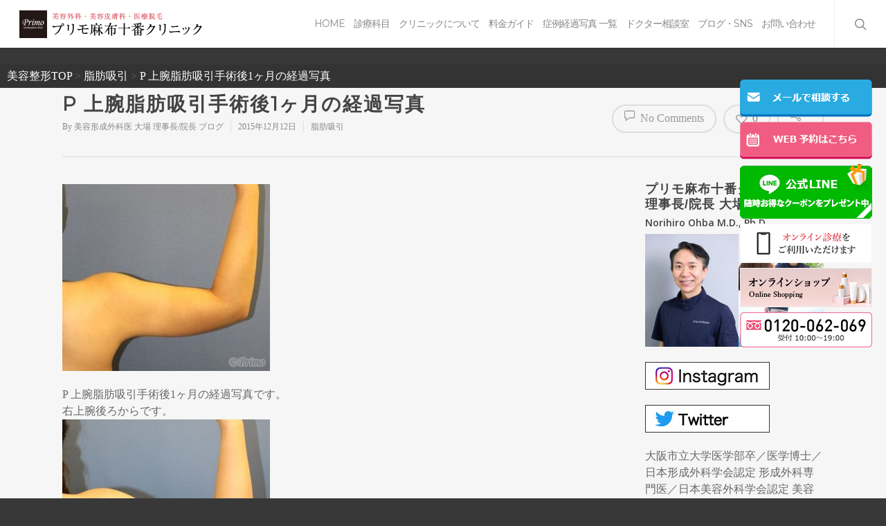

--- FILE ---
content_type: text/html; charset=UTF-8
request_url: https://www.primo-clinic.jp/column/5205/
body_size: 44155
content:
<!doctype html>


<html lang="ja"
	itemscope 
	itemtype="http://schema.org/Article" 
	prefix="og: http://ogp.me/ns#"  class="no-js"><head>

<!-- Meta Tags -->
<meta http-equiv="Content-Type" content="text/html; charset=UTF-8" />

<!-- Google Tag Manager -->
<script>(function(w,d,s,l,i){w[l]=w[l]||[];w[l].push({'gtm.start':
new Date().getTime(),event:'gtm.js'});var f=d.getElementsByTagName(s)[0],
j=d.createElement(s),dl=l!='dataLayer'?'&l='+l:'';j.async=true;j.src=
'https://www.googletagmanager.com/gtm.js?id='+i+dl;f.parentNode.insertBefore(j,f);
})(window,document,'script','dataLayer','GTM-W3SJP7L');</script>
<!-- End Google Tag Manager -->

<!-- Google Tag Manager opt-->
<script>(function(w,d,s,l,i){w[l]=w[l]||[];w[l].push({'gtm.start':
new Date().getTime(),event:'gtm.js'});var f=d.getElementsByTagName(s)[0],
j=d.createElement(s),dl=l!='dataLayer'?'&l='+l:'';j.async=true;j.src=
'https://www.googletagmanager.com/gtm.js?id='+i+dl;f.parentNode.insertBefore(j,f);
})(window,document,'script','dataLayer','GTM-WBT46BH');</script>
<!-- End Google Tag Manager -->

<!-- Google Tag Manager (noscript) opt -->
<noscript><iframe src="https://www.googletagmanager.com/ns.html?id=GTM-WBT46BH"
height="0" width="0" style="display:none;visibility:hidden"></iframe></noscript>
<!-- End Google Tag Manager (noscript) -->


	<meta name="viewport" content="width=device-width, initial-scale=1, maximum-scale=1, user-scalable=0" />


<!--Shortcut icon-->
	<link rel="shortcut icon" href="https://www.primo-clinic.jp/wp-content/uploads/2016/12/primo_fav.png" />

<title>P 上腕脂肪吸引手術後1ヶ月の経過写真 | プリモ麻布十番クリニック 美容整形ブログ</title>

<!-- All in One SEO Pack 2.8 by Michael Torbert of Semper Fi Web Design[1558,1605] -->

<meta name="keywords"  content="上腕,脂肪吸引" />

<link rel="canonical" href="https://www.primo-clinic.jp/column/5205/" />
<meta property="og:title" content="P 上腕脂肪吸引手術後1ヶ月の経過写真 | プリモ麻布十番クリニック 美容整形ブログ" />
<meta property="og:type" content="article" />
<meta property="og:url" content="https://www.primo-clinic.jp/column/5205/" />
<meta property="og:image" content="https://www.primo-clinic.jp/wp-content/uploads/2016/11/primo_image.png" />
<meta property="og:site_name" content="プリモ麻布十番クリニック" />
<meta property="fb:admins" content="PRIMOclinic" />
<meta property="article:tag" content="上腕" />
<meta property="article:tag" content="脂肪吸引" />
<meta property="article:published_time" content="2015-12-11T15:00:00Z" />
<meta property="article:modified_time" content="2024-03-09T03:16:40Z" />
<meta name="twitter:card" content="summary" />
<meta name="twitter:title" content="P 上腕脂肪吸引手術後1ヶ月の経過写真 | プリモ麻布十番クリニック 美容整形ブログ" />
<meta name="twitter:image" content="https://www.primo-clinic.jp/wp-content/uploads/2016/11/primo_image.png" />
<meta itemprop="image" content="https://www.primo-clinic.jp/wp-content/uploads/2016/11/primo_image.png" />
<!-- /all in one seo pack -->
<link rel='dns-prefetch' href='//ajax.googleapis.com' />
<link rel='dns-prefetch' href='//fonts.googleapis.com' />
<link rel='dns-prefetch' href='//s.w.org' />
<meta property='og:site_name' content='プリモ麻布十番クリニック'/><meta property='og:url' content='https://www.primo-clinic.jp/column/5205/'/><meta property='og:title' content='P 上腕脂肪吸引手術後1ヶ月の経過写真'/><meta property='og:type' content='article'/>		<script type="text/javascript">
			window._wpemojiSettings = {"baseUrl":"https:\/\/s.w.org\/images\/core\/emoji\/11\/72x72\/","ext":".png","svgUrl":"https:\/\/s.w.org\/images\/core\/emoji\/11\/svg\/","svgExt":".svg","source":{"concatemoji":"https:\/\/www.primo-clinic.jp\/wp-includes\/js\/wp-emoji-release.min.js?ver=4.9.12"}};
			!function(a,b,c){function d(a,b){var c=String.fromCharCode;l.clearRect(0,0,k.width,k.height),l.fillText(c.apply(this,a),0,0);var d=k.toDataURL();l.clearRect(0,0,k.width,k.height),l.fillText(c.apply(this,b),0,0);var e=k.toDataURL();return d===e}function e(a){var b;if(!l||!l.fillText)return!1;switch(l.textBaseline="top",l.font="600 32px Arial",a){case"flag":return!(b=d([55356,56826,55356,56819],[55356,56826,8203,55356,56819]))&&(b=d([55356,57332,56128,56423,56128,56418,56128,56421,56128,56430,56128,56423,56128,56447],[55356,57332,8203,56128,56423,8203,56128,56418,8203,56128,56421,8203,56128,56430,8203,56128,56423,8203,56128,56447]),!b);case"emoji":return b=d([55358,56760,9792,65039],[55358,56760,8203,9792,65039]),!b}return!1}function f(a){var c=b.createElement("script");c.src=a,c.defer=c.type="text/javascript",b.getElementsByTagName("head")[0].appendChild(c)}var g,h,i,j,k=b.createElement("canvas"),l=k.getContext&&k.getContext("2d");for(j=Array("flag","emoji"),c.supports={everything:!0,everythingExceptFlag:!0},i=0;i<j.length;i++)c.supports[j[i]]=e(j[i]),c.supports.everything=c.supports.everything&&c.supports[j[i]],"flag"!==j[i]&&(c.supports.everythingExceptFlag=c.supports.everythingExceptFlag&&c.supports[j[i]]);c.supports.everythingExceptFlag=c.supports.everythingExceptFlag&&!c.supports.flag,c.DOMReady=!1,c.readyCallback=function(){c.DOMReady=!0},c.supports.everything||(h=function(){c.readyCallback()},b.addEventListener?(b.addEventListener("DOMContentLoaded",h,!1),a.addEventListener("load",h,!1)):(a.attachEvent("onload",h),b.attachEvent("onreadystatechange",function(){"complete"===b.readyState&&c.readyCallback()})),g=c.source||{},g.concatemoji?f(g.concatemoji):g.wpemoji&&g.twemoji&&(f(g.twemoji),f(g.wpemoji)))}(window,document,window._wpemojiSettings);
		</script>
		<style type="text/css">
img.wp-smiley,
img.emoji {
	display: inline !important;
	border: none !important;
	box-shadow: none !important;
	height: 1em !important;
	width: 1em !important;
	margin: 0 .07em !important;
	vertical-align: -0.1em !important;
	background: none !important;
	padding: 0 !important;
}
</style>
<link rel='stylesheet' id='contact-form-7-css'  href='https://www.primo-clinic.jp/wp-content/plugins/contact-form-7/includes/css/styles.css?ver=5.0.4' type='text/css' media='all' />
<link rel='stylesheet' id='jquery-ui-theme-css'  href='https://ajax.googleapis.com/ajax/libs/jqueryui/1.11.4/themes/smoothness/jquery-ui.min.css?ver=1.11.4' type='text/css' media='all' />
<link rel='stylesheet' id='jquery-ui-timepicker-css'  href='https://www.primo-clinic.jp/wp-content/plugins/contact-form-7-datepicker/js/jquery-ui-timepicker/jquery-ui-timepicker-addon.min.css?ver=4.9.12' type='text/css' media='all' />
<link rel='stylesheet' id='accordioncssfree-css'  href='https://www.primo-clinic.jp/wp-content/plugins/sp-faq/css/jquery.accordion.css?ver=3.2.6' type='text/css' media='all' />
<link rel='stylesheet' id='widgets-on-pages-css'  href='https://www.primo-clinic.jp/wp-content/plugins/widgets-on-pages/public/css/widgets-on-pages-public.css?ver=1.4.0' type='text/css' media='all' />
<link rel='stylesheet' id='font-awesome-css'  href='https://www.primo-clinic.jp/wp-content/themes/piano/css/font-awesome.min.css?ver=4.6.3' type='text/css' media='all' />
<link rel='stylesheet' id='parent-style-css'  href='https://www.primo-clinic.jp/wp-content/themes/piano/style.css?ver=4.9.12' type='text/css' media='all' />
<link rel='stylesheet' id='mediaelement-css'  href='https://www.primo-clinic.jp/wp-includes/js/mediaelement/mediaelementplayer-legacy.min.css?ver=4.2.6-78496d1' type='text/css' media='all' />
<link rel='stylesheet' id='wp-mediaelement-css'  href='https://www.primo-clinic.jp/wp-includes/js/mediaelement/wp-mediaelement.min.css?ver=4.9.12' type='text/css' media='all' />
<link rel='stylesheet' id='rgs-css'  href='https://www.primo-clinic.jp/wp-content/themes/piano/css/rgs.css?ver=8.0' type='text/css' media='all' />
<link rel='stylesheet' id='main-styles-css'  href='https://www.primo-clinic.jp/wp-content/themes/piano-child/style.css?ver=8.0.1' type='text/css' media='all' />
<style id='main-styles-inline-css' type='text/css'>
html:not(.page-trans-loaded) { background-color: #ffffff; }
</style>
<link rel='stylesheet' id='pretty_photo-css'  href='https://www.primo-clinic.jp/wp-content/themes/piano/css/prettyPhoto.css?ver=7.0.1' type='text/css' media='all' />
<!--[if lt IE 9]>
<link rel='stylesheet' id='nectar-ie8-css'  href='https://www.primo-clinic.jp/wp-content/themes/piano/css/ie8.css?ver=4.9.12' type='text/css' media='all' />
<![endif]-->
<link rel='stylesheet' id='responsive-css'  href='https://www.primo-clinic.jp/wp-content/themes/piano/css/responsive.css?ver=8.0.1' type='text/css' media='all' />
<link rel='stylesheet' id='options_typography_OpenSans_ext-css'  href='https://fonts.googleapis.com/css?family=Open+Sans%3A300%2C400%2C600%2C700&#038;subset=latin%2Clatin-ext' type='text/css' media='all' />
<link rel='stylesheet' id='skin-ascend-css'  href='https://www.primo-clinic.jp/wp-content/themes/piano/css/ascend.css?ver=8.0' type='text/css' media='all' />
<link rel='stylesheet' id='js_composer_front-css'  href='https://www.primo-clinic.jp/wp-content/plugins/js_composer_salient/assets/css/js_composer.min.css?ver=5.2.4' type='text/css' media='all' />
<link rel='stylesheet' id='redux-google-fonts-salient_redux-css'  href='https://fonts.googleapis.com/css?family=Montserrat%7CPlayfair+Display&#038;subset=latin&#038;ver=1740447219' type='text/css' media='all' />
<link rel='stylesheet' id='tooltip-css'  href='https://www.primo-clinic.jp/wp-content/plugins/enhanced-tooltipglossary/frontend/assets/css/tooltip.css?ver=4.9.12' type='text/css' media='all' />
<script type='text/javascript' src='https://www.primo-clinic.jp/wp-includes/js/jquery/jquery.js?ver=1.12.4'></script>
<script type='text/javascript' src='https://www.primo-clinic.jp/wp-includes/js/jquery/jquery-migrate.min.js?ver=1.4.1'></script>
<script type='text/javascript'>
/* <![CDATA[ */
var cmtt_data = {"tooltip":{"clickable":0,"top":3,"left":23,"endalpha":95,"borderStyle":"none","borderWidth":"0px","borderColor":"#000","fontSize":"13px","padding":"2px 12px 3px 7px","borderRadius":"6px"},"ajaxurl":"https:\/\/www.primo-clinic.jp\/wp-admin\/admin-ajax.php"};
/* ]]> */
</script>
<script type='text/javascript' src='https://www.primo-clinic.jp/wp-content/plugins/enhanced-tooltipglossary/frontend/assets/js/tooltip.js?ver=4.9.12'></script>
<script type='text/javascript' src='https://www.primo-clinic.jp/wp-content/plugins/sp-faq/js/jquery.accordion.js?ver=3.2.6'></script>
<script type='text/javascript' src='https://www.primo-clinic.jp/wp-content/themes/piano/js/modernizr.js?ver=2.6.2'></script>
<script type='text/javascript'>
var mejsL10n = {"language":"ja","strings":{"mejs.install-flash":"\u3054\u5229\u7528\u306e\u30d6\u30e9\u30a6\u30b6\u30fc\u306f Flash Player \u304c\u7121\u52b9\u306b\u306a\u3063\u3066\u3044\u308b\u304b\u3001\u30a4\u30f3\u30b9\u30c8\u30fc\u30eb\u3055\u308c\u3066\u3044\u307e\u305b\u3093\u3002Flash Player \u30d7\u30e9\u30b0\u30a4\u30f3\u3092\u6709\u52b9\u306b\u3059\u308b\u304b\u3001\u6700\u65b0\u30d0\u30fc\u30b8\u30e7\u30f3\u3092 https:\/\/get.adobe.com\/jp\/flashplayer\/ \u304b\u3089\u30a4\u30f3\u30b9\u30c8\u30fc\u30eb\u3057\u3066\u304f\u3060\u3055\u3044\u3002","mejs.fullscreen-off":"Turn off Fullscreen","mejs.fullscreen-on":"Go Fullscreen","mejs.download-video":"Download Video","mejs.fullscreen":"\u30d5\u30eb\u30b9\u30af\u30ea\u30fc\u30f3","mejs.time-jump-forward":["Jump forward 1 second","Jump forward %1 seconds"],"mejs.loop":"Toggle Loop","mejs.play":"\u518d\u751f","mejs.pause":"\u505c\u6b62","mejs.close":"\u9589\u3058\u308b","mejs.time-slider":"\u30bf\u30a4\u30e0\u30b9\u30e9\u30a4\u30c0\u30fc","mejs.time-help-text":"1\u79d2\u9032\u3080\u306b\u306f\u5de6\u53f3\u77e2\u5370\u30ad\u30fc\u3092\u300110\u79d2\u9032\u3080\u306b\u306f\u4e0a\u4e0b\u77e2\u5370\u30ad\u30fc\u3092\u4f7f\u3063\u3066\u304f\u3060\u3055\u3044\u3002","mejs.time-skip-back":["Skip back 1 second","Skip back %1 seconds"],"mejs.captions-subtitles":"\u30ad\u30e3\u30d7\u30b7\u30e7\u30f3\/\u5b57\u5e55","mejs.captions-chapters":"\u30c1\u30e3\u30d7\u30bf\u30fc","mejs.none":"\u306a\u3057","mejs.mute-toggle":"Mute Toggle","mejs.volume-help-text":"\u30dc\u30ea\u30e5\u30fc\u30e0\u8abf\u7bc0\u306b\u306f\u4e0a\u4e0b\u77e2\u5370\u30ad\u30fc\u3092\u4f7f\u3063\u3066\u304f\u3060\u3055\u3044\u3002","mejs.unmute":"\u30df\u30e5\u30fc\u30c8\u89e3\u9664","mejs.mute":"\u30df\u30e5\u30fc\u30c8","mejs.volume-slider":"\u30dc\u30ea\u30e5\u30fc\u30e0\u30b9\u30e9\u30a4\u30c0\u30fc","mejs.video-player":"\u52d5\u753b\u30d7\u30ec\u30fc\u30e4\u30fc","mejs.audio-player":"\u97f3\u58f0\u30d7\u30ec\u30fc\u30e4\u30fc","mejs.ad-skip":"Skip ad","mejs.ad-skip-info":["Skip in 1 second","Skip in %1 seconds"],"mejs.source-chooser":"Source Chooser","mejs.stop":"Stop","mejs.speed-rate":"Speed Rate","mejs.live-broadcast":"\u751f\u653e\u9001","mejs.afrikaans":"\u30a2\u30d5\u30ea\u30ab\u30fc\u30f3\u30b9\u8a9e","mejs.albanian":"\u30a2\u30eb\u30d0\u30cb\u30a2\u8a9e","mejs.arabic":"\u30a2\u30e9\u30d3\u30a2\u8a9e","mejs.belarusian":"\u30d9\u30e9\u30eb\u30fc\u30b7\u8a9e","mejs.bulgarian":"\u30d6\u30eb\u30ac\u30ea\u30a2\u8a9e","mejs.catalan":"\u30ab\u30bf\u30ed\u30cb\u30a2\u8a9e","mejs.chinese":"\u4e2d\u56fd\u8a9e","mejs.chinese-simplified":"\u4e2d\u56fd\u8a9e (\u7c21\u4f53\u5b57)","mejs.chinese-traditional":"\u4e2d\u56fd\u8a9e (\u7e41\u4f53\u5b57)","mejs.croatian":"\u30af\u30ed\u30a2\u30c1\u30a2\u8a9e","mejs.czech":"\u30c1\u30a7\u30b3\u8a9e","mejs.danish":"\u30c7\u30f3\u30de\u30fc\u30af\u8a9e","mejs.dutch":"\u30aa\u30e9\u30f3\u30c0\u8a9e","mejs.english":"\u82f1\u8a9e","mejs.estonian":"\u30a8\u30b9\u30c8\u30cb\u30a2\u8a9e","mejs.filipino":"\u30d5\u30a3\u30ea\u30d4\u30f3\u8a9e","mejs.finnish":"\u30d5\u30a3\u30f3\u30e9\u30f3\u30c9\u8a9e","mejs.french":"\u30d5\u30e9\u30f3\u30b9\u8a9e","mejs.galician":"\u30ac\u30ea\u30b7\u30a2\u8a9e","mejs.german":"\u30c9\u30a4\u30c4\u8a9e","mejs.greek":"\u30ae\u30ea\u30b7\u30e3\u8a9e","mejs.haitian-creole":"\u30cf\u30a4\u30c1\u8a9e","mejs.hebrew":"\u30d8\u30d6\u30e9\u30a4\u8a9e","mejs.hindi":"\u30d2\u30f3\u30c7\u30a3\u30fc\u8a9e","mejs.hungarian":"\u30cf\u30f3\u30ac\u30ea\u30fc\u8a9e","mejs.icelandic":"\u30a2\u30a4\u30b9\u30e9\u30f3\u30c9\u8a9e","mejs.indonesian":"\u30a4\u30f3\u30c9\u30cd\u30b7\u30a2\u8a9e","mejs.irish":"\u30a2\u30a4\u30eb\u30e9\u30f3\u30c9\u8a9e","mejs.italian":"\u30a4\u30bf\u30ea\u30a2\u8a9e","mejs.japanese":"\u65e5\u672c\u8a9e","mejs.korean":"\u97d3\u56fd\u8a9e","mejs.latvian":"\u30e9\u30c8\u30d3\u30a2\u8a9e","mejs.lithuanian":"\u30ea\u30c8\u30a2\u30cb\u30a2\u8a9e","mejs.macedonian":"\u30de\u30b1\u30c9\u30cb\u30a2\u8a9e","mejs.malay":"\u30de\u30ec\u30fc\u8a9e","mejs.maltese":"\u30de\u30eb\u30bf\u8a9e","mejs.norwegian":"\u30ce\u30eb\u30a6\u30a7\u30fc\u8a9e","mejs.persian":"\u30da\u30eb\u30b7\u30a2\u8a9e","mejs.polish":"\u30dd\u30fc\u30e9\u30f3\u30c9\u8a9e","mejs.portuguese":"\u30dd\u30eb\u30c8\u30ac\u30eb\u8a9e","mejs.romanian":"\u30eb\u30fc\u30de\u30cb\u30a2\u8a9e","mejs.russian":"\u30ed\u30b7\u30a2\u8a9e","mejs.serbian":"\u30bb\u30eb\u30d3\u30a2\u8a9e","mejs.slovak":"\u30b9\u30ed\u30d0\u30ad\u30a2\u8a9e","mejs.slovenian":"\u30b9\u30ed\u30d9\u30cb\u30a2\u8a9e","mejs.spanish":"\u30b9\u30da\u30a4\u30f3\u8a9e","mejs.swahili":"\u30b9\u30ef\u30d2\u30ea\u8a9e","mejs.swedish":"\u30b9\u30a6\u30a7\u30fc\u30c7\u30f3\u8a9e","mejs.tagalog":"\u30bf\u30ac\u30ed\u30b0\u8a9e","mejs.thai":"\u30bf\u30a4\u8a9e","mejs.turkish":"\u30c8\u30eb\u30b3\u8a9e","mejs.ukrainian":"\u30a6\u30af\u30e9\u30a4\u30ca\u8a9e","mejs.vietnamese":"\u30d9\u30c8\u30ca\u30e0\u8a9e","mejs.welsh":"\u30a6\u30a7\u30fc\u30eb\u30ba\u8a9e","mejs.yiddish":"\u30a4\u30c7\u30a3\u30c3\u30b7\u30e5\u8a9e"}};
</script>
<script type='text/javascript' src='https://www.primo-clinic.jp/wp-includes/js/mediaelement/mediaelement-and-player.min.js?ver=4.2.6-78496d1'></script>
<script type='text/javascript' src='https://www.primo-clinic.jp/wp-includes/js/mediaelement/mediaelement-migrate.min.js?ver=4.9.12'></script>
<script type='text/javascript'>
/* <![CDATA[ */
var _wpmejsSettings = {"pluginPath":"\/wp-includes\/js\/mediaelement\/","classPrefix":"mejs-","stretching":"responsive"};
/* ]]> */
</script>
<link rel='https://api.w.org/' href='https://www.primo-clinic.jp/wp-json/' />
<link rel="EditURI" type="application/rsd+xml" title="RSD" href="https://www.primo-clinic.jp/xmlrpc.php?rsd" />
<link rel="wlwmanifest" type="application/wlwmanifest+xml" href="https://www.primo-clinic.jp/wp-includes/wlwmanifest.xml" /> 
<link rel='prev' title='X 二重埋没法6点固定＋上眼瞼脱脂術＋下眼瞼拡大術涙袋ヒアルロン酸注入手術後1ヶ月の経過写真' href='https://www.primo-clinic.jp/column/5171/' />
<link rel='next' title='M 上眼瞼リフト（眉毛下切開）＋目頭切開手術後1ヶ月の経過写真' href='https://www.primo-clinic.jp/column/5260/' />
<meta name="generator" content="WordPress 4.9.12" />
<link rel='shortlink' href='https://www.primo-clinic.jp/?p=5205' />
<link rel="alternate" type="application/json+oembed" href="https://www.primo-clinic.jp/wp-json/oembed/1.0/embed?url=https%3A%2F%2Fwww.primo-clinic.jp%2Fcolumn%2F5205%2F" />
<link rel="alternate" type="text/xml+oembed" href="https://www.primo-clinic.jp/wp-json/oembed/1.0/embed?url=https%3A%2F%2Fwww.primo-clinic.jp%2Fcolumn%2F5205%2F&#038;format=xml" />
<script>
    document.addEventListener( 'wpcf7mailsent', function( event ) { //フォーム送信が完了した時
      if ( '26429' == event.detail.contactFormId ) { //contactform7のidが26429の場合に限って
        window.dataLayer = window.dataLayer || [];
        window.dataLayer.push({ //次のデータレイヤー変数を返します
          'event':'contactform7_sent', //変数名「event」の値は「contactform7_sent」
          'contactform7_type':'お問い合わせ' //変数名「contactform7_detail」の値は「お問い合わせ」
        });
      }
    }, false );
  </script>
<script>
document.addEventListener( 'wpcf7mailsent', function( event ) {
  if ( '56119' == event.detail.contactFormId ) {
    gtag('event', 'submit', {
      'event_category': 'form',
      'event_label': 'contact'
    });
  }
  else if ( '56120' == event.detail.contactFormId ) {
    gtag('event', 'submit', {
      'event_category': 'form',
      'event_label': 'contact2'
    });
  }
}, false );
</script>
<style type="text/css">body a{color:#333333;}#header-outer:not([data-lhe="animated_underline"]) header#top nav > ul > li > a:hover,#header-outer:not([data-lhe="animated_underline"]) header#top nav .sf-menu > li.sfHover > a,header#top nav > ul > li.button_bordered > a:hover,#header-outer:not([data-lhe="animated_underline"]) header#top nav .sf-menu li.current-menu-item > a,header#top nav .sf-menu li.current_page_item > a .sf-sub-indicator i,header#top nav .sf-menu li.current_page_ancestor > a .sf-sub-indicator i,#header-outer:not([data-lhe="animated_underline"]) header#top nav .sf-menu li.current_page_ancestor > a,#header-outer:not([data-lhe="animated_underline"]) header#top nav .sf-menu li.current-menu-ancestor > a,#header-outer:not([data-lhe="animated_underline"]) header#top nav .sf-menu li.current_page_item > a,body header#top nav .sf-menu li.current_page_item > a .sf-sub-indicator [class^="icon-"],header#top nav .sf-menu li.current_page_ancestor > a .sf-sub-indicator [class^="icon-"],.sf-menu li ul li.sfHover > a .sf-sub-indicator [class^="icon-"],#header-outer:not(.transparent) #social-in-menu a i:after,.testimonial_slider[data-rating-color="accent-color"] .star-rating .filled:before,ul.sf-menu > li > a:hover > .sf-sub-indicator i,ul.sf-menu > li > a:active > .sf-sub-indicator i,ul.sf-menu > li.sfHover > a > .sf-sub-indicator i,.sf-menu ul li.current_page_item > a,.sf-menu ul li.current-menu-ancestor > a,.sf-menu ul li.current_page_ancestor > a,.sf-menu ul a:focus,.sf-menu ul a:hover,.sf-menu ul a:active,.sf-menu ul li:hover > a,.sf-menu ul li.sfHover > a,.sf-menu li ul li a:hover,.sf-menu li ul li.sfHover > a,#footer-outer a:hover,.recent-posts .post-header a:hover,article.post .post-header a:hover,article.result a:hover,article.post .post-header h2 a,.single article.post .post-meta a:hover,.comment-list .comment-meta a:hover,label span,.wpcf7-form p span,.icon-3x[class^="icon-"],.icon-3x[class*=" icon-"],.icon-tiny[class^="icon-"],body .circle-border,article.result .title a,.home .blog-recent .col .post-header a:hover,.home .blog-recent .col .post-header h3 a,#single-below-header a:hover,header#top #logo:hover,.sf-menu > li.current_page_ancestor > a > .sf-sub-indicator [class^="icon-"],.sf-menu > li.current-menu-ancestor > a > .sf-sub-indicator [class^="icon-"],body #mobile-menu li.open > a [class^="icon-"],.pricing-column h3,.pricing-table[data-style="flat-alternative"] .pricing-column.accent-color h4,.pricing-table[data-style="flat-alternative"] .pricing-column.accent-color .interval,.comment-author a:hover,.project-attrs li i,#footer-outer #copyright li a i:hover,.col:hover > [class^="icon-"].icon-3x.accent-color.alt-style.hovered,.col:hover > [class*=" icon-"].icon-3x.accent-color.alt-style.hovered,#header-outer .widget_shopping_cart .cart_list a,.woocommerce .star-rating,.woocommerce-page table.cart a.remove,.woocommerce form .form-row .required,.woocommerce-page form .form-row .required,body #header-secondary-outer #social a:hover i,.woocommerce ul.products li.product .price,body .twitter-share:hover i,.twitter-share.hovered i,body .linkedin-share:hover i,.linkedin-share.hovered i,body .google-plus-share:hover i,.google-plus-share.hovered i,.pinterest-share:hover i,.pinterest-share.hovered i,.facebook-share:hover i,.facebook-share.hovered i,.woocommerce-page ul.products li.product .price,.nectar-milestone .number.accent-color,header#top nav > ul > li.megamenu > ul > li > a:hover,header#top nav > ul > li.megamenu > ul > li.sfHover > a,body #portfolio-nav a:hover i,span.accent-color,.nectar-love:hover i,.nectar-love.loved i,.portfolio-items .nectar-love:hover i,.portfolio-items .nectar-love.loved i,body .hovered .nectar-love i,header#top nav ul #search-btn a:hover span,header#top nav ul .slide-out-widget-area-toggle a:hover span,#search-outer #search #close a span:hover,.carousel-wrap[data-full-width="true"] .carousel-heading a:hover i,#search-outer .ui-widget-content li:hover a .title,#search-outer .ui-widget-content .ui-state-hover .title,#search-outer .ui-widget-content .ui-state-focus .title,.portfolio-filters-inline .container ul li a.active,body [class^="icon-"].icon-default-style,.single-post #single-below-header.fullscreen-header .icon-salient-heart-2,.svg-icon-holder[data-color="accent-color"],.team-member a.accent-color:hover,.ascend .comment-list .reply a,.wpcf7-form .wpcf7-not-valid-tip,.text_on_hover.product .add_to_cart_button,.blog-recent[data-style="minimal"] .col > span,.blog-recent[data-style="title_only"] .col:hover .post-header .title,.woocommerce-checkout-review-order-table .product-info .amount,.tabbed[data-style="minimal"] > ul li a.active-tab,.masonry.classic_enhanced article.post .post-meta a:hover i,.blog-recent[data-style*="classic_enhanced"] .post-meta a:hover i,.blog-recent[data-style*="classic_enhanced"] .post-meta .icon-salient-heart-2.loved,.masonry.classic_enhanced article.post .post-meta .icon-salient-heart-2.loved,.single #single-meta ul li:not(.meta-share-count):hover i,.single #single-meta ul li:not(.meta-share-count):hover a,.single #single-meta ul li:not(.meta-share-count):hover span,.single #single-meta ul li.meta-share-count .nectar-social a:hover i,#project-meta #single-meta ul li > a,#project-meta ul li.meta-share-count .nectar-social a:hover i,#project-meta ul li:not(.meta-share-count):hover i,#project-meta ul li:not(.meta-share-count):hover span,div[data-style="minimal"] .toggle:hover h3 a,div[data-style="minimal"] .toggle.open h3 a,.nectar-icon-list[data-icon-style="border"][data-icon-color="accent-color"] .list-icon-holder[data-icon_type="numerical"] span,.nectar-icon-list[data-icon-color="accent-color"][data-icon-style="border"] .content h4,body[data-dropdown-style="minimal"] #header-outer .woocommerce.widget_shopping_cart .cart_list li a.remove,body[data-dropdown-style="minimal"] #header-outer .woocommerce.widget_shopping_cart .cart_list li a.remove,#post-area.standard-minimal article.post .post-meta .date a,#post-area.standard-minimal article.post .post-header h2 a:hover,#post-area.standard-minimal article.post .more-link:hover span,#post-area.standard-minimal article.post .more-link span:after,#post-area.standard-minimal article.post .minimal-post-meta a:hover,body #pagination .page-numbers.prev:hover,body #pagination .page-numbers.next:hover,html body .woocommerce-pagination a.page-numbers:hover,body .woocommerce-pagination a.page-numbers:hover,body #pagination a.page-numbers:hover,.nectar-slide-in-cart .widget_shopping_cart .cart_list a,.sf-menu ul li.open-submenu > a,.woocommerce p.stars a:hover,.woocommerce .material.product .product-wrap .product-add-to-cart a:hover,.woocommerce .material.product .product-wrap .product-add-to-cart a:hover > span,.woocommerce-MyAccount-navigation ul li.is-active a:before,.woocommerce-MyAccount-navigation ul li:hover a:before,.woocommerce.ascend .price_slider_amount button.button[type="submit"],html .ascend.woocommerce #sidebar div ul li a:hover,html .ascend.woocommerce #sidebar div ul li.current-cat > a,.woocommerce .widget_layered_nav ul li.chosen a:after,.woocommerce-page .widget_layered_nav ul li.chosen a:after,body[data-form-submit="see-through"] input[type=submit],body[data-form-submit="see-through"] button[type=submit],#header-outer[data-format="left-header"] .sf-menu .sub-menu .current-menu-item > a,.nectar_icon_wrap[data-color="accent-color"] i,.nectar_team_member_close .inner:before,body[data-dropdown-style="minimal"]:not([data-header-format="left-header"]) header#top nav > ul > li.megamenu > ul > li > ul > li.has-ul > a:hover,body:not([data-header-format="left-header"]) header#top nav > ul > li.megamenu > ul > li > ul > li.has-ul > a:hover,body[data-dropdown-style="minimal"] #header-outer:not([data-format="left-header"]) header#top nav > ul > li.megamenu ul ul li.current-menu-item.has-ul > a,body[data-dropdown-style="minimal"] #header-outer:not([data-format="left-header"]) header#top nav > ul > li.megamenu ul ul li.current-menu-ancestor.has-ul > a,body .wpb_row .span_12 .portfolio-filters-inline[data-color-scheme="accent-color-underline"].full-width-section a.active,body .wpb_row .span_12 .portfolio-filters-inline[data-color-scheme="accent-color-underline"].full-width-section a:hover{color:#333333!important;}.col:not(#post-area):not(.span_12):not(#sidebar):hover [class^="icon-"].icon-3x.accent-color.alt-style.hovered,body .col:not(#post-area):not(.span_12):not(#sidebar):hover a [class*=" icon-"].icon-3x.accent-color.alt-style.hovered,.ascend #header-outer:not(.transparent) .cart-outer:hover .cart-menu-wrap:not(.has_products) .icon-salient-cart{color:#333333!important;}.orbit-wrapper div.slider-nav span.right,.orbit-wrapper div.slider-nav span.left,.flex-direction-nav a,.jp-play-bar,.jp-volume-bar-value,.jcarousel-prev:hover,.jcarousel-next:hover,.portfolio-items .col[data-default-color="true"] .work-item:not(.style-3) .work-info-bg,.portfolio-items .col[data-default-color="true"] .bottom-meta,.portfolio-filters a,.portfolio-filters #sort-portfolio,.project-attrs li span,.progress li span,.nectar-progress-bar span,#footer-outer #footer-widgets .col .tagcloud a:hover,#sidebar .widget .tagcloud a:hover,article.post .more-link span:hover,#fp-nav.tooltip ul li .fp-tooltip .tooltip-inner,article.post.quote .post-content .quote-inner,article.post.link .post-content .link-inner,#pagination .next a:hover,#pagination .prev a:hover,.comment-list .reply a:hover,input[type=submit]:hover,input[type="button"]:hover,#footer-outer #copyright li a.vimeo:hover,#footer-outer #copyright li a.behance:hover,.toggle.open h3 a,.tabbed > ul li a.active-tab,[class*=" icon-"],.icon-normal,.bar_graph li span,.nectar-button[data-color-override="false"].regular-button,.nectar-button.tilt.accent-color,body .swiper-slide .button.transparent_2 a.primary-color:hover,#footer-outer #footer-widgets .col input[type="submit"],.carousel-prev:hover,.carousel-next:hover,body .products-carousel .carousel-next:hover,body .products-carousel .carousel-prev:hover,.blog-recent .more-link span:hover,.post-tags a:hover,.pricing-column.highlight h3,.pricing-table[data-style="flat-alternative"] .pricing-column.highlight h3 .highlight-reason,.pricing-table[data-style="flat-alternative"] .pricing-column.accent-color:before,#to-top:hover,#to-top.dark:hover,body[data-button-style*="rounded"] #to-top:after,#pagination a.page-numbers:hover,#pagination span.page-numbers.current,.single-portfolio .facebook-share a:hover,.single-portfolio .twitter-share a:hover,.single-portfolio .pinterest-share a:hover,.single-post .facebook-share a:hover,.single-post .twitter-share a:hover,.single-post .pinterest-share a:hover,.mejs-controls .mejs-time-rail .mejs-time-current,.mejs-controls .mejs-volume-button .mejs-volume-slider .mejs-volume-current,.mejs-controls .mejs-horizontal-volume-slider .mejs-horizontal-volume-current,article.post.quote .post-content .quote-inner,article.post.link .post-content .link-inner,article.format-status .post-content .status-inner,article.post.format-aside .aside-inner,body #header-secondary-outer #social li a.behance:hover,body #header-secondary-outer #social li a.vimeo:hover,#sidebar .widget:hover [class^="icon-"].icon-3x,.woocommerce-page button.single_add_to_cart_button,article.post.quote .content-inner .quote-inner .whole-link,.masonry.classic_enhanced article.post.quote.wide_tall .post-content a:hover .quote-inner,.masonry.classic_enhanced article.post.link.wide_tall .post-content a:hover .link-inner,.iosSlider .prev_slide:hover,.iosSlider .next_slide:hover,body [class^="icon-"].icon-3x.alt-style.accent-color,body [class*=" icon-"].icon-3x.alt-style.accent-color,#slide-out-widget-area,#slide-out-widget-area-bg.fullscreen,#slide-out-widget-area-bg.fullscreen-alt .bg-inner,#header-outer .widget_shopping_cart a.button,body[data-button-style="rounded"] .wpb_wrapper .twitter-share:before,body[data-button-style="rounded"] .wpb_wrapper .twitter-share.hovered:before,body[data-button-style="rounded"] .wpb_wrapper .facebook-share:before,body[data-button-style="rounded"] .wpb_wrapper .facebook-share.hovered:before,body[data-button-style="rounded"] .wpb_wrapper .google-plus-share:before,body[data-button-style="rounded"] .wpb_wrapper .google-plus-share.hovered:before,body[data-button-style="rounded"] .wpb_wrapper .nectar-social:hover > *:before,body[data-button-style="rounded"] .wpb_wrapper .pinterest-share:before,body[data-button-style="rounded"] .wpb_wrapper .pinterest-share.hovered:before,body[data-button-style="rounded"] .wpb_wrapper .linkedin-share:before,body[data-button-style="rounded"] .wpb_wrapper .linkedin-share.hovered:before,#header-outer a.cart-contents .cart-wrap span,.swiper-slide .button.solid_color a,.swiper-slide .button.solid_color_2 a,.portfolio-filters,button[type=submit]:hover,#buddypress button:hover,#buddypress a.button:hover,#buddypress ul.button-nav li.current a,header#top nav ul .slide-out-widget-area-toggle a:hover i.lines,header#top nav ul .slide-out-widget-area-toggle a:hover i.lines:after,header#top nav ul .slide-out-widget-area-toggle a:hover i.lines:before,header#top nav ul .slide-out-widget-area-toggle[data-icon-animation="simple-transform"] a:hover i.lines-button:after,#buddypress a.button:focus,.text_on_hover.product a.added_to_cart,.woocommerce div.product .woocommerce-tabs .full-width-content ul.tabs li a:after,.woocommerce div[data-project-style="text_on_hover"] .cart .quantity input.minus,.woocommerce div[data-project-style="text_on_hover"] .cart .quantity input.plus,.woocommerce-cart .wc-proceed-to-checkout a.checkout-button,.woocommerce .span_4 input[type="submit"].checkout-button,.portfolio-filters-inline[data-color-scheme="accent-color"],body[data-fancy-form-rcs="1"] [type="radio"]:checked + label:after,.select2-container .select2-choice:hover,.select2-dropdown-open .select2-choice,header#top nav > ul > li.button_solid_color > a:before,#header-outer.transparent header#top nav > ul > li.button_solid_color > a:before,.tabbed[data-style*="minimal"] > ul li a:after,.twentytwenty-handle,.twentytwenty-horizontal .twentytwenty-handle:before,.twentytwenty-horizontal .twentytwenty-handle:after,.twentytwenty-vertical .twentytwenty-handle:before,.twentytwenty-vertical .twentytwenty-handle:after,.masonry.classic_enhanced .posts-container article .meta-category a:hover,.blog-recent[data-style*="classic_enhanced"] .meta-category a:hover,.masonry.classic_enhanced .posts-container article .video-play-button,.bottom_controls #portfolio-nav .controls li a i:after,.bottom_controls #portfolio-nav ul:first-child li#all-items a:hover i,.nectar_video_lightbox.nectar-button[data-color="default-accent-color"],.nectar_video_lightbox.nectar-button[data-color="transparent-accent-color"]:hover,.testimonial_slider[data-style="multiple_visible"][data-color*="accent-color"] .flickity-page-dots .dot.is-selected:before,.testimonial_slider[data-style="multiple_visible"][data-color*="accent-color"] blockquote.is-selected p,.nectar-recent-posts-slider .container .strong span:before,#page-header-bg[data-post-hs="default_minimal"] .inner-wrap > a:hover,.single .heading-title[data-header-style="default_minimal"] .meta-category a:hover,body.single-post .sharing-default-minimal .nectar-love.loved,.nectar-fancy-box:after,.divider-small-border[data-color="accent-color"],.divider-border[data-color="accent-color"],div[data-style="minimal"] .toggle.open i:after,div[data-style="minimal"] .toggle:hover i:after,div[data-style="minimal"] .toggle.open i:before,div[data-style="minimal"] .toggle:hover i:before,.nectar-animated-title[data-color="accent-color"] .nectar-animated-title-inner:after,#fp-nav:not(.light-controls).tooltip_alt ul li a span:after,#fp-nav.tooltip_alt ul li a span:after,.nectar-video-box[data-color="default-accent-color"] a.nectar_video_lightbox,body .nectar-video-box[data-color="default-accent-color"][data-hover="zoom_button"] a.nectar_video_lightbox:after,.span_12.dark .owl-theme .owl-dots .owl-dot.active span,.span_12.dark .owl-theme .owl-dots .owl-dot:hover span,.nectar_image_with_hotspots[data-stlye="color_pulse"][data-color="accent-color"] .nectar_hotspot,.nectar_image_with_hotspots .nectar_hotspot_wrap .nttip .tipclose span:before,.nectar_image_with_hotspots .nectar_hotspot_wrap .nttip .tipclose span:after,.portfolio-filters-inline[data-color-scheme="accent-color-underline"] a:after,body[data-dropdown-style="minimal"] #header-outer header#top nav > ul > li:not(.megamenu) ul a:hover,body[data-dropdown-style="minimal"] #header-outer header#top nav > ul > li:not(.megamenu) li.sfHover > a,body[data-dropdown-style="minimal"] #header-outer:not([data-format="left-header"]) header#top nav > ul > li:not(.megamenu) li.sfHover > a,body[data-dropdown-style="minimal"] header#top nav > ul > li.megamenu > ul ul li a:hover,body[data-dropdown-style="minimal"] header#top nav > ul > li.megamenu > ul ul li.sfHover > a,body[data-dropdown-style="minimal"]:not([data-header-format="left-header"]) header#top nav > ul > li.megamenu > ul ul li.current-menu-item > a,body[data-dropdown-style="minimal"] #header-outer .widget_shopping_cart a.button,body[data-dropdown-style="minimal"] #header-secondary-outer ul > li:not(.megamenu) li.sfHover > a,body[data-dropdown-style="minimal"] #header-secondary-outer ul > li:not(.megamenu) ul a:hover,#post-area.standard-minimal article.post .more-link span:before,.nectar-slide-in-cart .widget_shopping_cart a.button,body[data-header-format="left-header"] #header-outer[data-lhe="animated_underline"] header#top nav ul li:not([class*="button_"]) > a span:after,.woocommerce .material.product .add_to_cart_button,body nav.woocommerce-pagination span.page-numbers.current,body[data-dropdown-style="minimal"] #header-outer:not([data-format="left-header"]) header#top nav > ul > li:not(.megamenu) ul a:hover,body[data-form-submit="regular"] input[type=submit],body[data-form-submit="regular"] button[type=submit],body[data-form-submit="see-through"] input[type=submit]:hover,body[data-form-submit="see-through"] button[type=submit]:hover,body[data-form-submit="see-through"] .container-wrap .span_12.light input[type=submit]:hover,body[data-form-submit="see-through"] .container-wrap .span_12.light button[type=submit]:hover,body[data-form-submit="regular"] .container-wrap .span_12.light input[type=submit]:hover,body[data-form-submit="regular"] .container-wrap .span_12.light button[type=submit]:hover,.nectar_icon_wrap[data-style="border-animation"][data-color="accent-color"]:not([data-draw="true"]) .nectar_icon:hover,body[data-dropdown-style="minimal"] #header-outer:not([data-format="left-header"]) header#top nav > ul > li:not(.megamenu) ul li.current-menu-item > a,body[data-dropdown-style="minimal"] #header-outer:not([data-format="left-header"]) header#top nav > ul > li:not(.megamenu) ul li.current-menu-ancestor > a,.nectar-social-sharing-fixed > a:before,.nectar-social-sharing-fixed .nectar-social a,.tabbed[data-style="minimal_alt"] .magic-line,.nectar-google-map[data-nectar-marker-color="accent-color"] .animated-dot .middle-dot,.nectar-google-map[data-nectar-marker-color="accent-color"] .animated-dot div[class*="signal"],.nectar_video_lightbox.play_button_with_text[data-color="default-accent-color"] span.play > .inner-wrap:before,.nectar-hor-list-item[data-color="accent-color"]:before{background-color:#333333!important;}.col:hover > [class^="icon-"].icon-3x:not(.alt-style).accent-color.hovered,.col:hover > [class*=" icon-"].icon-3x:not(.alt-style).accent-color.hovered,body .nectar-button.see-through-2[data-hover-color-override="false"]:hover,.col:not(#post-area):not(.span_12):not(#sidebar):hover [class^="icon-"].icon-3x:not(.alt-style).accent-color.hovered,.col:not(#post-area):not(.span_12):not(#sidebar):hover a [class*=" icon-"].icon-3x:not(.alt-style).accent-color.hovered{background-color:#333333!important;}.bottom_controls #portfolio-nav ul:first-child li#all-items a:hover i{box-shadow:-.6em 0 #333333,-.6em .6em #333333,.6em 0 #333333,.6em -.6em #333333,0 -.6em #333333,-.6em -.6em #333333,0 .6em #333333,.6em .6em #333333;}.tabbed > ul li a.active-tab,body[data-form-style="minimal"] label:after,body .recent_projects_widget a:hover img,.recent_projects_widget a:hover img,#sidebar #flickr a:hover img,body .nectar-button.see-through-2[data-hover-color-override="false"]:hover,#footer-outer #flickr a:hover img,body[data-button-style="rounded"] .wpb_wrapper .twitter-share:before,body[data-button-style="rounded"] .wpb_wrapper .twitter-share.hovered:before,body[data-button-style="rounded"] .wpb_wrapper .facebook-share:before,body[data-button-style="rounded"] .wpb_wrapper .facebook-share.hovered:before,body[data-button-style="rounded"] .wpb_wrapper .google-plus-share:before,body[data-button-style="rounded"] .wpb_wrapper .google-plus-share.hovered:before,body[data-button-style="rounded"] .wpb_wrapper .nectar-social:hover > *:before,body[data-button-style="rounded"] .wpb_wrapper .pinterest-share:before,body[data-button-style="rounded"] .wpb_wrapper .pinterest-share.hovered:before,body[data-button-style="rounded"] .wpb_wrapper .linkedin-share:before,body[data-button-style="rounded"] .wpb_wrapper .linkedin-share.hovered:before,#featured article .post-title a:hover,#header-outer[data-lhe="animated_underline"] header#top nav > ul > li > a:after,body #featured article .post-title a:hover,div.wpcf7-validation-errors,body[data-fancy-form-rcs="1"] [type="radio"]:checked + label:before,body[data-fancy-form-rcs="1"] [type="radio"]:checked + label:after,body[data-fancy-form-rcs="1"] input[type="checkbox"]:checked + label > span,.select2-container .select2-choice:hover,.select2-dropdown-open .select2-choice,#header-outer:not(.transparent) header#top nav > ul > li.button_bordered > a:hover:before,.single #single-meta ul li:not(.meta-share-count):hover a,.single #project-meta ul li:not(.meta-share-count):hover a,div[data-style="minimal"] .toggle.default.open i,div[data-style="minimal"] .toggle.default:hover i,div[data-style="minimal"] .toggle.accent-color.open i,div[data-style="minimal"] .toggle.accent-color:hover i,.nectar_image_with_hotspots .nectar_hotspot_wrap .nttip .tipclose,body[data-button-style="rounded"] #pagination > a:hover,body[data-form-submit="see-through"] input[type=submit],body[data-form-submit="see-through"] button[type=submit],.nectar_icon_wrap[data-style="border-basic"][data-color="accent-color"] .nectar_icon,.nectar_icon_wrap[data-style="border-animation"][data-color="accent-color"]:not([data-draw="true"]) .nectar_icon,.nectar_icon_wrap[data-style="border-animation"][data-color="accent-color"][data-draw="true"]:hover .nectar_icon,.span_12.dark .nectar_video_lightbox.play_button_with_text[data-color="default-accent-color"] span.play:before,.span_12.dark .nectar_video_lightbox.play_button_with_text[data-color="default-accent-color"] span.play:after{border-color:#333333!important;}#fp-nav:not(.light-controls).tooltip_alt ul li a.active span,#fp-nav.tooltip_alt ul li a.active span{box-shadow:inset 0 0 0 2px #333333;-webkit-box-shadow:inset 0 0 0 2px #333333;}.default-loading-icon:before{border-top-color:#333333!important;}#header-outer a.cart-contents span:before,#fp-nav.tooltip ul li .fp-tooltip .tooltip-inner:after{border-color:transparent #333333!important;}body .col:not(#post-area):not(.span_12):not(#sidebar):hover .hovered .circle-border,body #sidebar .widget:hover .circle-border,body .testimonial_slider[data-style="multiple_visible"][data-color*="accent-color"] blockquote .bottom-arrow:after,body .dark .testimonial_slider[data-style="multiple_visible"][data-color*="accent-color"] blockquote .bottom-arrow:after,.portfolio-items[data-ps="6"] .bg-overlay,.portfolio-items[data-ps="6"].no-masonry .bg-overlay,.nectar_team_member_close .inner{border-color:#333333;}.gallery a:hover img{border-color:#333333!important;}@media only screen and (min-width :1px) and (max-width :1000px){body #featured article .post-title > a{background-color:#333333;}body #featured article .post-title > a{border-color:#333333;}}.nectar-button.regular-button.extra-color-1,.nectar-button.tilt.extra-color-1{background-color:#ed5c83!important;}.icon-3x[class^="icon-"].extra-color-1:not(.alt-style),.icon-tiny[class^="icon-"].extra-color-1,.icon-3x[class*=" icon-"].extra-color-1:not(.alt-style),body .icon-3x[class*=" icon-"].extra-color-1:not(.alt-style) .circle-border,.woocommerce-page table.cart a.remove,#header-outer .widget_shopping_cart .cart_list li a.remove,#header-outer .woocommerce.widget_shopping_cart .cart_list li a.remove,.nectar-milestone .number.extra-color-1,span.extra-color-1,.team-member ul.social.extra-color-1 li a,.stock.out-of-stock,body [class^="icon-"].icon-default-style.extra-color-1,body [class^="icon-"].icon-default-style[data-color="extra-color-1"],.team-member a.extra-color-1:hover,.pricing-table[data-style="flat-alternative"] .pricing-column.highlight.extra-color-1 h3,.pricing-table[data-style="flat-alternative"] .pricing-column.extra-color-1 h4,.pricing-table[data-style="flat-alternative"] .pricing-column.extra-color-1 .interval,.svg-icon-holder[data-color="extra-color-1"],div[data-style="minimal"] .toggle.extra-color-1:hover h3 a,div[data-style="minimal"] .toggle.extra-color-1.open h3 a,.nectar-icon-list[data-icon-style="border"][data-icon-color="extra-color-1"] .list-icon-holder[data-icon_type="numerical"] span,.nectar-icon-list[data-icon-color="extra-color-1"][data-icon-style="border"] .content h4,.nectar_icon_wrap[data-color="extra-color-1"] i,body .wpb_row .span_12 .portfolio-filters-inline[data-color-scheme="extra-color-1-underline"].full-width-section a.active,body .wpb_row .span_12 .portfolio-filters-inline[data-color-scheme="extra-color-1-underline"].full-width-section a:hover,.testimonial_slider[data-rating-color="extra-color-1"] .star-rating .filled:before,header#top nav > ul > li.button_bordered_2 > a:hover{color:#ed5c83!important;}.col:hover > [class^="icon-"].icon-3x.extra-color-1:not(.alt-style),.col:hover > [class*=" icon-"].icon-3x.extra-color-1:not(.alt-style).hovered,body .swiper-slide .button.transparent_2 a.extra-color-1:hover,body .col:not(#post-area):not(.span_12):not(#sidebar):hover [class^="icon-"].icon-3x.extra-color-1:not(.alt-style).hovered,body .col:not(#post-area):not(#sidebar):not(.span_12):hover a [class*=" icon-"].icon-3x.extra-color-1:not(.alt-style).hovered,#sidebar .widget:hover [class^="icon-"].icon-3x.extra-color-1:not(.alt-style),.portfolio-filters-inline[data-color-scheme="extra-color-1"],.pricing-table[data-style="flat-alternative"] .pricing-column.extra-color-1:before,.pricing-table[data-style="flat-alternative"] .pricing-column.highlight.extra-color-1 h3 .highlight-reason,.nectar-button.nectar_video_lightbox[data-color="default-extra-color-1"],.nectar_video_lightbox.nectar-button[data-color="transparent-extra-color-1"]:hover,.testimonial_slider[data-style="multiple_visible"][data-color*="extra-color-1"] .flickity-page-dots .dot.is-selected:before,.testimonial_slider[data-style="multiple_visible"][data-color*="extra-color-1"] blockquote.is-selected p,.nectar-fancy-box[data-color="extra-color-1"]:after,.divider-small-border[data-color="extra-color-1"],.divider-border[data-color="extra-color-1"],div[data-style="minimal"] .toggle.extra-color-1.open i:after,div[data-style="minimal"] .toggle.extra-color-1:hover i:after,div[data-style="minimal"] .toggle.open.extra-color-1 i:before,div[data-style="minimal"] .toggle.extra-color-1:hover i:before,.nectar-animated-title[data-color="extra-color-1"] .nectar-animated-title-inner:after,.nectar-video-box[data-color="extra-color-1"] a.nectar_video_lightbox,body .nectar-video-box[data-color="extra-color-1"][data-hover="zoom_button"] a.nectar_video_lightbox:after,.nectar_image_with_hotspots[data-stlye="color_pulse"][data-color="extra-color-1"] .nectar_hotspot,.portfolio-filters-inline[data-color-scheme="extra-color-1-underline"] a:after,.nectar_icon_wrap[data-style="border-animation"][data-color="extra-color-1"]:not([data-draw="true"]) .nectar_icon:hover,.nectar-google-map[data-nectar-marker-color="extra-color-1"] .animated-dot .middle-dot,.nectar-google-map[data-nectar-marker-color="extra-color-1"] .animated-dot div[class*="signal"],.nectar_video_lightbox.play_button_with_text[data-color="extra-color-1"] span.play > .inner-wrap:before,.nectar-hor-list-item[data-color="extra-color-1"]:before,header#top nav > ul > li.button_solid_color_2 > a:before,#header-outer.transparent header#top nav > ul > li.button_solid_color_2 > a:before{background-color:#ed5c83!important;}body [class^="icon-"].icon-3x.alt-style.extra-color-1,body [class*=" icon-"].icon-3x.alt-style.extra-color-1,[class*=" icon-"].extra-color-1.icon-normal,.extra-color-1.icon-normal,.bar_graph li span.extra-color-1,.nectar-progress-bar span.extra-color-1,#header-outer .widget_shopping_cart a.button,.woocommerce ul.products li.product .onsale,.woocommerce-page ul.products li.product .onsale,.woocommerce span.onsale,.woocommerce-page span.onsale,.woocommerce-page table.cart a.remove:hover,.swiper-slide .button.solid_color a.extra-color-1,.swiper-slide .button.solid_color_2 a.extra-color-1,.toggle.open.extra-color-1 h3 a{background-color:#ed5c83!important;}.col:hover > [class^="icon-"].icon-3x.extra-color-1.alt-style.hovered,.col:hover > [class*=" icon-"].icon-3x.extra-color-1.alt-style.hovered,.no-highlight.extra-color-1 h3,.col:not(#post-area):not(.span_12):not(#sidebar):hover [class^="icon-"].icon-3x.extra-color-1.alt-style.hovered,body .col:not(#post-area):not(.span_12):not(#sidebar):hover a [class*=" icon-"].icon-3x.extra-color-1.alt-style.hovered{color:#ed5c83!important;}body .col:not(#post-area):not(.span_12):not(#sidebar):hover .extra-color-1.hovered .circle-border,.woocommerce-page table.cart a.remove,#header-outer .woocommerce.widget_shopping_cart .cart_list li a.remove,#header-outer .woocommerce.widget_shopping_cart .cart_list li a.remove,body #sidebar .widget:hover .extra-color-1 .circle-border,.woocommerce-page table.cart a.remove,body .testimonial_slider[data-style="multiple_visible"][data-color*="extra-color-1"] blockquote .bottom-arrow:after,body .dark .testimonial_slider[data-style="multiple_visible"][data-color*="extra-color-1"] blockquote .bottom-arrow:after,div[data-style="minimal"] .toggle.open.extra-color-1 i,div[data-style="minimal"] .toggle.extra-color-1:hover i,.nectar_icon_wrap[data-style="border-basic"][data-color="extra-color-1"] .nectar_icon,.nectar_icon_wrap[data-style="border-animation"][data-color="extra-color-1"]:not([data-draw="true"]) .nectar_icon,.nectar_icon_wrap[data-style="border-animation"][data-color="extra-color-1"][data-draw="true"]:hover .nectar_icon,.span_12.dark .nectar_video_lightbox.play_button_with_text[data-color="extra-color-1"] span.play:before,.span_12.dark .nectar_video_lightbox.play_button_with_text[data-color="extra-color-1"] span.play:after,#header-outer:not(.transparent) header#top nav > ul > li.button_bordered_2 > a:hover:before{border-color:#ed5c83;}.pricing-column.highlight.extra-color-1 h3{background-color:#ed5c83!important;}.nectar-button.regular-button.extra-color-2,.nectar-button.tilt.extra-color-2{background-color:#bfa021!important;}.icon-3x[class^="icon-"].extra-color-2:not(.alt-style),.icon-3x[class*=" icon-"].extra-color-2:not(.alt-style),.icon-tiny[class^="icon-"].extra-color-2,body .icon-3x[class*=" icon-"].extra-color-2 .circle-border,.nectar-milestone .number.extra-color-2,span.extra-color-2,.team-member ul.social.extra-color-2 li a,body [class^="icon-"].icon-default-style.extra-color-2,body [class^="icon-"].icon-default-style[data-color="extra-color-2"],.team-member a.extra-color-2:hover,.pricing-table[data-style="flat-alternative"] .pricing-column.highlight.extra-color-2 h3,.pricing-table[data-style="flat-alternative"] .pricing-column.extra-color-2 h4,.pricing-table[data-style="flat-alternative"] .pricing-column.extra-color-2 .interval,.svg-icon-holder[data-color="extra-color-2"],div[data-style="minimal"] .toggle.extra-color-2:hover h3 a,div[data-style="minimal"] .toggle.extra-color-2.open h3 a,.nectar-icon-list[data-icon-style="border"][data-icon-color="extra-color-2"] .list-icon-holder[data-icon_type="numerical"] span,.nectar-icon-list[data-icon-color="extra-color-2"][data-icon-style="border"] .content h4,.nectar_icon_wrap[data-color="extra-color-2"] i,body .wpb_row .span_12 .portfolio-filters-inline[data-color-scheme="extra-color-2-underline"].full-width-section a.active,body .wpb_row .span_12 .portfolio-filters-inline[data-color-scheme="extra-color-2-underline"].full-width-section a:hover,.testimonial_slider[data-rating-color="extra-color-2"] .star-rating .filled:before{color:#bfa021!important;}.col:hover > [class^="icon-"].icon-3x.extra-color-2:not(.alt-style).hovered,.col:hover > [class*=" icon-"].icon-3x.extra-color-2:not(.alt-style).hovered,body .swiper-slide .button.transparent_2 a.extra-color-2:hover,.col:not(#post-area):not(.span_12):not(#sidebar):hover [class^="icon-"].icon-3x.extra-color-2:not(.alt-style).hovered,.col:not(#post-area):not(.span_12):not(#sidebar):hover a [class*=" icon-"].icon-3x.extra-color-2:not(.alt-style).hovered,#sidebar .widget:hover [class^="icon-"].icon-3x.extra-color-2:not(.alt-style),.pricing-table[data-style="flat-alternative"] .pricing-column.highlight.extra-color-2 h3 .highlight-reason,.nectar-button.nectar_video_lightbox[data-color="default-extra-color-2"],.nectar_video_lightbox.nectar-button[data-color="transparent-extra-color-2"]:hover,.testimonial_slider[data-style="multiple_visible"][data-color*="extra-color-2"] .flickity-page-dots .dot.is-selected:before,.testimonial_slider[data-style="multiple_visible"][data-color*="extra-color-2"] blockquote.is-selected p,.nectar-fancy-box[data-color="extra-color-2"]:after,.divider-small-border[data-color="extra-color-2"],.divider-border[data-color="extra-color-2"],div[data-style="minimal"] .toggle.extra-color-2.open i:after,div[data-style="minimal"] .toggle.extra-color-2:hover i:after,div[data-style="minimal"] .toggle.open.extra-color-2 i:before,div[data-style="minimal"] .toggle.extra-color-2:hover i:before,.nectar-animated-title[data-color="extra-color-2"] .nectar-animated-title-inner:after,.nectar-video-box[data-color="extra-color-2"] a.nectar_video_lightbox,body .nectar-video-box[data-color="extra-color-2"][data-hover="zoom_button"] a.nectar_video_lightbox:after,.nectar_image_with_hotspots[data-stlye="color_pulse"][data-color="extra-color-2"] .nectar_hotspot,.portfolio-filters-inline[data-color-scheme="extra-color-2-underline"] a:after,.nectar_icon_wrap[data-style="border-animation"][data-color="extra-color-2"]:not([data-draw="true"]) .nectar_icon:hover,.nectar-google-map[data-nectar-marker-color="extra-color-2"] .animated-dot .middle-dot,.nectar-google-map[data-nectar-marker-color="extra-color-2"] .animated-dot div[class*="signal"],.nectar_video_lightbox.play_button_with_text[data-color="extra-color-2"] span.play > .inner-wrap:before,.nectar-hor-list-item[data-color="extra-color-2"]:before{background-color:#bfa021!important;}body [class^="icon-"].icon-3x.alt-style.extra-color-2,body [class*=" icon-"].icon-3x.alt-style.extra-color-2,[class*=" icon-"].extra-color-2.icon-normal,.extra-color-2.icon-normal,.bar_graph li span.extra-color-2,.nectar-progress-bar span.extra-color-2,.woocommerce .product-wrap .add_to_cart_button.added,.woocommerce-message,.woocommerce-error,.woocommerce-info,.woocommerce .widget_price_filter .ui-slider .ui-slider-range,.woocommerce-page .widget_price_filter .ui-slider .ui-slider-range,.swiper-slide .button.solid_color a.extra-color-2,.swiper-slide .button.solid_color_2 a.extra-color-2,.toggle.open.extra-color-2 h3 a,.portfolio-filters-inline[data-color-scheme="extra-color-2"],.pricing-table[data-style="flat-alternative"] .pricing-column.extra-color-2:before{background-color:#bfa021!important;}.col:hover > [class^="icon-"].icon-3x.extra-color-2.alt-style.hovered,.col:hover > [class*=" icon-"].icon-3x.extra-color-2.alt-style.hovered,.no-highlight.extra-color-2 h3,.col:not(#post-area):not(.span_12):not(#sidebar):hover [class^="icon-"].icon-3x.extra-color-2.alt-style.hovered,body .col:not(#post-area):not(.span_12):not(#sidebar):hover a [class*=" icon-"].icon-3x.extra-color-2.alt-style.hovered{color:#bfa021!important;}body .col:not(#post-area):not(.span_12):not(#sidebar):hover .extra-color-2.hovered .circle-border,body #sidebar .widget:hover .extra-color-2 .circle-border,body .testimonial_slider[data-style="multiple_visible"][data-color*="extra-color-2"] blockquote .bottom-arrow:after,body .dark .testimonial_slider[data-style="multiple_visible"][data-color*="extra-color-2"] blockquote .bottom-arrow:after,div[data-style="minimal"] .toggle.open.extra-color-2 i,div[data-style="minimal"] .toggle.extra-color-2:hover i,.nectar_icon_wrap[data-style="border-basic"][data-color="extra-color-2"] .nectar_icon,.nectar_icon_wrap[data-style="border-animation"][data-color="extra-color-2"]:not([data-draw="true"]) .nectar_icon,.nectar_icon_wrap[data-style="border-animation"][data-color="extra-color-2"][data-draw="true"]:hover .nectar_icon,.span_12.dark .nectar_video_lightbox.play_button_with_text[data-color="extra-color-2"] span.play:before,.span_12.dark .nectar_video_lightbox.play_button_with_text[data-color="extra-color-2"] span.play:after{border-color:#bfa021;}.pricing-column.highlight.extra-color-2 h3{background-color:#bfa021!important;}.nectar-button.regular-button.extra-color-3,.nectar-button.tilt.extra-color-3{background-color:#686868!important;}.icon-3x[class^="icon-"].extra-color-3:not(.alt-style),.icon-3x[class*=" icon-"].extra-color-3:not(.alt-style),.icon-tiny[class^="icon-"].extra-color-3,body .icon-3x[class*=" icon-"].extra-color-3 .circle-border,.nectar-milestone .number.extra-color-3,span.extra-color-3,.team-member ul.social.extra-color-3 li a,body [class^="icon-"].icon-default-style.extra-color-3,body [class^="icon-"].icon-default-style[data-color="extra-color-3"],.team-member a.extra-color-3:hover,.pricing-table[data-style="flat-alternative"] .pricing-column.highlight.extra-color-3 h3,.pricing-table[data-style="flat-alternative"] .pricing-column.extra-color-3 h4,.pricing-table[data-style="flat-alternative"] .pricing-column.extra-color-3 .interval,.svg-icon-holder[data-color="extra-color-3"],div[data-style="minimal"] .toggle.extra-color-3:hover h3 a,div[data-style="minimal"] .toggle.extra-color-3.open h3 a,.nectar-icon-list[data-icon-style="border"][data-icon-color="extra-color-3"] .list-icon-holder[data-icon_type="numerical"] span,.nectar-icon-list[data-icon-color="extra-color-3"][data-icon-style="border"] .content h4,.nectar_icon_wrap[data-color="extra-color-3"] i,body .wpb_row .span_12 .portfolio-filters-inline[data-color-scheme="extra-color-3-underline"].full-width-section a.active,body .wpb_row .span_12 .portfolio-filters-inline[data-color-scheme="extra-color-3-underline"].full-width-section a:hover,.testimonial_slider[data-rating-color="extra-color-3"] .star-rating .filled:before{color:#686868!important;}.col:hover > [class^="icon-"].icon-3x.extra-color-3:not(.alt-style).hovered,.col:hover > [class*=" icon-"].icon-3x.extra-color-3:not(.alt-style).hovered,body .swiper-slide .button.transparent_2 a.extra-color-3:hover,.col:not(#post-area):not(.span_12):not(#sidebar):hover [class^="icon-"].icon-3x.extra-color-3:not(.alt-style).hovered,.col:not(#post-area):not(.span_12):not(#sidebar):hover a [class*=" icon-"].icon-3x.extra-color-3:not(.alt-style).hovered,#sidebar .widget:hover [class^="icon-"].icon-3x.extra-color-3:not(.alt-style),.portfolio-filters-inline[data-color-scheme="extra-color-3"],.pricing-table[data-style="flat-alternative"] .pricing-column.extra-color-3:before,.pricing-table[data-style="flat-alternative"] .pricing-column.highlight.extra-color-3 h3 .highlight-reason,.nectar-button.nectar_video_lightbox[data-color="default-extra-color-3"],.nectar_video_lightbox.nectar-button[data-color="transparent-extra-color-3"]:hover,.testimonial_slider[data-style="multiple_visible"][data-color*="extra-color-3"] .flickity-page-dots .dot.is-selected:before,.testimonial_slider[data-style="multiple_visible"][data-color*="extra-color-3"] blockquote.is-selected p,.nectar-fancy-box[data-color="extra-color-3"]:after,.divider-small-border[data-color="extra-color-3"],.divider-border[data-color="extra-color-3"],div[data-style="minimal"] .toggle.extra-color-3.open i:after,div[data-style="minimal"] .toggle.extra-color-3:hover i:after,div[data-style="minimal"] .toggle.open.extra-color-3 i:before,div[data-style="minimal"] .toggle.extra-color-3:hover i:before,.nectar-animated-title[data-color="extra-color-3"] .nectar-animated-title-inner:after,.nectar-video-box[data-color="extra-color-3"] a.nectar_video_lightbox,body .nectar-video-box[data-color="extra-color-3"][data-hover="zoom_button"] a.nectar_video_lightbox:after,.nectar_image_with_hotspots[data-stlye="color_pulse"][data-color="extra-color-3"] .nectar_hotspot,.portfolio-filters-inline[data-color-scheme="extra-color-3-underline"] a:after,.nectar_icon_wrap[data-style="border-animation"][data-color="extra-color-3"]:not([data-draw="true"]) .nectar_icon:hover,.nectar-google-map[data-nectar-marker-color="extra-color-3"] .animated-dot .middle-dot,.nectar-google-map[data-nectar-marker-color="extra-color-3"] .animated-dot div[class*="signal"],.nectar_video_lightbox.play_button_with_text[data-color="extra-color-3"] span.play > .inner-wrap:before,.nectar-hor-list-item[data-color="extra-color-3"]:before{background-color:#686868!important;}body [class^="icon-"].icon-3x.alt-style.extra-color-3,body [class*=" icon-"].icon-3x.alt-style.extra-color-3,.extra-color-3.icon-normal,[class*=" icon-"].extra-color-3.icon-normal,.bar_graph li span.extra-color-3,.nectar-progress-bar span.extra-color-3,.swiper-slide .button.solid_color a.extra-color-3,.swiper-slide .button.solid_color_2 a.extra-color-3,.toggle.open.extra-color-3 h3 a{background-color:#686868!important;}.col:hover > [class^="icon-"].icon-3x.extra-color-3.alt-style.hovered,.col:hover > [class*=" icon-"].icon-3x.extra-color-3.alt-style.hovered,.no-highlight.extra-color-3 h3,.col:not(#post-area):not(.span_12):not(#sidebar):hover [class^="icon-"].icon-3x.extra-color-3.alt-style.hovered,body .col:not(#post-area):not(.span_12):not(#sidebar):hover a [class*=" icon-"].icon-3x.extra-color-3.alt-style.hovered{color:#686868!important;}body .col:not(#post-area):not(.span_12):not(#sidebar):hover .extra-color-3.hovered .circle-border,body #sidebar .widget:hover .extra-color-3 .circle-border,body .testimonial_slider[data-style="multiple_visible"][data-color*="extra-color-3"] blockquote .bottom-arrow:after,body .dark .testimonial_slider[data-style="multiple_visible"][data-color*="extra-color-3"] blockquote .bottom-arrow:after,div[data-style="minimal"] .toggle.open.extra-color-3 i,div[data-style="minimal"] .toggle.extra-color-3:hover i,.nectar_icon_wrap[data-style="border-basic"][data-color="extra-color-3"] .nectar_icon,.nectar_icon_wrap[data-style="border-animation"][data-color="extra-color-3"]:not([data-draw="true"]) .nectar_icon,.nectar_icon_wrap[data-style="border-animation"][data-color="extra-color-3"][data-draw="true"]:hover .nectar_icon,.span_12.dark .nectar_video_lightbox.play_button_with_text[data-color="extra-color-3"] span.play:before,.span_12.dark .nectar_video_lightbox.play_button_with_text[data-color="extra-color-3"] span.play:after{border-color:#686868;}.pricing-column.highlight.extra-color-3 h3{background-color:#686868!important;}.divider-small-border[data-color="extra-color-gradient-1"],.divider-border[data-color="extra-color-gradient-1"],.nectar-progress-bar span.extra-color-gradient-1{background:#ed5c83;background:linear-gradient(to right,#ed5c83,#ed5c83);}.icon-normal.extra-color-gradient-1,body [class^="icon-"].icon-3x.alt-style.extra-color-gradient-1,.nectar-button.extra-color-gradient-1:after,.nectar-button.see-through-extra-color-gradient-1:after,.nectar_icon_wrap[data-color="extra-color-gradient-1"] i,.nectar_icon_wrap[data-style="border-animation"][data-color="extra-color-gradient-1"]:before{background:#ed5c83;background:linear-gradient(to bottom right,#ed5c83,#ed5c83);}.testimonial_slider[data-rating-color="extra-color-gradient-1"] .star-rating .filled:before{color:#ed5c83;background:linear-gradient(to right,#ed5c83,#ed5c83);-webkit-background-clip:text;-webkit-text-fill-color:transparent;background-clip:text;text-fill-color:transparent;}.nectar-button.extra-color-gradient-1,.nectar-button.see-through-extra-color-gradient-1{border-width:3px;border-style:solid;-moz-border-image:-moz-linear-gradient(top right,#ed5c83 0,#ed5c83 100%);-webkit-border-image:-webkit-linear-gradient(top right,#ed5c83 0,#ed5c83 100%);border-image:linear-gradient(to bottom right,#ed5c83 0,#ed5c83 100%);border-image-slice:1;}.nectar-gradient-text[data-color="extra-color-gradient-1"][data-direction="horizontal"] *{background-image:linear-gradient(to right,#ed5c83,#ed5c83);}.nectar-gradient-text[data-color="extra-color-gradient-1"] *,.nectar-icon-list[data-icon-style="border"][data-icon-color="extra-color-gradient-1"] .list-icon-holder[data-icon_type="numerical"] span{color:#ed5c83;background:linear-gradient(to bottom right,#ed5c83,#ed5c83);-webkit-background-clip:text;-webkit-text-fill-color:transparent;background-clip:text;text-fill-color:transparent;display:inline-block;}[class^="icon-"][data-color="extra-color-gradient-1"]:before,[class*=" icon-"][data-color="extra-color-gradient-1"]:before,[class^="icon-"].extra-color-gradient-1:not(.icon-normal):before,[class*=" icon-"].extra-color-gradient-1:not(.icon-normal):before,.nectar_icon_wrap[data-color="extra-color-gradient-1"] i{color:#ed5c83;background:linear-gradient(to bottom right,#ed5c83,#ed5c83);-webkit-background-clip:text;-webkit-text-fill-color:transparent;background-clip:text;text-fill-color:transparent;display:initial;}.nectar-button.extra-color-gradient-1 .hover,.nectar-button.see-through-extra-color-gradient-1 .start{background:#ed5c83;background:linear-gradient(to bottom right,#ed5c83,#ed5c83);-webkit-background-clip:text;-webkit-text-fill-color:transparent;background-clip:text;text-fill-color:transparent;display:initial;}.nectar-button.extra-color-gradient-1.no-text-grad .hover,.nectar-button.see-through-extra-color-gradient-1.no-text-grad .start{background:transparent!important;color:#ed5c83!important;}.divider-small-border[data-color="extra-color-gradient-2"],.divider-border[data-color="extra-color-gradient-2"],.nectar-progress-bar span.extra-color-gradient-2{background:#bfa021;background:linear-gradient(to right,#bfa021,#bfa021);}.icon-normal.extra-color-gradient-2,body [class^="icon-"].icon-3x.alt-style.extra-color-gradient-2,.nectar-button.extra-color-gradient-2:after,.nectar-button.see-through-extra-color-gradient-2:after,.nectar_icon_wrap[data-color="extra-color-gradient-2"] i,.nectar_icon_wrap[data-style="border-animation"][data-color="extra-color-gradient-2"]:before{background:#bfa021;background:linear-gradient(to bottom right,#bfa021,#bfa021);}.testimonial_slider[data-rating-color="extra-color-gradient-2"] .star-rating .filled:before{color:#bfa021;background:linear-gradient(to right,#bfa021,#bfa021);-webkit-background-clip:text;-webkit-text-fill-color:transparent;background-clip:text;text-fill-color:transparent;}.nectar-button.extra-color-gradient-2,.nectar-button.see-through-extra-color-gradient-2{border-width:3px;border-style:solid;-moz-border-image:-moz-linear-gradient(top right,#bfa021 0,#bfa021 100%);-webkit-border-image:-webkit-linear-gradient(top right,#bfa021 0,#bfa021 100%);border-image:linear-gradient(to bottom right,#bfa021 0,#bfa021 100%);border-image-slice:1;}.nectar-gradient-text[data-color="extra-color-gradient-2"][data-direction="horizontal"] *{background-image:linear-gradient(to right,#bfa021,#bfa021);}.nectar-gradient-text[data-color="extra-color-gradient-2"] *,.nectar-icon-list[data-icon-style="border"][data-icon-color="extra-color-gradient-2"] .list-icon-holder[data-icon_type="numerical"] span{color:#bfa021;background:linear-gradient(to bottom right,#bfa021,#bfa021);-webkit-background-clip:text;-webkit-text-fill-color:transparent;background-clip:text;text-fill-color:transparent;display:inline-block;}[class^="icon-"][data-color="extra-color-gradient-2"]:before,[class*=" icon-"][data-color="extra-color-gradient-2"]:before,[class^="icon-"].extra-color-gradient-2:not(.icon-normal):before,[class*=" icon-"].extra-color-gradient-2:not(.icon-normal):before,.nectar_icon_wrap[data-color="extra-color-gradient-2"] i{color:#bfa021;background:linear-gradient(to bottom right,#bfa021,#bfa021);-webkit-background-clip:text;-webkit-text-fill-color:transparent;background-clip:text;text-fill-color:transparent;display:initial;}.nectar-button.extra-color-gradient-2 .hover,.nectar-button.see-through-extra-color-gradient-2 .start{background:#bfa021;background:linear-gradient(to bottom right,#bfa021,#bfa021);-webkit-background-clip:text;-webkit-text-fill-color:transparent;background-clip:text;text-fill-color:transparent;display:initial;}.nectar-button.extra-color-gradient-2.no-text-grad .hover,.nectar-button.see-through-extra-color-gradient-2.no-text-grad .start{background:transparent!important;color:#bfa021!important;}body #header-outer,body #search-outer{background-color:#ffffff;}body #header-outer,body[data-header-color="dark"] #header-outer{background-color:rgba(255,255,255,100);}header#top nav > ul > li > a,header#top #logo,header#top .span_9 > .slide-out-widget-area-toggle i,.sf-sub-indicator [class^="icon-"],body[data-header-color="custom"].ascend #boxed #header-outer .cart-menu .cart-icon-wrap i,body.ascend #boxed #header-outer .cart-menu .cart-icon-wrap i,.sf-sub-indicator [class*=" icon-"],header#top nav ul #search-btn a span,header#top #toggle-nav i,header#top #toggle-nav i,header#top #mobile-cart-link i,#header-outer .cart-menu .cart-icon-wrap .icon-salient-cart,#search-outer #search input[type="text"],#search-outer #search #close a span,body[data-header-format="left-header"] #social-in-menu a{color:#888888!important;}header#top nav ul .slide-out-widget-area-toggle a i.lines,header#top nav ul .slide-out-widget-area-toggle a i.lines:after,#header-outer .slide-out-widget-area-toggle[data-icon-animation="simple-transform"]:not(.mobile-icon) .lines-button:after,header#top nav ul .slide-out-widget-area-toggle a i.lines:before,header#top .slide-out-widget-area-toggle.mobile-icon .lines-button.x2 .lines:before,header#top .slide-out-widget-area-toggle.mobile-icon .lines-button.x2 .lines:after,header#top .slide-out-widget-area-toggle[data-icon-animation="simple-transform"].mobile-icon .lines-button:after,header#top .slide-out-widget-area-toggle[data-icon-animation="spin-and-transform"].mobile-icon .lines-button.x2 .lines{background-color:#888888!important;}header#top nav > ul > li.button_bordered > a:before{border-color:#888888;}#header-outer:not([data-lhe="animated_underline"]) header#top nav > ul > li > a:hover,body #header-outer:not(.transparent) #social-in-menu a i:after,#header-outer:not([data-lhe="animated_underline"]) header#top nav .sf-menu > li.sfHover > a,body #header-outer:not([data-lhe="animated_underline"]) header#top nav > ul > li > a:hover,header#top #logo:hover,.ascend #header-outer:not(.transparent) .cart-outer:hover .cart-menu-wrap:not(.has_products) .icon-salient-cart,body #header-outer:not([data-lhe="animated_underline"]) header#top nav .sf-menu > li.sfHover > a,body #header-outer:not([data-lhe="animated_underline"]) header#top nav .sf-menu > li.current-menu-item > a,body #header-outer:not([data-lhe="animated_underline"]) header#top nav .sf-menu > li.current_page_item > a .sf-sub-indicator i,body header#top nav .sf-menu > li.current_page_ancestor > a .sf-sub-indicator i,body #header-outer:not([data-lhe="animated_underline"]) header#top nav .sf-menu > li.sfHover > a,body #header-outer:not([data-lhe="animated_underline"]) header#top nav .sf-menu > li.current_page_ancestor > a,body #header-outer:not([data-lhe="animated_underline"]) header#top nav .sf-menu > li.current-menu-ancestor > a,body #header-outer:not([data-lhe="animated_underline"]) header#top nav .sf-menu > li.current-menu-ancestor > a i,body #header-outer:not([data-lhe="animated_underline"]) header#top nav .sf-menu > li.current_page_item > a,body header#top nav .sf-menu > li.current_page_item > a .sf-sub-indicator [class^="icon-"],body header#top nav .sf-menu > li.current_page_ancestor > a .sf-sub-indicator [class^="icon-"],body #header-outer:not([data-lhe="animated_underline"]) header#top nav .sf-menu > li.current-menu-ancestor > a,body .sf-menu > li.sfHover > a .sf-sub-indicator [class^="icon-"],body .sf-menu > li:hover > a .sf-sub-indicator [class^="icon-"],body .sf-menu > li:hover > a,header#top nav ul #search-btn a:hover span,header#top nav ul .slide-out-widget-area-toggle a:hover span,#search-outer #search #close a span:hover{color:#ad435e!important;}header#top nav ul .slide-out-widget-area-toggle a:hover i.lines,header#top nav ul .slide-out-widget-area-toggle a:hover i.lines:after,body header#top nav ul .slide-out-widget-area-toggle[data-icon-animation="simple-transform"] a:hover .lines-button:after,header#top nav ul .slide-out-widget-area-toggle a:hover i.lines:before,body[data-header-format="left-header"] #header-outer[data-lhe="animated_underline"] header#top nav > ul > li:not([class*="button_"]) > a > span:after{background-color:#ad435e!important;}#header-outer[data-lhe="animated_underline"] header#top nav > ul > li > a:after{border-color:#ad435e!important;}#search-outer .ui-widget-content,header#top .sf-menu li ul li a,body[data-dropdown-style="minimal"]:not([data-header-format="left-header"]) header#top .sf-menu li ul,header#top nav > ul > li.megamenu > ul.sub-menu,body header#top nav > ul > li.megamenu > ul.sub-menu > li > a,#header-outer .widget_shopping_cart .cart_list a,#header-secondary-outer ul ul li a,#header-outer .widget_shopping_cart .cart_list li,.woocommerce .cart-notification,#header-outer .widget_shopping_cart_content{background-color:#1F1F1F!important;}html body[data-header-format="left-header"] #header-outer .cart-outer .cart-notification:after{border-color:transparent transparent #1F1F1F transparent;}header#top .sf-menu li ul li a:hover,body header#top nav .sf-menu ul li.sfHover > a,header#top .sf-menu li ul li.current-menu-item > a,header#top .sf-menu li ul li.current-menu-ancestor > a,header#top nav > ul > li.megamenu > ul ul li a:hover,header#top nav > ul > li.megamenu > ul ul li.current-menu-item > a,#header-secondary-outer ul ul li a:hover,body #header-secondary-outer .sf-menu ul li.sfHover > a,#header-outer .widget_shopping_cart .cart_list li:hover,#header-outer .widget_shopping_cart .cart_list li:hover a,#search-outer .ui-widget-content li:hover,.ui-state-hover,.ui-widget-content .ui-state-hover,.ui-widget-header .ui-state-hover,.ui-state-focus,.ui-widget-content .ui-state-focus,.ui-widget-header .ui-state-focus,body[data-dropdown-style="minimal"] #header-outer header#top nav > ul > li:not(.megamenu) ul a:hover,body[data-dropdown-style="minimal"] #header-outer header#top nav > ul > li:not(.megamenu) li.sfHover > a,body[data-dropdown-style="minimal"] #header-outer:not([data-format="left-header"]) header#top nav > ul > li:not(.megamenu) li.sfHover > a,body[data-dropdown-style="minimal"] header#top nav > ul > li.megamenu > ul ul li a:hover,body[data-dropdown-style="minimal"] header#top nav > ul > li.megamenu > ul ul li.sfHover > a,body[data-dropdown-style="minimal"] #header-outer:not([data-format="left-header"]) header#top nav > ul > li:not(.megamenu) ul a:hover,body[data-dropdown-style="minimal"]:not([data-header-format="left-header"]) header#top nav > ul > li.megamenu > ul ul li.current-menu-item > a,body[data-dropdown-style="minimal"] #header-outer:not([data-format="left-header"]) header#top nav > ul > li:not(.megamenu) ul li.current-menu-item > a,body[data-dropdown-style="minimal"] #header-outer:not([data-format="left-header"]) header#top nav > ul > li:not(.megamenu) ul li.current-menu-ancestor > a{background-color:#313233!important;}#search-outer .ui-widget-content li a,#search-outer .ui-widget-content i,header#top .sf-menu li ul li a,body #header-outer .widget_shopping_cart .cart_list a,#header-secondary-outer ul ul li a,.woocommerce .cart-notification .item-name,.cart-outer .cart-notification,.sf-menu li ul .sf-sub-indicator [class^="icon-"],.sf-menu li ul .sf-sub-indicator [class*=" icon-"],#header-outer .widget_shopping_cart .quantity,body[data-dropdown-style="minimal"] #header-outer:not([data-format="left-header"]) header#top nav > ul > li:not(.megamenu) ul a{color:#CCCCCC!important;}#search-outer .ui-widget-content li:hover a .title,#search-outer .ui-widget-content .ui-state-hover .title,#search-outer .ui-widget-content .ui-state-focus .title,#search-outer .ui-widget-content li:hover a,#search-outer .ui-widget-content li:hover i,#search-outer .ui-widget-content .ui-state-hover a,#search-outer .ui-widget-content .ui-state-focus a,#search-outer .ui-widget-content .ui-state-hover i,#search-outer .ui-widget-content .ui-state-focus i,#search-outer .ui-widget-content .ui-state-hover span,#search-outer .ui-widget-content .ui-state-focus span,body header#top nav .sf-menu ul li.sfHover > a,header#top nav > ul > li.megamenu > ul ul li.current-menu-item > a,body #header-outer .widget_shopping_cart .cart_list li:hover a,#header-secondary-outer ul ul li:hover > a,body #header-secondary-outer ul ul li:hover > a i,body header#top nav .sf-menu ul li.sfHover > a .sf-sub-indicator i,#header-outer .widget_shopping_cart li:hover .quantity,body header#top nav .sf-menu ul li:hover > a .sf-sub-indicator i,body header#top nav .sf-menu ul li:hover > a,header#top nav > ul > li.megamenu > ul > li > a:hover,header#top nav > ul > li.megamenu > ul > li.sfHover > a,body header#top nav .sf-menu ul li.current-menu-item > a,body #header-outer:not([data-lhe="animated_underline"]) header#top nav .sf-menu ul li.current-menu-item > a,body header#top nav .sf-menu ul li.current_page_item > a .sf-sub-indicator i,body header#top nav .sf-menu ul li.current_page_ancestor > a .sf-sub-indicator i,body header#top nav .sf-menu ul li.sfHover > a,#header-secondary-outer ul li.sfHover > a,body header#top nav .sf-menu ul li.current_page_ancestor > a,body header#top nav .sf-menu ul li.current-menu-ancestor > a,body header#top nav .sf-menu ul li.current_page_item > a,body header#top nav .sf-menu ul li.current_page_item > a .sf-sub-indicator [class^="icon-"],body header#top nav .sf-menu ul li.current_page_ancestor > a .sf-sub-indicator [class^="icon-"],body header#top nav .sf-menu ul li.current-menu-ancestor > a,body header#top nav .sf-menu ul li.current_page_item > a,body .sf-menu ul li ul li.sfHover > a .sf-sub-indicator [class^="icon-"],body ul.sf-menu > li > a:active > .sf-sub-indicator i,body ul.sf-menu > li.sfHover > a > .sf-sub-indicator i,body .sf-menu ul li.current_page_item > a,body .sf-menu ul li.current-menu-ancestor > a,body .sf-menu ul li.current_page_ancestor > a,body .sf-menu ul a:focus,body .sf-menu ul a:hover,body .sf-menu ul a:active,body .sf-menu ul li:hover > a,body .sf-menu ul li.sfHover > a,.body sf-menu li ul li a:hover,body[data-dropdown-style="minimal"] #header-outer:not([data-format="left-header"]) header#top nav > ul > li:not(.megamenu) li.sfHover > a,body .sf-menu li ul li.sfHover > a,body header#top nav > ul > li.megamenu ul li:hover > a,body[data-dropdown-style="minimal"] #header-outer header#top nav > ul > li:not(.megamenu) ul a:hover,body[data-dropdown-style="minimal"] #header-outer header#top nav > ul > li:not(.megamenu) li.sfHover > a,body[data-dropdown-style="minimal"] #header-outer header#top nav ul li li.sfHover > a .sf-sub-indicator [class^="icon-"],body[data-dropdown-style="minimal"] header#top nav > ul > li.megamenu > ul ul li a:hover,body[data-dropdown-style="minimal"] header#top nav > ul > li.megamenu > ul ul li.sfHover > a,body[data-dropdown-style="minimal"] #header-outer header#top nav ul li li:hover > a .sf-sub-indicator [class^="icon-"],body[data-dropdown-style="minimal"] #header-outer:not([data-format="left-header"]) header#top nav > ul > li:not(.megamenu) ul a:hover,body[data-dropdown-style="minimal"]:not([data-header-format="left-header"]) header#top nav > ul > li.megamenu > ul ul li.current-menu-item > a,body[data-dropdown-style="minimal"] #header-outer:not([data-format="left-header"]) header#top nav > ul > li:not(.megamenu) li.current-menu-item > a,body[data-dropdown-style="minimal"] #header-outer:not([data-format="left-header"]) header#top nav > ul > li:not(.megamenu) ul li.current-menu-item > a,body[data-dropdown-style="minimal"] #header-outer:not([data-format="left-header"]) header#top nav > ul > li:not(.megamenu) ul li.current-menu-ancestor > a,body[data-dropdown-style="minimal"] #header-outer:not([data-format="left-header"]) header#top nav > ul > li:not(.megamenu) ul li.current-menu-ancestor > a .sf-sub-indicator [class^="icon-"],body[data-dropdown-style="minimal"] #header-outer:not([data-format="left-header"]) header#top nav > ul > li.megamenu ul ul li.current-menu-item > a,body[data-dropdown-style="minimal"]:not([data-header-format="left-header"]) header#top nav > ul > li.megamenu > ul > li > ul > li.has-ul > a:hover,body:not([data-header-format="left-header"]) header#top nav > ul > li.megamenu > ul > li:hover > a,body:not([data-header-format="left-header"]) header#top nav > ul > li.megamenu > ul > li > ul > li.has-ul:hover > a,body[data-dropdown-style="minimal"]:not([data-header-format="left-header"]) header#top nav > ul > li.megamenu > ul > li:hover > a,body[data-dropdown-style="minimal"]:not([data-header-format="left-header"]) header#top nav > ul > li.megamenu > ul > li > ul > li.has-ul:hover > a,body[data-dropdown-style="minimal"] #header-outer:not([data-format="left-header"]) header#top nav > ul > li.megamenu ul ul li.current-menu-item.has-ul > a,body[data-dropdown-style="minimal"] #header-outer:not([data-format="left-header"]) header#top nav > ul > li.megamenu ul ul li.current-menu-ancestor.has-ul > a{color:#ad435e!important;}body:not([data-header-format="left-header"]) header#top nav > ul > li.megamenu > ul > li > a,body:not([data-header-format="left-header"]) header#top nav > ul > li.megamenu > ul > li > ul > li.has-ul > a,body[data-dropdown-style="minimal"]:not([data-header-format="left-header"]) header#top nav > ul > li.megamenu > ul > li > a,#header-outer:not([data-lhe="animated_underline"]) header#top nav .sf-menu li.megamenu ul li.current_page_ancestor > a,#header-outer:not([data-lhe="animated_underline"]) header#top nav .sf-menu li.megamenu ul li.current-menu-ancestor > a,body[data-dropdown-style="minimal"]:not([data-header-format="left-header"]) header#top nav > ul > li.megamenu > ul > li > ul > li.has-ul > a{color:#ffffff!important;}body[data-dropdown-style="minimal"]:not([data-header-format="left-header"]) header#top nav > ul > li.megamenu > ul > li:hover > a,body[data-dropdown-style="minimal"] #header-outer:not([data-format="left-header"]) header#top nav > ul > li.megamenu > ul > li.current-menu-ancestor.menu-item-has-children > a,header#top nav > ul > li.megamenu > ul ul li.current-menu-item > a,body[data-dropdown-style="minimal"]:not([data-header-format="left-header"]) header#top nav > ul > li.megamenu > ul > li > ul > li.has-ul:hover > a,body[data-dropdown-style="minimal"] #header-outer:not([data-format="left-header"]) header#top nav > ul > li.megamenu ul ul li.current-menu-item.has-ul > a,body[data-dropdown-style="minimal"] #header-outer:not([data-format="left-header"]) header#top nav > ul > li.megamenu ul ul li.current-menu-ancestor.has-ul > a{color:#ffffff!important;}body #header-outer[data-transparent-header="true"] header#top nav ul #search-btn > div,body[data-header-color="custom"] header#top nav ul #search-btn > div,.ascend #header-outer[data-transparent-header="true"][data-full-width="true"][data-remove-border="true"] header#top nav ul #search-btn a:after,.ascend #header-outer[data-transparent-header="true"][data-full-width="true"][data-remove-border="true"] header#top nav ul .slide-out-widget-area-toggle a:after,.ascend #header-outer[data-transparent-header="true"][data-full-width="true"][data-remove-border="true"] .cart-menu:after,html body[data-dropdown-style="minimal"] #header-outer:not(.transparent) .sf-menu > li ul{border-color:#eeeeee;}body[data-dropdown-style="minimal"] #header-outer:not(.transparent) .sf-menu > li ul{border-top-width:1px;border-top-style:solid;}#header-secondary-outer{background-color:#F8F8F8!important;}#header-secondary-outer nav > ul > li > a,body #header-secondary-outer nav > ul > li > a span.sf-sub-indicator [class^="icon-"],#header-secondary-outer #social li a i{color:#666666!important;}#header-secondary-outer #social li a:hover i,#header-secondary-outer nav > ul > li:hover > a,#header-secondary-outer nav > ul > li.current-menu-item > a,#header-secondary-outer nav > ul > li.sfHover > a,#header-secondary-outer nav > ul > li.sfHover > a span.sf-sub-indicator [class^="icon-"],#header-secondary-outer nav > ul > li.current-menu-item > a span.sf-sub-indicator [class^="icon-"],#header-secondary-outer nav > ul > li.current-menu-ancestor > a,#header-secondary-outer nav > ul > li.current-menu-ancestor > a span.sf-sub-indicator [class^="icon-"],body #header-secondary-outer nav > ul > li:hover > a span.sf-sub-indicator [class^="icon-"]{color:#222222!important;}#search-outer .ui-widget-content,header#top .sf-menu li ul li a,body[data-dropdown-style="minimal"]:not([data-header-format="left-header"]) header#top .sf-menu li ul,header#top nav > ul > li.megamenu > ul.sub-menu,body header#top nav > ul > li.megamenu > ul.sub-menu > li > a,#header-outer .widget_shopping_cart .cart_list a,#header-secondary-outer ul ul li a,#header-outer .widget_shopping_cart .cart_list li,.woocommerce .cart-notification,#header-outer .widget_shopping_cart_content{background-color:rgba(31,31,31,100)!important;}#slide-out-widget-area:not(.fullscreen-alt):not(.fullscreen),#slide-out-widget-area-bg.fullscreen,#slide-out-widget-area-bg.fullscreen-alt .bg-inner{background-color:#ad435e!important;}#slide-out-widget-area,#slide-out-widget-area a,body #slide-out-widget-area a.slide_out_area_close .icon-default-style[class^="icon-"]{color:#eefbfa!important;}#slide-out-widget-area .tagcloud a{border-color:#eefbfa!important;}.slide-out-hover-icon-effect.slide-out-widget-area-toggle[data-icon-animation="simple-transform"] .lines:before,.slide-out-hover-icon-effect.slide-out-widget-area-toggle[data-icon-animation="simple-transform"] .lines:after,.slide-out-hover-icon-effect.slide-out-widget-area-toggle[data-icon-animation="simple-transform"] .lines-button:after{background-color:#eefbfa!important;}#slide-out-widget-area h1,#slide-out-widget-area h2,#slide-out-widget-area h3,#slide-out-widget-area h4,#slide-out-widget-area h5{color:#ffffff!important;}body #slide-out-widget-area.fullscreen a:hover,body #slide-out-widget-area.slide-out-from-right a:hover,#slide-out-widget-area.fullscreen-alt .inner .off-canvas-menu-container li a .clip-wrap,#slide-out-widget-area.slide-out-from-right-hover .inner .off-canvas-menu-container li a .clip-wrap,#slide-out-widget-area.slide-out-from-right-hover.no-text-effect .inner .off-canvas-menu-container li a:hover,html body #slide-out-widget-area a.slide_out_area_close:hover .icon-default-style[class^="icon-"]{color:#ffffff!important;}#slide-out-widget-area .tagcloud a:hover{border-color:#ffffff!important;}#footer-outer,#nectar_fullscreen_rows > #footer-outer.wpb_row .full-page-inner-wrap{background-color:#ffffff!important;}#footer-outer #footer-widgets{border-bottom:none!important;}#footer-outer #footer-widgets .col ul li{border-bottom:1px solid rgba(0,0,0,0.1)!important;}#footer-outer #footer-widgets .col .widget_recent_comments ul li{background-color:rgba(0,0,0,0.07)!important;border-bottom:0!important;}#footer-outer,#footer-outer a:not(.nectar-button),body[data-form-style="minimal"] #footer-outer #footer-widgets .col input[type=text]{color:#474747!important;}#footer-outer .widget h4,#footer-outer .col .widget_recent_entries span,#footer-outer .col .recent_posts_extra_widget .post-widget-text span{color:#6d6d6d!important;}#footer-outer #copyright,body{border:none!important;background-color:#383838!important;}#footer-outer #copyright li a i,#footer-outer #copyright p{color:#ffffff!important;}#footer-outer #copyright li a:hover i,#footer-outer[data-cols="1"] #copyright li a:hover i{border-color:#ffffff!important;color:#ffffff!important;}#footer-outer #copyright{border-top:1px solid rgba(255,255,255,0.18)!important;}#call-to-action{background-color:#ECEBE9!important;}#call-to-action span{color:#4B4F52!important;}body #slide-out-widget-area-bg{background-color:rgba(0,0,0,0.6);}#nectar_fullscreen_rows{background-color:;}</style><style type="text/css"> #header-outer,.ascend #header-outer[data-full-width="true"][data-using-pr-menu="true"] header#top nav ul.buttons li.menu-item,.ascend #header-outer[data-full-width="true"][data-format="centered-menu"] header#top nav ul.buttons li#social-in-menu{padding-top:15px;}body #header-outer[data-format="centered-menu-under-logo"] .span_3{padding-bottom:15px;}#header-outer #logo img{height:40px;}.ascend #header-outer[data-full-width="true"] header#top nav > ul.buttons{margin-top:-15px;}header#top nav > ul > li:not(#social-in-menu) > a{padding-bottom:25px;padding-top:10px;}header#top nav > ul > li#social-in-menu > a{margin-bottom:25px;margin-top:10px;}#header-outer .cart-menu{padding-bottom:24px;padding-top:24px;}header#top nav > ul li#search-btn,header#top nav > ul li.slide-out-widget-area-toggle{padding-bottom:10px;padding-top:11px;}header#top .sf-menu > li.sfHover > ul{top:19px;}.sf-sub-indicator{height:20px;}#header-outer[data-lhe="animated_underline"] header#top nav > ul > li > a,header#top nav > ul > li[class*="button_solid_color"] > a,body #header-outer:not([data-lhe="animated_underline"]) header#top nav ul li[class*="button_solid_color"] a:hover,#header-outer[data-lhe="animated_underline"] header#top nav > ul > li[class*="button_bordered"] > a,header#top nav > ul > li[class*="button_bordered"] > a,body #header-outer.transparent header#top nav > ul > li[class*="button_bordered"] > a,body #header-outer.transparent header#top nav > ul > li[class*="button_solid_color"] > a,#header-outer[data-lhe="animated_underline"] header#top nav > ul > li[class*="button_solid_color"] > a{margin-left:10px;margin-right:10px;}#header-outer[data-lhe="default"] header#top nav > ul > li > a{padding-left:10px;padding-right:10px;}#header-space{height:70px;}body[data-smooth-scrolling="1"] #full_width_portfolio .project-title.parallax-effect{top:70px;}body.single-product div.product .product_title{padding-right:0;}#ajax-loading-screen .reveal-1{background-color:#ffffff;}#ajax-loading-screen .reveal-2{background-color:#ffffff;}@media only screen and (max-width:1000px){body header#top #logo img,#header-outer[data-permanent-transparent="false"] #logo .dark-version{height:35px!important;}header#top .col.span_9{min-height:59px;line-height:39px;}}@media only screen and (min-width:1001px) and (max-width:1160px){#header-outer header#top nav .sf-menu > li,header#top nav ul.buttons li.menu-item{visibility:hidden!important;pointer-events:none!important;margin:0!important;}#header-outer header#top nav .sf-menu > li:not(:nth-child(1)),header#top nav ul.buttons li.menu-item{position:absolute!important;}body #header-outer header#top nav .sf-menu > li#social-in-menu{position:relative!important;visibility:visible!important;pointer-events:auto!important;}html body:not(.ascend) header#top nav >ul.buttons,body:not(.ascend) #header-outer[data-full-width="true"] header#top nav ul #search-btn,body.ascend #header-outer[data-full-width="false"] header#top nav >ul.buttons{margin-left:8px;}html .ascend[data-slide-out-widget-area="true"] #header-outer[data-full-width="true"] .cart-menu-wrap{right:0!important;}body:not(.ascend) #header-outer[data-cart="true"][data-full-width="true"] .slide-out-widget-area-toggle.product_added{padding-right:90px;transition:padding 0.8s ease;}body:not(.ascend) #header-outer[data-cart="true"] .slide-out-widget-area-toggle.product_added{padding-right:28px;transition:padding 0.8s ease;}body:not(.ascend) #header-outer[data-cart="false"] header#top nav ul #search-btn >div{border-left:none!important;}body #header-outer header#top nav > ul.buttons{padding-right:0!important;}body #header-outer[data-full-width="false"] header#top nav ul #search-btn >div{border-left:none!important}.ascend #header-outer[data-cart="true"][data-full-width="true"] .slide-out-widget-area-toggle{padding-right:85px;}body.ascend #header-outer[data-full-width="false"] .cart-menu{border-left:none!important;}#header-outer header#top nav > ul.buttons{margin-right:52px;}body:not(.ascend) #header-outer[data-full-width="false"][data-cart="true"] header#top nav > ul.buttons.product_added{margin-right:90px;}header#top nav ul .slide-out-widget-area-toggle{display:none!important;}header#top .span_9 > .slide-out-widget-area-toggle,#slide-out-widget-area .mobile-only{display:block!important;padding-top:10px;transition:padding 0.2s ease;}.small-nav header#top .span_9 > .slide-out-widget-area-toggle,.small-nav #slide-out-widget-area .mobile-only{display:block!important;padding-top:7px;}body header#top .span_9 >.slide-out-widget-area-toggle{position:absolute;top:0;float:right;transform:none!important;-webkit-transform:none!important;margin:0!important;}body .midnightHeader header#top .span_9 >.slide-out-widget-area-toggle{top:50%;float:none;transform:translateY(-50%)!important;-webkit-transform:translateY(-50%)!important;}body #header-outer .midnightHeader header#top nav .sf-menu > li#social-in-menu{visibility:hidden!important;pointer-events:none!important;}#header-outer[data-has-menu="true"] header#top .span_3,body #header-outer[data-format="centered-menu-under-logo"] .span_3{text-align:left!important;left:0!important;width:auto!important;float:left!important;}#header-outer[data-format="centered-menu-under-logo"] .span_9{float:right!important;width:auto!important;}body #header-outer[data-format="centered-menu-under-logo"] header#top #logo img{margin:0}#header-outer[data-format="centered-menu-under-logo"] header#top #logo{text-align:left;}#header-outer[data-has-menu="true"] header#top .span_3 #logo img{transform:none!important;}#mobile-menu a > .sf-sub-indicator{right:0!important;position:absolute;padding:16px;left:auto!important;top:0!important;height:auto;width:auto;}#mobile-menu{position:absolute;width:100%;left:0;top:70px;}.cart-outer,body #header-outer[data-full-width="false"] .cart-outer{display:block;}header#top nav > ul.buttons{padding-right:20px!important;}#header-outer[data-full-width="true"] header#top nav > ul.product_added.buttons{padding-right:80px!important;}#header-outer[data-format="centered-logo-between-menu"] header#top nav .sf-menu > li{float:left!important;}#header-outer[data-format="centered-logo-between-menu"] header#top nav .sf-menu > li#social-in-menu{float:right!important;margin-right:42px!important;}body:not(ascend)[data-header-search="false"] #header-outer[data-format="centered-logo-between-menu"][data-cart="true"][data-full-width="true"] header#top nav .sf-menu.product_added > li#social-in-menu{margin-right:122px!important;}body.ascend[data-header-search="false"] #header-outer[data-format="centered-logo-between-menu"][data-cart="true"][data-full-width="true"] header#top nav .sf-menu > li#social-in-menu{margin-right:122px!important;}body.ascend[data-header-search="true"] #header-outer[data-format="centered-logo-between-menu"] header#top nav .sf-menu > li#social-in-menu{margin-right:92px!important;}body:not(.ascend)[data-header-search="true"] #header-outer[data-format="centered-logo-between-menu"] header#top nav .sf-menu > li#social-in-menu{margin-right:112px!important;}body[data-header-search="true"].ascend #header-outer[data-format="centered-logo-between-menu"][data-cart="true"][data-full-width="true"] header#top nav .sf-menu > li#social-in-menu{margin-right:195px!important;}body[data-header-search="true"]:not(.ascend) #header-outer[data-format="centered-logo-between-menu"][data-cart="true"][data-full-width="true"] header#top nav .sf-menu.product_added > li#social-in-menu{margin-right:195px!important;}body[data-header-search="true"]:not(.ascend) #header-outer[data-format="centered-logo-between-menu"][data-cart="true"][data-full-width="false"] header#top nav .sf-menu.product_added > li#social-in-menu{margin-right:145px!important;}.ascend[data-header-search="false"] #header-outer[data-cart="true"][data-full-width="true"] header#top nav >ul >li#social-in-menu{margin-right:15px!important;}body[data-full-width-header="false"] #slide-out-widget-area.slide-out-from-right-hover .slide_out_area_close{display:none;}body[data-slide-out-widget-area-style="slide-out-from-right-hover"][data-slide-out-widget-area="true"][data-user-set-ocm="off"] #header-outer[data-full-width="false"][data-cart="false"] header > .container{max-width:100%!important;padding:0 28px !important;}#mobile-menu[data-mobile-fixed="false"]{z-index:1000;}body:not(.ascend) #header-outer[data-cart="true"][data-full-width="true"].style-slide-out-from-right.side-widget-open .slide-out-widget-area-toggle.product_added{padding-right:0!important;}body[data-full-width-header="false"][data-cart="true"] .slide-out-hover-icon-effect.small{right:28px!important;}body[data-full-width-header="false"][data-cart="true"] .slide-out-widget-area-toggle[data-icon-animation="simple-transform"] .lines-button.x2.no-delay .lines:before,body[data-full-width-header="false"][data-cart="true"] .slide-out-widget-area-toggle[data-icon-animation="simple-transform"] .lines-button.x2.no-delay .lines:after,body[data-full-width-header="false"][data-cart="true"] .slide-out-hover-icon-effect.slide-out-widget-area-toggle[data-icon-animation="simple-transform"] .no-delay.lines-button.no-delay:after{-webkit-transition:none!important;transition:none!important;} body:not(.mobile) #header-outer.transparent > header#top .span_9 > .slide-out-widget-area-toggle i.lines-button:after,body:not(.mobile) #header-outer.transparent > header#top .span_9 > .slide-out-widget-area-toggle i.lines:before,body:not(.mobile) #header-outer.transparent > header#top .span_9 > .slide-out-widget-area-toggle i.lines:after{background-color:#ffffff!important;opacity:0.75;}body:not(.mobile) #header-outer.transparent.dark-slide > header#top .span_9 > .slide-out-widget-area-toggle i.lines-button:after,body:not(.mobile) #header-outer.transparent.dark-slide > header#top .span_9 > .slide-out-widget-area-toggle i.lines:before,body:not(.mobile) #header-outer.transparent.dark-slide > header#top .span_9 > .slide-out-widget-area-toggle i.lines:after{background-color:#000!important;opacity:0.75;}body:not(.mobile) #header-outer.transparent > header#top .span_9 > .slide-out-widget-area-toggle:hover i.lines-button:after,body:not(.mobile) #header-outer.transparent > header#top .span_9 > .slide-out-widget-area-toggle:hover i.lines:before,body:not(.mobile) #header-outer.transparent > header#top .span_9 > .slide-out-widget-area-toggle:hover i.lines:after{opacity:1;}body header#top .span_9 > .slide-out-widget-area-toggle.mobile-icon a:hover i.lines:after,body header#top .span_9 > .slide-out-widget-area-toggle.mobile-icon a:hover .lines-button:after,body header#top .span_9 > .slide-out-widget-area-toggle.mobile-icon a:hover i.lines:before{background-color:#ad435e!important;}body:not(.mobile) #header-outer.light-text > header#top .span_9 > .slide-out-widget-area-toggle i.lines-button:after,body:not(.mobile) #header-outer.light-text > header#top .span_9 > .slide-out-widget-area-toggle i.lines:before,body:not(.mobile) #header-outer.light-text > header#top .span_9 > .slide-out-widget-area-toggle i.lines:after{background-color:#fff!important;}}.nectar-slider-loading .loading-icon,.portfolio-loading,#ajax-loading-screen .loading-icon,.loading-icon,.pp_loaderIcon{background-image:url("");}@media only screen and (min-width:1000px) and (max-width:1300px){.nectar-slider-wrap[data-full-width="true"] .swiper-slide .content h2,.nectar-slider-wrap[data-full-width="boxed-full-width"] .swiper-slide .content h2,.full-width-content .vc_span12 .swiper-slide .content h2{font-size:45px!important;line-height:51px!important;}.nectar-slider-wrap[data-full-width="true"] .swiper-slide .content p,.nectar-slider-wrap[data-full-width="boxed-full-width"] .swiper-slide .content p,.full-width-content .vc_span12 .swiper-slide .content p{font-size:18px!important;line-height:31.2px!important;}}@media only screen and (min-width :690px) and (max-width :1000px){.nectar-slider-wrap[data-full-width="true"] .swiper-slide .content h2,.nectar-slider-wrap[data-full-width="boxed-full-width"] .swiper-slide .content h2,.full-width-content .vc_span12 .swiper-slide .content h2{font-size:33px!important;line-height:39px!important;}.nectar-slider-wrap[data-full-width="true"] .swiper-slide .content p,.nectar-slider-wrap[data-full-width="boxed-full-width"] .swiper-slide .content p,.full-width-content .vc_span12 .swiper-slide .content p{font-size:13.2px!important;line-height:24px!important;}}@media only screen and (max-width :690px){.nectar-slider-wrap[data-full-width="true"][data-fullscreen="false"] .swiper-slide .content h2,.nectar-slider-wrap[data-full-width="boxed-full-width"][data-fullscreen="false"] .swiper-slide .content h2,.full-width-content .vc_span12 .nectar-slider-wrap[data-fullscreen="false"] .swiper-slide .content h2{font-size:15px!important;line-height:21px!important;}.nectar-slider-wrap[data-full-width="true"][data-fullscreen="false"] .swiper-slide .content p,.nectar-slider-wrap[data-full-width="boxed-full-width"][data-fullscreen="false"] .swiper-slide .content p,.full-width-content .vc_span12 .nectar-slider-wrap[data-fullscreen="false"] .swiper-slide .content p{font-size:10px!important;line-height:17.52px!important;}}@media only screen and (min-width:1000px){.container,body[data-header-format="left-header"] .container,.woocommerce-tabs .full-width-content .tab-container,.nectar-recent-posts-slider .flickity-page-dots,#post-area.standard-minimal.full-width-content article.post .inner-wrap{max-width:1425px;width:100%;margin:0 auto;padding:0 90px;}body[data-header-format="left-header"] .container,body[data-header-format="left-header"] .woocommerce-tabs .full-width-content .tab-container,body[data-header-format="left-header"] .nectar-recent-posts-slider .flickity-page-dots,body[data-header-format="left-header"] #post-area.standard-minimal.full-width-content article.post .inner-wrap{padding:0 60px;}body .container .page-submenu.stuck .container:not(.tab-container):not(.normal-container),.nectar-recent-posts-slider .flickity-page-dots,#nectar_fullscreen_rows[data-footer="default"] #footer-widgets .container,#nectar_fullscreen_rows[data-footer="default"] #copyright .container{padding:0 90px!important;}.swiper-slide .content{padding:0 90px;}body[data-header-format="left-header"] .container .page-submenu.stuck .container:not(.tab-container),body[data-header-format="left-header"] .nectar-recent-posts-slider .flickity-page-dots{padding:0 60px!important;}body[data-header-format="left-header"] .swiper-slide .content{padding:0 60px;}body .container .container:not(.tab-container):not(.recent-post-container):not(.normal-container){width:100%!important;padding:0!important;}body .carousel-heading .container{padding:0 10px!important;}body .carousel-heading .container .carousel-next{right:10px;}body .carousel-heading .container .carousel-prev{right:35px;}.carousel-wrap[data-full-width="true"] .carousel-heading a.portfolio-page-link{left:90px;}.carousel-wrap[data-full-width="true"] .carousel-heading{margin-left:-20px;margin-right:-20px;}.carousel-wrap[data-full-width="true"] .carousel-next{right:90px!important;}.carousel-wrap[data-full-width="true"] .carousel-prev{right:115px!important;}.carousel-wrap[data-full-width="true"]{padding:0!important;}.carousel-wrap[data-full-width="true"] .caroufredsel_wrapper{padding:20px!important;}#search-outer #search #close a{right:90px;}#boxed,#boxed #header-outer,#boxed #header-secondary-outer,#boxed #slide-out-widget-area-bg.fullscreen,#boxed #page-header-bg[data-parallax="1"],#boxed #featured,body[data-footer-reveal="1"] #boxed #footer-outer,#boxed .orbit > div,#boxed #featured article,.ascend #boxed #search-outer{max-width:1400px!important;width:90%!important;min-width:980px;}body[data-hhun="1"] #boxed #header-outer:not(.detached),body[data-hhun="1"] #boxed #header-secondary-outer{width:100%!important;}#boxed #search-outer #search #close a{right:0!important;}#boxed .container{width:92%;padding:0;}#boxed #footer-outer #footer-widgets,#boxed #footer-outer #copyright{padding-left:0;padding-right:0;}#boxed .carousel-wrap[data-full-width="true"] .carousel-heading a.portfolio-page-link{left:35px;}#boxed .carousel-wrap[data-full-width="true"] .carousel-next{right:35px!important;}#boxed .carousel-wrap[data-full-width="true"] .carousel-prev{right:60px!important;}}@media only screen and (min-width:1000px){.container,body[data-header-format="left-header"] .container,.woocommerce-tabs .full-width-content .tab-container,.nectar-recent-posts-slider .flickity-page-dots,#post-area.standard-minimal.full-width-content article.post .inner-wrap{max-width:1425px;}}.pagination-navigation{-webkit-filter:url("https://www.primo-clinic.jp/column/5205/#goo");filter:url("https://www.primo-clinic.jp/column/5205/#goo");}body{font-family:"メイリオ","GenShinGothic-P-Bold","Meiryo","Verdana","Lucida Grande","Hiragino Kaku Gothic Pro";}h5{font-family:"abchanel-couture","Hiragino Kaku Gothic Pro","ヒラギノ角ゴ Pro W3",Meiryo,"メイリオ","Osaka",sans-serif;}h3{font-family:"abchanel-couture","Hiragino Kaku Gothic Pro","ヒラギノ角ゴ Pro W3",Meiryo,"メイリオ","Osaka",sans-serif;}.meiryo{font-family:"Roboto Slab",Garamond,"Times New Roman","游明朝","Yu Mincho","游明朝体","YuMincho","ヒラギノ明朝 Pro W3","Hiragino Mincho Pro","HiraMinProN-W3","HGS明朝E","ＭＳ Ｐ明朝","MS PMincho",serif;}#to-top{display:block;position:fixed;text-align:center;line-height:12px!important;right:10px;bottom:-30px;color:#fff;cursor:pointer;border-radius:2px;-moz-border-radius:2px;-webkit-border-radius:2px;-o-border-radius:2px;z-index:9994;height:29px;width:29px;background-color:rgba(0,0,0,0.25);background-repeat:no-repeat;background-position:center;transition:background-color 0.1s linear;-moz-transition:background-color 0.1s linear;-webkit-transition:background-color 0.1s linear;-o-transition:background-color 0.1s linear;}  .contact_form{max-width:800px;}  @media screen and (min-width:1000px){.header_area{position:fixed;top:85px;right:20px;width:200px; z-index:999;text-align:right;}.header_area .header_area_contact{position:relative;width:100%;margin:0 auto;padding:10px 0;text-align:right;}img:hover{opacity:0.75;}.footer_area{display:none;}.footer_div{display:none;}} @media screen and (max-width:999px){.header_area{display:none;}.footer_area{position:fixed; bottom:0; width:100%;background-color:rgba( 0,0,0,0.5 );z-index:996;text-align:center;}.footer_area .footer_area_contact{position:relative;width:100%;margin:0 auto;padding:10px 0;margin-right:0;}img:hover{opacity:0.75;}}.breadcrumbs ol li{display:inline;list-style-type:none;}.breadcrumbs ol li:before{content:" > ";}.breadcrumbs ol li:first-child:before{content:"";}.testimonial_slider2 .image-icon.has-bg{width:160px;height:160px;border:none;text-indent:-9999px;text-align:center!important;}.testimonial_slider2 .image-icon{font-family:Georgia,serif!important;font-size:50px;text-align:center!important;display:inline-block;border-radius:100px;width:50px;height:50px;margin-bottom:33px;line-height:70px;background-size:cover;border:2px solid rgba(0,0,0,0.13);}strong{font-family:"GenShinGothic-P-Bold","メイリオ","Meiryo";}[class^="icon-"].icon-default-style{top:-6px;}[class^="icon-"],i[class*=" icon-"]{top:-2px;}div.breadcrumbs a{color:#ffffff;}p{padding-bottom:0;}.testimonial_slider:not([data-style="multiple_visible"]) blockquote{font-family:'Open Sans';font-weight:300;line-height:20px;font-size:14px;padding-left:0;letter-spacing:.5px;margin-bottom:20px;}.testimonial_slider .image-icon.has-bg{width:80px;height:80px;border:none;text-indent:-9999px;}.ptr{border-right:inset 3px #ffffff;}.red{color:#E00;}.nectar-button.jumbo{width:100%;text-align:center;}.button{background-color:#fff;color:#666;}.button:hover{background-color:#333333;}.button{display:inline-block;background-color:#fff;width:100%;height:54px;text-align:center;text-decoration:none;line-height:54px;outline:none;}.button::before,.button::after{position:absolute;z-index:-1;display:block;content:'';}.button,.button::before,.button::after{-webkit-box-sizing:border-box;-moz-box-sizing:border-box;box-sizing:border-box;-webkit-transition:all .3s;transition:all .3s;}@media screen and (max-width:720px){tbody{max-width:80%;height:auto;background-color:#f1f2f3;margin:0 auto;border:1px solid #CCCCCC;}tbody th{width:30%;background-color:#888;border:1px solid #CCCCCC;}tbody th,td{padding:10px 0;border:1px solid #CCCCCC;vertical-align:middle;font-weight:normal;font-size:100%;text-align:left;}}</style><style type="text/css"> body,.toggle h3 a,body .ui-widget,table,.bar_graph li span strong,#slide-out-widget-area .tagcloud a,body .container .woocommerce-message a.button,#search-results .result .title span,.woocommerce ul.products li.product h3,.woocommerce-page ul.products li.product h3,.row .col.section-title .nectar-love span,body .nectar-love span,body .nectar-social .nectar-love .nectar-love-count,body .carousel-heading h2,.sharing-default-minimal .nectar-social .social-text,body .sharing-default-minimal .nectar-love{font-size:16px;line-height:24px;}.nectar-fancy-ul ul li .icon-default-style[class^="icon-"]{line-height:24px!important;}header#top nav > ul > li > a{font-family:Montserrat;letter-spacing:-1px;font-size:14px;line-height:19.6px;}header#top nav > ul > li[class*="button_solid_color"] > a:before,#header-outer.transparent header#top nav > ul > li[class*="button_solid_color"] > a:before{height:24px;}header#top nav > ul > li[class*="button_bordered"] > a:before,#header-outer.transparent header#top nav > ul > li[class*="button_bordered"] > a:before{height:34px;}header#top .sf-menu li ul li a,#header-secondary-outer nav > ul > li > a,#header-secondary-outer ul ul li a,#header-outer .widget_shopping_cart .cart_list a{font-family:Montserrat;letter-spacing:-1px;font-size:12px;line-height:18px;}@media only screen and (min-width :1px) and (max-width :1000px){header#top .sf-menu a{font-family:Montserrat!important;font-size:14px!important;}}#page-header-bg h1,body h1,body .row .col.section-title h1,.full-width-content .recent-post-container .inner-wrap h2{letter-spacing:2px;font-size:34px;line-height:46px;}@media only screen and (max-width:1300px) and (min-width:1000px){body .row .col.section-title h1,body h1,.full-width-content .recent-post-container .inner-wrap h2{font-size:25.5px;line-height:34.5px;}}@media only screen and (max-width:1000px) and (min-width:690px){body .row .col.section-title h1,body h1{font-size:23.8px;line-height:32.2px;}.full-width-content .recent-post-container .inner-wrap h2{font-size:23.8px;line-height:32.2px;}}@media only screen and (max-width:690px){body .row .col.section-title h1,body h1{font-size:22.1px;line-height:29.9px;}.full-width-content .recent-post-container .inner-wrap h2{font-size:22.1px;line-height:29.9px;}}#page-header-bg h2,body h2,article.post .post-header h2,article.post.quote .post-content h2,article.post.link .post-content h2,article.post.format-status .post-content h2,#call-to-action span,.woocommerce .full-width-tabs #reviews h3,.row .col.section-title h2{letter-spacing:-1px;font-size:26px;line-height:42px;}@media only screen and (max-width:1300px) and (min-width:1000px){body h2{font-size:22.1px;line-height:35.7px;}.row .span_2 h2,.row .span_3 h2,.row .span_4 h2,.row .vc_col-sm-2 h2,.row .vc_col-sm-3 h2,.row .vc_col-sm-4 h2{font-size:18.2px;line-height:29.4px;}}@media only screen and (max-width:1000px) and (min-width:690px){.col h2,h2{font-size:20.8px;line-height:33.6px;}}@media only screen and (max-width:690px){.col h2,h2{font-size:19.5px;line-height:31.5px;}}body h3,.row .col h3,.toggle h3 a,.ascend #respond h3,.ascend h3#comments,.woocommerce ul.products li.product.text_on_hover h3,.masonry.classic_enhanced .masonry-blog-item h3.title,.woocommerce ul.products li.product.material h3,.woocommerce-page ul.products li.product.material h3,.portfolio-items[data-ps="8"] .col h3,.nectar-hor-list-item[data-font-family="h3"],.woocommerce ul.products li.product h2{letter-spacing:-1px;font-size:20px;line-height:28px;}@media only screen and (min-width:1000px){.ascend .comments-section .comment-wrap.full-width-section > h3,.blog_next_prev_buttons[data-post-header-style="default_minimal"] .col h3{font-size:34px!important;line-height:42px!important;}.masonry.classic_enhanced .masonry-blog-item.large_featured h3.title{font-size:30px!important;line-height:42px!important;}}@media only screen and (min-width:1300px) and (max-width:1500px){body .portfolio-items.constrain-max-cols.masonry-items .col.elastic-portfolio-item h3{font-size:17px!important;line-height:23.8px;}}@media only screen and (max-width:1300px) and (min-width:1000px){.row .span_2 h3,.row .span_3 h3,.row .span_4 h3,.row .vc_col-sm-2 h3,.row .vc_col-sm-3 h3,.row .vc_col-sm-4 h3,.row .col h3,body h3{font-size:17px;line-height:23.8px;}}@media only screen and (max-width:1000px) and (min-width:690px){.row .span_2 h3,.row .span_3 h3,.row .span_4 h3,.row .vc_col-sm-2 h3,.row .vc_col-sm-3 h3,.row .vc_col-sm-4 h3,.row .col h3,body h3{font-size:16px;line-height:22.4px;}}@media only screen and (max-width:690px){.row .span_2 h3,.row .span_3 h3,.row .span_4 h3,.row .vc_col-sm-2 h3,.row .vc_col-sm-3 h3,.row .vc_col-sm-4 h3,.row .col h3,body h3{font-size:16px;line-height:22.4px;}}body h4,.row .col h4,.portfolio-items .work-meta h4,.list-icon-holder[data-icon_type="numerical"] span,.portfolio-items .col.span_3 .work-meta h4,#respond h3,h3#comments,.portfolio-items[data-ps="6"] .work-meta h4,.nectar-hor-list-item[data-font-family="h4"]{font-size:16px;line-height:34px;}@media only screen and (min-width:690px){.portfolio-items[data-ps="6"] .wide_tall .work-meta h4{font-size:27.2px!important;line-height:35.2px!important;}.nectar-slide-in-cart .widget_shopping_cart .cart_list .mini_cart_item > a:not(.remove){}}@media only screen and (max-width:1300px) and (min-width:1000px){.row .col h4,body h4{font-size:16px;line-height:34px;}}@media only screen and (max-width:1000px) and (min-width:690px){.row .col h4,body h4{font-size:16px;line-height:34px;}}@media only screen and (max-width:690px){.row .col h4,body h4{font-size:14.4px;line-height:30.6px;}}body h5,.row .col h5,.portfolio-items .work-item.style-3-alt p,.nectar-hor-list-item[data-font-family="h5"]{letter-spacing:1px;font-size:18px;line-height:22px;}body .wpb_column > .wpb_wrapper > .morphing-outline .inner > h5{font-size:25px!important;}@media only screen and (max-width:1300px) and (min-width:1000px){.row .col h5,body h5{font-size:18px;line-height:22px;}}@media only screen and (max-width:1000px) and (min-width:690px){.row .col h5,body h5{font-size:18px;line-height:22px;}}@media only screen and (max-width:690px){.row .col h5,body h5{font-size:18px;line-height:22px;}}body h6,.row .col h6,.nectar-hor-list-item[data-font-family="h6"]{font-size:14px;line-height:18px;}@media only screen and (max-width:1300px) and (min-width:1000px){.row .col h6,body h6{font-size:14px;line-height:18px;}}@media only screen and (max-width:1000px) and (min-width:690px){.row .col h6,body h6{font-size:14px;line-height:18px;}}@media only screen and (max-width:690px){.row .col h6,body h6{font-size:14px;line-height:18px;}}body i,body em,.masonry.meta_overlaid article.post .post-header .meta-author > span,#post-area.masonry.meta_overlaid article.post .post-meta .date,#post-area.masonry.meta_overlaid article.post.quote .quote-inner .author,#post-area.masonry.meta_overlaid article.post.link .post-content .destination,body .testimonial_slider[data-style="minimal"] blockquote span.title{}form label,.woocommerce-checkout-review-order-table .product-info .amount,.woocommerce-checkout-review-order-table .product-info .product-quantity,.nectar-progress-bar p,.nectar-progress-bar span strong i,.nectar-progress-bar span strong,.testimonial_slider:not([data-style="minimal"]) blockquote span,.woocommerce-ordering .select2-container--default .select2-selection--single .select2-selection__rendered,.woocommerce-ordering .select2-container .select2-choice>.select2-chosen,.tabbed[data-style="minimal_alt"] > ul li a{}.portfolio-filters-inline .container > ul a,.portfolio-filters > ul a,.portfolio-filters > a span{}.portfolio-items .col p,.container-wrap[data-nav-pos="after_project_2"] .bottom_controls li span:not(.text){}.nectar-dropcap{}body #page-header-bg h1,html body .row .col.section-title h1,.nectar-box-roll .overlaid-content h1{font-family:Montserrat;font-size:28px;line-height:40px;}@media only screen and (min-width:690px) and (max-width:1000px){#page-header-bg .span_6 h1,.overlaid-content h1{font-size:19.6px!important;line-height:23.6px!important;}}@media only screen and (min-width:1000px) and (max-width:1300px){#page-header-bg .span_6 h1,.nectar-box-roll .overlaid-content h1{font-size:23.8px;line-height:34px;}}@media only screen and (min-width:1300px) and (max-width:1500px){#page-header-bg .span_6 h1,.nectar-box-roll .overlaid-content h1{font-size:25.2px;line-height:36px;}}@media only screen and (max-width:690px){#page-header-bg.fullscreen-header .span_6 h1,.overlaid-content h1{font-size:12.6px!important;line-height:18px!important;}}body #page-header-bg .span_6 span.subheader,body .row .col.section-title > span,.nectar-box-roll .overlaid-content .subheader{font-family:Montserrat;letter-spacing:1px;font-size:12px;line-height:30px;}@media only screen and (min-width:1000px) and (max-width:1300px){body #page-header-bg:not(.fullscreen-header) .span_6 span.subheader,body .row .col.section-title > span{font-size:9.6px;line-height:24px;}}@media only screen and (min-width:690px) and (max-width:1000px){body #page-header-bg.fullscreen-header .span_6 span.subheader,.overlaid-content .subheader{font-size:10.8px!important;line-height:27px!important;}}@media only screen and (max-width:690px){body #page-header-bg.fullscreen-header .span_6 span.subheader,.overlaid-content .subheader{font-size:8.4px!important;line-height:21px!important;}}body #slide-out-widget-area .inner .off-canvas-menu-container li a,body #slide-out-widget-area.fullscreen .inner .off-canvas-menu-container li a,body #slide-out-widget-area.fullscreen-alt .inner .off-canvas-menu-container li a,body #slide-out-widget-area.slide-out-from-right-hover .inner .off-canvas-menu-container li a,body #nectar-ocm-ht-line-check{font-family:Montserrat;letter-spacing:-1px;font-size:20px;line-height:28px;}@media only screen and (min-width:690px) and (max-width:1000px){body #slide-out-widget-area.fullscreen .inner .off-canvas-menu-container li a,body #slide-out-widget-area.fullscreen-alt .inner .off-canvas-menu-container li a{font-size:18px!important;line-height:25.2px!important;}}@media only screen and (max-width:690px){body #slide-out-widget-area.fullscreen .inner .off-canvas-menu-container li a,body #slide-out-widget-area.fullscreen-alt .inner .off-canvas-menu-container li a{font-size:14px!important;line-height:19.6px!important;}}#slide-out-widget-area .menuwrapper li small{font-family:Playfair Display;font-size:20px;line-height:28px;}@media only screen and (min-width:690px) and (max-width:1000px){#slide-out-widget-area .menuwrapper li small{font-size:18px!important;line-height:25.2px!important;}}@media only screen and (max-width:690px){#slide-out-widget-area .menuwrapper li small{font-size:14px!important;line-height:19.6px!important;}}.swiper-slide .content h2{}@media only screen and (min-width:1000px) and (max-width:1300px){body .nectar-slider-wrap[data-full-width="true"] .swiper-slide .content h2,body .nectar-slider-wrap[data-full-width="boxed-full-width"] .swiper-slide .content h2,body .full-width-content .vc_span12 .swiper-slide .content h2{font-size:;line-height:;}}@media only screen and (min-width:690px) and (max-width:1000px){body .nectar-slider-wrap[data-full-width="true"] .swiper-slide .content h2,body .nectar-slider-wrap[data-full-width="boxed-full-width"] .swiper-slide .content h2,body .full-width-content .vc_span12 .swiper-slide .content h2{font-size:;line-height:;}}@media only screen and (max-width:690px){body .nectar-slider-wrap[data-full-width="true"] .swiper-slide .content h2,body .nectar-slider-wrap[data-full-width="boxed-full-width"] .swiper-slide .content h2,body .full-width-content .vc_span12 .swiper-slide .content h2{font-size:;line-height:;}}#featured article .post-title h2 span,.swiper-slide .content p,#portfolio-filters-inline #current-category,body .vc_text_separator div{}#portfolio-filters-inline ul{line-height:;}.swiper-slide .content p.transparent-bg span{}@media only screen and (min-width:1000px) and (max-width:1300px){.nectar-slider-wrap[data-full-width="true"] .swiper-slide .content p,.nectar-slider-wrap[data-full-width="boxed-full-width"] .swiper-slide .content p,.full-width-content .vc_span12 .swiper-slide .content p{font-size:;line-height:;}}@media only screen and (min-width:690px) and (max-width:1000px){.nectar-slider-wrap[data-full-width="true"] .swiper-slide .content p,.nectar-slider-wrap[data-full-width="boxed-full-width"] .swiper-slide .content p,.full-width-content .vc_span12 .swiper-slide .content p{font-size:;line-height:;}}@media only screen and (max-width:690px){body .nectar-slider-wrap[data-full-width="true"] .swiper-slide .content p,body .nectar-slider-wrap[data-full-width="boxed-full-width"] .swiper-slide .content p,body .full-width-content .vc_span12 .swiper-slide .content p{font-size:;line-height:;}}.testimonial_slider blockquote,.testimonial_slider blockquote span,.testimonial_slider[data-style="minimal"] blockquote span:not(.title),.testimonial_slider[data-style="minimal"] blockquote,blockquote,.testimonial_slider[data-style="minimal"] .controls{}#footer-outer .widget h4,#sidebar h4,#call-to-action .container a,.uppercase,.nectar-button,.nectar-button.medium,.nectar-button.small,.nectar-3d-transparent-button,body .widget_calendar table th,body #footer-outer #footer-widgets .col .widget_calendar table th,.swiper-slide .button a,body:not([data-header-format="left-header"]) header#top nav > ul > li.megamenu > ul > li > a,.carousel-heading h2,body .gform_wrapper .top_label .gfield_label,body .vc_pie_chart .wpb_pie_chart_heading,#infscr-loading div,#page-header-bg .author-section a,.woocommerce-cart .wc-proceed-to-checkout a.checkout-button,.ascend input[type="submit"],.ascend button[type="submit"],.widget h4,.text-on-hover-wrap .categories a,.text_on_hover.product .add_to_cart_button,.woocommerce-page .single_add_to_cart_button,.woocommerce div[data-project-style="text_on_hover"] .cart .quantity input.qty,.woocommerce-page #respond input#submit,.meta_overlaid article.post .post-header h2,.meta_overlaid article.post.quote .post-content h2,.meta_overlaid article.post.link .post-content h2,.meta_overlaid article.post.format-status .post-content h2,.meta_overlaid article .meta-author a,.pricing-column.highlight h3 .highlight-reason,.blog-recent[data-style="minimal"] .col > span,body .masonry.classic_enhanced .posts-container article .meta-category a,body .masonry.classic_enhanced .posts-container article.wide_tall .meta-category a,.blog-recent[data-style*="classic_enhanced"] .meta-category a,.nectar-recent-posts-slider .container .strong,#page-header-bg[data-post-hs="default_minimal"] .inner-wrap > a,.single .heading-title[data-header-style="default_minimal"] .meta-category a,.nectar-fancy-box .link-text,#post-area.standard-minimal article.post .post-meta .date a,#post-area.standard-minimal article.post .more-link span,.nectar-slide-in-cart .widget_shopping_cart .buttons a,.material.product .product-wrap .product-add-to-cart a .price .amount,.material.product .product-wrap .product-add-to-cart a span,ul.products li.material.product span.onsale,body[data-button-style="rounded"] #pagination > a,html body #pagination > span,.woocommerce nav.woocommerce-pagination ul li a,html body nav.woocommerce-pagination ul li a,html body nav.woocommerce-pagination ul li span,.woocommerce .material.product .product-wrap .product-add-to-cart a.added_to_cart,.woocommerce-page ul.products li.product.material .price,.woocommerce-page ul.products li.product.material .price ins span,body[data-form-submit="see-through-2"] input[type=submit],body[data-form-submit="see-through-2"] button[type=submit],body[data-form-submit="see-through"] input[type=submit],body[data-form-submit="see-through"] button[type=submit],body[data-form-submit="regular"] input[type=submit] body[data-form-submit="regular"] button[type=submit],.nectar_team_member_overlay .team_member_details .title,body:not([data-header-format="left-header"]) header#top nav > ul > li.megamenu > ul > li > ul > li.has-ul > a,.nectar_fullscreen_zoom_recent_projects .project-slide .project-info .normal-container > a,.nectar-hor-list-item .nectar-list-item-btn{font-weight:normal;}.team-member h4,.row .col.section-title p,.row .col.section-title span,#page-header-bg .subheader,.nectar-milestone .subject,.testimonial_slider blockquote span{}article.post .post-meta .month{line-height:-6px!important;}</style><meta name="generator" content="Powered by Visual Composer - drag and drop page builder for WordPress."/>
<!--[if lte IE 9]><link rel="stylesheet" type="text/css" href="https://www.primo-clinic.jp/wp-content/plugins/js_composer_salient/assets/css/vc_lte_ie9.min.css" media="screen"><![endif]--><style type="text/css">.broken_link, a.broken_link {
	text-decoration: line-through;
}</style><link rel="amphtml" href="https://www.primo-clinic.jp/column/5205/amp/"><link rel="icon" href="https://www.primo-clinic.jp/wp-content/uploads/2022/02/cropped-primo_fav-1-2-32x32.png" sizes="32x32" />
<link rel="icon" href="https://www.primo-clinic.jp/wp-content/uploads/2022/02/cropped-primo_fav-1-2-192x192.png" sizes="192x192" />
<link rel="apple-touch-icon-precomposed" href="https://www.primo-clinic.jp/wp-content/uploads/2022/02/cropped-primo_fav-1-2-180x180.png" />
<meta name="msapplication-TileImage" content="https://www.primo-clinic.jp/wp-content/uploads/2022/02/cropped-primo_fav-1-2-270x270.png" />
<noscript><style type="text/css"> .wpb_animate_when_almost_visible { opacity: 1; }</style></noscript>

<!--▼▼20200416 追加 パンくず構造化▼▼-->
<!--▲▲20200416 追加 パンくず構造化▲▲-->

<!--  Tag GTM header.php -->
<!-- Global site tag (gtag.js) - Google Analytics -->
<script async src="https://www.googletagmanager.com/gtag/js?id=UA-9609686-1"></script>
<script>
  window.dataLayer = window.dataLayer || [];
  function gtag(){dataLayer.push(arguments);}
  gtag('js', new Date());

  gtag('config', 'UA-9609686-1');
</script>

</head>


<body class="post-template-default single single-post postid-5205 single-format-standard ascend wpb-js-composer js-comp-ver-5.2.4 vc_responsive" data-footer-reveal="false" data-header-format="default" data-header-breakpoint="1160" data-footer-reveal-shadow="none" data-dropdown-style="minimal" data-cae="linear" data-megamenu-width="contained" data-cad="650" data-aie="none" data-ls="pretty_photo" data-apte="standard" data-hhun="0" data-fancy-form-rcs="default" data-form-style="default" data-form-submit="default" data-is="minimal" data-button-style="default" data-header-inherit-rc="false" data-header-search="true" data-animated-anchors="true" data-ajax-transitions="true" data-full-width-header="true" data-slide-out-widget-area="true" data-slide-out-widget-area-style="fullscreen" data-user-set-ocm="off" data-loading-animation="spin" data-bg-header="false" data-ext-responsive="true" data-header-resize="0" data-header-color="custom" data-transparent-header="false" data-cart="false" data-smooth-scrolling="0" data-permanent-transparent="false" data-responsive="1" >

<!-- Google Tag Manager (noscript) -->
<noscript><iframe src="https://www.googletagmanager.com/ns.html?id=GTM-W3SJP7L"
height="0" width="0" style="display:none;visibility:hidden"></iframe></noscript>
<!-- End Google Tag Manager (noscript) -->


<!--sp用新規ドロワーメニュー-->
2503<style type="text/css">
.zdo_drawer_menu {
	display: none;
}
 @media only screen and (max-width: 1160px) {
.zdo_drawer_menu {
	display: block;
}
}
</style>
<link media="screen and (max-width:1160px)" rel="stylesheet" href="https://www.primo-clinic.jp/wp-content/themes/piano-child/css/zdo_drawer_menu.css">
<script src="https://www.primo-clinic.jp/wp-content/themes/piano-child/js/zdo_drawer_menu.js"></script>
<script type="text/javascript">

jQuery(function(){
  var open_b = '<span class="open_b"><i class="fa fa-plus" aria-hidden="true"></i></span>';

  jQuery('.sp_menu_nav').find('li').each(function(){
    var $this = $(this);
    if ($this.children('.sub-menu').length) {
      $this.append(open_b);
    }
  });

  setTimeout(function(){
    jQuery(".open_b").on("click", function() {
      //jQuery(this).next().slideToggle();
      jQuery(this).siblings('.sub-menu').slideToggle();
      jQuery(this).toggleClass("open_b_active");//追加部分			
    });
  }, 50);

  //jQuery('.sp_child').hide();
  
});
</script>

<div class="zdo_drawer_menu">
  <div class="zdo_drawer_bg"></div>
  
  
      <div class="zdo_drawer_button button_nav"></div>
<!--  
  <div class="sp_menu_button clearfix">
    <div class="buttun_R">
      <div class="zdo_drawer_button button_nav">aaa</div>
    </div>
  </div>-->
  <!-- /.sp_menu_button" -->
  
  <nav class="zdo_drawer_nav_wrapper">
  
<!--コンタクトボタン-->  
<div class="sp_menu_contact">
<div class="sp_menu_contact_ue">
  <a href="https://www.primo-clinic.jp/contact2/" target="_blank"><img src="https://www.primo-clinic.jp/wp-content/themes/piano-child/images/top/sp_menu_banner_01.jpg" alt="メールで相談"></a>
  <a href="https://ac.acusis.jp/reserve/r_primo" target="_blank"><img src="https://www.primo-clinic.jp/wp-content/themes/piano-child/images/top/sp_menu_banner_02.jpg" alt="カウンセリング予約"></a>
</div>
<a href="tel:0120062069" onclick="gtag('event', 'tap', {'event_category': 'tel', 'event_label': 'footer-footer_area_contact'});"><img src="https://www.primo-clinic.jp/wp-content/themes/piano-child/images/top/sp_menu_banner_03.jpg?time=200331" alt="0120-062-069"></a>
</div>  
  
<!--検索box-->  
  
<div class="sp_menu_search">
	
<form method="get" class="searchform" action="https://www.primo-clinic.jp/">
  <input type="text" placeholder="キーワード検索" name="s" class="searchfield" value="" />
  <div class="sp_menu_search_btn">
    <input type="submit" value="検索" alt="検索" title="検索" class="searchsubmit">
  </div>
</form>
</div>
  
<!--spメニュー-->  
	
    <ul class="sp_menu_nav zdo_drawer_nav">
      <li id="menu-item-26965" class="menu-item menu-item-type-post_type menu-item-object-page menu-item-home menu-item-26965"><a href="https://www.primo-clinic.jp/">HOME</a></li>
<li id="menu-item-26966" class="menu-item menu-item-type-post_type menu-item-object-page menu-item-has-children menu-item-26966"><a href="https://www.primo-clinic.jp/medical/">診療科目</a>
<ul class="sub-menu">
	<li id="menu-item-26968" class="menu-item menu-item-type-post_type menu-item-object-page menu-item-26968"><a href="https://www.primo-clinic.jp/medical/">診療科目 一覧</a></li>
	<li id="menu-item-26967" class="menu-item menu-item-type-post_type menu-item-object-page menu-item-has-children menu-item-26967"><a href="https://www.primo-clinic.jp/eye/">二重・目もとの整形<span class="sf-sub-indicator"><i class="icon-angle-right"></i></span></a>
	<ul class="sub-menu">
		<li id="menu-item-27088" class="menu-item menu-item-type-post_type menu-item-object-page menu-item-27088"><a href="https://www.primo-clinic.jp/eye/">二重・目もとの整形 一覧</a></li>
		<li id="menu-item-27015" class="menu-item menu-item-type-post_type menu-item-object-page menu-item-27015"><a href="https://www.primo-clinic.jp/eye/eye_01/">埋没法</a></li>
		<li id="menu-item-27017" class="menu-item menu-item-type-post_type menu-item-object-page menu-item-27017"><a href="https://www.primo-clinic.jp/eye/eye_05/">二重 全切開</a></li>
		<li id="menu-item-60161" class="menu-item menu-item-type-post_type menu-item-object-page menu-item-60161"><a href="https://www.primo-clinic.jp/eye/eye_07/">眼瞼下垂手術</a></li>
		<li id="menu-item-91152" class="menu-item menu-item-type-post_type menu-item-object-page menu-item-91152"><a href="https://www.primo-clinic.jp/eye/eye_26/">経結膜眼瞼下垂手術（まぶたの裏側からの眼瞼下垂手術）</a></li>
		<li id="menu-item-91675" class="menu-item menu-item-type-post_type menu-item-object-page menu-item-91675"><a href="https://www.primo-clinic.jp/eye/eye_27/">眼瞼下垂手術修正術（眼瞼下垂手術後の修正）</a></li>
		<li id="menu-item-27025" class="menu-item menu-item-type-post_type menu-item-object-page menu-item-27025"><a href="https://www.primo-clinic.jp/eye/eye_16/">二重修正術（重瞼修正切開術）</a></li>
		<li id="menu-item-27011" class="menu-item menu-item-type-post_type menu-item-object-page menu-item-27011"><a href="https://www.primo-clinic.jp/eye/eye_08/">目頭切開</a></li>
		<li id="menu-item-27009" class="menu-item menu-item-type-post_type menu-item-object-page menu-item-27009"><a href="https://www.primo-clinic.jp/eye/eye_17/">蒙古襞形成（目頭切開修正）</a></li>
		<li id="menu-item-27012" class="menu-item menu-item-type-post_type menu-item-object-page menu-item-27012"><a href="https://www.primo-clinic.jp/eye/eye_09/">目尻切開</a></li>
		<li id="menu-item-91154" class="menu-item menu-item-type-post_type menu-item-object-page menu-item-91154"><a href="https://www.primo-clinic.jp/eye/eye_25/">目尻切開修正術</a></li>
		<li id="menu-item-111769" class="menu-item menu-item-type-post_type menu-item-object-page menu-item-111769"><a href="https://www.primo-clinic.jp/eye/eye_29/">目尻靭帯移動術</a></li>
		<li id="menu-item-27020" class="menu-item menu-item-type-post_type menu-item-object-page menu-item-27020"><a href="https://www.primo-clinic.jp/eye/eye_10/">下眼瞼拡大術（たれ目形成）</a></li>
		<li id="menu-item-60162" class="menu-item menu-item-type-post_type menu-item-object-page menu-item-60162"><a href="https://www.primo-clinic.jp/eye/eye_24/">下眼瞼拡大修正術（たれ目形成修正術）</a></li>
		<li id="menu-item-27024" class="menu-item menu-item-type-post_type menu-item-object-page menu-item-27024"><a href="https://www.primo-clinic.jp/eye/eye_15/">下眼瞼脱脂（結膜側）</a></li>
		<li id="menu-item-34916" class="menu-item menu-item-type-post_type menu-item-object-page menu-item-34916"><a href="https://www.primo-clinic.jp/eye/eye_04/">二重 小切開</a></li>
		<li id="menu-item-27013" class="menu-item menu-item-type-post_type menu-item-object-page menu-item-27013"><a href="https://www.primo-clinic.jp/eye/eye_11/">涙袋形成（ヒアルロン酸）</a></li>
		<li id="menu-item-27021" class="menu-item menu-item-type-post_type menu-item-object-page menu-item-27021"><a href="https://www.primo-clinic.jp/eye/eye_12/">上眼瞼リフト（眉毛下切開）</a></li>
		<li id="menu-item-27027" class="menu-item menu-item-type-post_type menu-item-object-page menu-item-27027"><a href="https://www.primo-clinic.jp/anti_aging/anti_aging_02/">ブローリフト</a></li>
		<li id="menu-item-27023" class="menu-item menu-item-type-post_type menu-item-object-page menu-item-27023"><a href="https://www.primo-clinic.jp/eye/eye_14/">下眼瞼切開術（ハムラ法）</a></li>
		<li id="menu-item-100754" class="menu-item menu-item-type-post_type menu-item-object-page menu-item-100754"><a href="https://www.primo-clinic.jp/eye/eye_28/">裏ハムラ法</a></li>
		<li id="menu-item-27008" class="menu-item menu-item-type-post_type menu-item-object-page menu-item-27008"><a href="https://www.primo-clinic.jp/eye/eye_18/">逆さまつ毛手術</a></li>
		<li id="menu-item-27022" class="menu-item menu-item-type-post_type menu-item-object-page menu-item-27022"><a href="https://www.primo-clinic.jp/eye/eye_13/">ミッドフェイスリフト（中顔面骨膜下リフト）</a></li>
		<li id="menu-item-27016" class="menu-item menu-item-type-post_type menu-item-object-page menu-item-27016"><a href="https://www.primo-clinic.jp/eye/eye_02/">上眼瞼脱脂術</a></li>
		<li id="menu-item-34807" class="menu-item menu-item-type-post_type menu-item-object-page menu-item-34807"><a href="https://www.primo-clinic.jp/eye/eye_19/">ROOF切除術</a></li>
		<li id="menu-item-27018" class="menu-item menu-item-type-post_type menu-item-object-page menu-item-27018"><a href="https://www.primo-clinic.jp/eye/eye_06/">埋没糸抜糸</a></li>
	</ul>
</li>
	<li id="menu-item-26969" class="menu-item menu-item-type-post_type menu-item-object-page menu-item-has-children menu-item-26969"><a href="https://www.primo-clinic.jp/nose/">鼻整形<span class="sf-sub-indicator"><i class="icon-angle-right"></i></span></a>
	<ul class="sub-menu">
		<li id="menu-item-27031" class="menu-item menu-item-type-post_type menu-item-object-page menu-item-27031"><a href="https://www.primo-clinic.jp/nose/">鼻整形 一覧</a></li>
		<li id="menu-item-27092" class="menu-item menu-item-type-post_type menu-item-object-page menu-item-27092"><a href="https://www.primo-clinic.jp/nose/nose_09/">鼻中隔延長術</a></li>
		<li id="menu-item-92138" class="menu-item menu-item-type-post_type menu-item-object-page menu-item-92138"><a href="https://www.primo-clinic.jp/nose/nose_30/">鼻中隔延長術修正術</a></li>
		<li id="menu-item-34813" class="menu-item menu-item-type-post_type menu-item-object-page menu-item-34813"><a href="https://www.primo-clinic.jp/nose/nose_15/">鼻中隔矯正術</a></li>
		<li id="menu-item-27032" class="menu-item menu-item-type-post_type menu-item-object-page menu-item-27032"><a href="https://www.primo-clinic.jp/nose/nose_05/">鼻尖縮小術3D法（鼻尖縮小術＋鼻翼軟骨移植術）</a></li>
		<li id="menu-item-27035" class="menu-item menu-item-type-post_type menu-item-object-page menu-item-27035"><a href="https://www.primo-clinic.jp/nose/nose_03/">鼻翼縮小術</a></li>
		<li id="menu-item-27030" class="menu-item menu-item-type-post_type menu-item-object-page menu-item-27030"><a href="https://www.primo-clinic.jp/nose/nose_13/">鼻翼修正術(小鼻修正術)</a></li>
		<li id="menu-item-27033" class="menu-item menu-item-type-post_type menu-item-object-page menu-item-27033"><a href="https://www.primo-clinic.jp/nose/nose_01/">隆鼻術</a></li>
		<li id="menu-item-34811" class="menu-item menu-item-type-post_type menu-item-object-page menu-item-34811"><a href="https://www.primo-clinic.jp/nose/nose_11/">整鼻術</a></li>
		<li id="menu-item-27034" class="menu-item menu-item-type-post_type menu-item-object-page menu-item-27034"><a href="https://www.primo-clinic.jp/nose/nose_02/">鼻プロテーゼ抜去術</a></li>
		<li id="menu-item-61298" class="menu-item menu-item-type-post_type menu-item-object-page menu-item-61298"><a href="https://www.primo-clinic.jp/nose/nose_16/">鼻プロテーゼ入れ替え術</a></li>
		<li id="menu-item-27029" class="menu-item menu-item-type-post_type menu-item-object-page menu-item-27029"><a href="https://www.primo-clinic.jp/nose/nose_14/">鼻翼基部プロテーゼ手術</a></li>
		<li id="menu-item-27037" class="menu-item menu-item-type-post_type menu-item-object-page menu-item-27037"><a href="https://www.primo-clinic.jp/nose/nose_06/">鼻尖挙上術（鼻尖吊り上げ術）</a></li>
		<li id="menu-item-34809" class="menu-item menu-item-type-post_type menu-item-object-page menu-item-34809"><a href="https://www.primo-clinic.jp/nose/nose_07/">鼻孔縁挙上術</a></li>
		<li id="menu-item-34810" class="menu-item menu-item-type-post_type menu-item-object-page menu-item-34810"><a href="https://www.primo-clinic.jp/nose/nose_08/">鼻孔縁形成術</a></li>
		<li id="menu-item-34812" class="menu-item menu-item-type-post_type menu-item-object-page menu-item-34812"><a href="https://www.primo-clinic.jp/nose/nose_12/">眉間プロテーゼ</a></li>
		<li id="menu-item-27091" class="menu-item menu-item-type-post_type menu-item-object-page menu-item-27091"><a href="https://www.primo-clinic.jp/nose/nose_10/">鷲鼻形成術</a></li>
		<li id="menu-item-61263" class="menu-item menu-item-type-post_type menu-item-object-page menu-item-61263"><a href="https://www.primo-clinic.jp/nose/nose_29/">鼻翼挙上術（小鼻挙上術）</a></li>
	</ul>
</li>
	<li id="menu-item-26970" class="menu-item menu-item-type-post_type menu-item-object-page menu-item-has-children menu-item-26970"><a href="https://www.primo-clinic.jp/lips/">口整形<span class="sf-sub-indicator"><i class="icon-angle-right"></i></span></a>
	<ul class="sub-menu">
		<li id="menu-item-34814" class="menu-item menu-item-type-post_type menu-item-object-page menu-item-34814"><a href="https://www.primo-clinic.jp/lips/">口整形 一覧</a></li>
		<li id="menu-item-34815" class="menu-item menu-item-type-post_type menu-item-object-page menu-item-34815"><a href="https://www.primo-clinic.jp/lips/lips_01/">口唇縮小術</a></li>
		<li id="menu-item-34816" class="menu-item menu-item-type-post_type menu-item-object-page menu-item-34816"><a href="https://www.primo-clinic.jp/lips/lips_02/">上口唇短縮術</a></li>
		<li id="menu-item-34817" class="menu-item menu-item-type-post_type menu-item-object-page menu-item-34817"><a href="https://www.primo-clinic.jp/lips/lips_03/">口唇拡大術</a></li>
		<li id="menu-item-34818" class="menu-item menu-item-type-post_type menu-item-object-page menu-item-34818"><a href="https://www.primo-clinic.jp/lips/lips_06/">えくぼ形成術</a></li>
		<li id="menu-item-34819" class="menu-item menu-item-type-post_type menu-item-object-page menu-item-34819"><a href="https://www.primo-clinic.jp/lips/lips_07/">ガミースマイル</a></li>
		<li id="menu-item-79675" class="menu-item menu-item-type-post_type menu-item-object-page menu-item-79675"><a href="https://www.primo-clinic.jp/lips/lips_08/">口角挙上術</a></li>
	</ul>
</li>
	<li id="menu-item-27089" class="menu-item menu-item-type-post_type menu-item-object-page menu-item-has-children menu-item-27089"><a href="https://www.primo-clinic.jp/ear/">耳整形<span class="sf-sub-indicator"><i class="icon-angle-right"></i></span></a>
	<ul class="sub-menu">
		<li id="menu-item-34820" class="menu-item menu-item-type-post_type menu-item-object-page menu-item-34820"><a href="https://www.primo-clinic.jp/ear/">耳整形 一覧</a></li>
		<li id="menu-item-34821" class="menu-item menu-item-type-post_type menu-item-object-page menu-item-34821"><a href="https://www.primo-clinic.jp/ear/ear_01/">耳垂ケロイド修正術</a></li>
		<li id="menu-item-34822" class="menu-item menu-item-type-post_type menu-item-object-page menu-item-34822"><a href="https://www.primo-clinic.jp/ear/ear_02/">耳垂裂手術</a></li>
		<li id="menu-item-34823" class="menu-item menu-item-type-post_type menu-item-object-page menu-item-34823"><a href="https://www.primo-clinic.jp/ear/ear_03/">耳垂変形修正術</a></li>
		<li id="menu-item-34824" class="menu-item menu-item-type-post_type menu-item-object-page menu-item-34824"><a href="https://www.primo-clinic.jp/ear/ear_04/">立ち耳形成術</a></li>
		<li id="menu-item-34825" class="menu-item menu-item-type-post_type menu-item-object-page menu-item-34825"><a href="https://www.primo-clinic.jp/ear/ear_05/">耳垂縮小術</a></li>
		<li id="menu-item-34826" class="menu-item menu-item-type-post_type menu-item-object-page menu-item-34826"><a href="https://www.primo-clinic.jp/ear/ear_06/">耳垂増大術</a></li>
		<li id="menu-item-34827" class="menu-item menu-item-type-post_type menu-item-object-page menu-item-34827"><a href="https://www.primo-clinic.jp/ear/ear_07/">耳ピアス修正術（ピアスホール修正）</a></li>
		<li id="menu-item-34828" class="menu-item menu-item-type-post_type menu-item-object-page menu-item-34828"><a href="https://www.primo-clinic.jp/ear/ear_08/">ピアス穴あけ</a></li>
	</ul>
</li>
	<li id="menu-item-26972" class="menu-item menu-item-type-post_type menu-item-object-page menu-item-has-children menu-item-26972"><a href="https://www.primo-clinic.jp/contour/">輪郭整形<span class="sf-sub-indicator"><i class="icon-angle-right"></i></span></a>
	<ul class="sub-menu">
		<li id="menu-item-27096" class="menu-item menu-item-type-post_type menu-item-object-page menu-item-27096"><a href="https://www.primo-clinic.jp/contour/">輪郭整形 一覧</a></li>
		<li id="menu-item-89856" class="menu-item menu-item-type-custom menu-item-object-custom menu-item-89856"><a href="https://www.primo-clinic.jp/contour/contour_01/">エラ整形</a></li>
		<li id="menu-item-27049" class="menu-item menu-item-type-post_type menu-item-object-page menu-item-27049"><a href="https://www.primo-clinic.jp/contour/contour_02/">アゴ整形</a></li>
		<li id="menu-item-27090" class="menu-item menu-item-type-post_type menu-item-object-page menu-item-27090"><a href="https://www.primo-clinic.jp/contour/contour_03/">頬整形</a></li>
		<li id="menu-item-27083" class="menu-item menu-item-type-post_type menu-item-object-page menu-item-27083"><a href="https://www.primo-clinic.jp/contour/contour_04/">前額整形</a></li>
	</ul>
</li>
	<li id="menu-item-83020" class="menu-item menu-item-type-post_type menu-item-object-page menu-item-has-children menu-item-83020"><a href="https://www.primo-clinic.jp/bust/">バスト・豊胸<span class="sf-sub-indicator"><i class="icon-angle-right"></i></span></a>
	<ul class="sub-menu">
		<li id="menu-item-83021" class="menu-item menu-item-type-post_type menu-item-object-page menu-item-83021"><a href="https://www.primo-clinic.jp/bust/">バスト・豊胸 一覧</a></li>
		<li id="menu-item-27100" class="menu-item menu-item-type-post_type menu-item-object-page menu-item-27100"><a href="https://www.primo-clinic.jp/bust/bust_01/">豊胸術（ソフトコヒーシヴシリコン）</a></li>
		<li id="menu-item-27051" class="menu-item menu-item-type-post_type menu-item-object-page menu-item-27051"><a href="https://www.primo-clinic.jp/bust/bust_02/">コンデンスリッチ豊胸術</a></li>
		<li id="menu-item-27082" class="menu-item menu-item-type-post_type menu-item-object-page menu-item-27082"><a href="https://www.primo-clinic.jp/bust/bust_04/">人工乳腺入れ替え術</a></li>
		<li id="menu-item-108428" class="menu-item menu-item-type-custom menu-item-object-custom menu-item-108428"><a href="https://www.primo-clinic.jp/bust/bust_05/">乳房縮小術</a></li>
		<li id="menu-item-108429" class="menu-item menu-item-type-custom menu-item-object-custom menu-item-108429"><a href="https://www.primo-clinic.jp/bust/bust_06/">乳房吊り上げ術</a></li>
		<li id="menu-item-77343" class="menu-item menu-item-type-post_type menu-item-object-page menu-item-77343"><a href="https://www.primo-clinic.jp/bust/bust_12/">脂肪注入 BeautiFill  Made by LipoLife（ビューティフィル）</a></li>
	</ul>
</li>
	<li id="menu-item-81600" class="menu-item menu-item-type-post_type menu-item-object-page menu-item-81600"><a href="https://www.primo-clinic.jp/anti_aging/anti_aging_18/">お尻のヒアルロン酸注入（ヒップアップ）</a></li>
	<li id="menu-item-27005" class="menu-item menu-item-type-post_type menu-item-object-page menu-item-has-children menu-item-27005"><a href="https://www.primo-clinic.jp/fair_skin/">肌<span class="sf-sub-indicator"><i class="icon-angle-right"></i></span></a>
	<ul class="sub-menu">
		<li id="menu-item-27098" class="menu-item menu-item-type-post_type menu-item-object-page menu-item-27098"><a href="https://www.primo-clinic.jp/fair_skin/">肌の改善治療</a></li>
		<li id="menu-item-26978" class="menu-item menu-item-type-post_type menu-item-object-page menu-item-26978"><a href="https://www.primo-clinic.jp/shiwa/">しわ・たるみ・肌のハリ（皮膚科的治療）</a></li>
		<li id="menu-item-26985" class="menu-item menu-item-type-post_type menu-item-object-page menu-item-26985"><a href="https://www.primo-clinic.jp/keana/">毛穴治療</a></li>
		<li id="menu-item-26979" class="menu-item menu-item-type-post_type menu-item-object-page menu-item-26979"><a href="https://www.primo-clinic.jp/nikibi/">にきび治療</a></li>
		<li id="menu-item-26977" class="menu-item menu-item-type-post_type menu-item-object-page menu-item-26977"><a href="https://www.primo-clinic.jp/shimi/">しみ・くすみ治療</a></li>
	</ul>
</li>
	<li id="menu-item-93222" class="menu-item menu-item-type-post_type menu-item-object-page menu-item-93222"><a href="https://www.primo-clinic.jp/fair_skin/fair_skin_16/">美肌・アンチエイジング目的の内服薬・サプリメント</a></li>
	<li id="menu-item-26984" class="menu-item menu-item-type-post_type menu-item-object-page menu-item-has-children menu-item-26984"><a href="https://www.primo-clinic.jp/anti_aging/">エイジングケア しわ・たるみ（外科的治療）<span class="sf-sub-indicator"><i class="icon-angle-right"></i></span></a>
	<ul class="sub-menu">
		<li id="menu-item-45867" class="menu-item menu-item-type-post_type menu-item-object-page menu-item-45867"><a href="https://www.primo-clinic.jp/anti_aging/anti_aging_01/">コンデンスリッチ脂肪注入術</a></li>
		<li id="menu-item-104541" class="menu-item menu-item-type-post_type menu-item-object-page menu-item-104541"><a href="https://www.primo-clinic.jp/anti_aging/anti_aging_19/">シルキーファット（ナノファット）脂肪注入</a></li>
		<li id="menu-item-78862" class="menu-item menu-item-type-post_type menu-item-object-page menu-item-78862"><a href="https://www.primo-clinic.jp/anti_aging/anti_aging_16/">こめかみリフト</a></li>
		<li id="menu-item-64405" class="menu-item menu-item-type-post_type menu-item-object-page menu-item-64405"><a href="https://www.primo-clinic.jp/anti_aging/anti_aging_02/">ブローリフト</a></li>
		<li id="menu-item-64406" class="menu-item menu-item-type-post_type menu-item-object-page menu-item-64406"><a href="https://www.primo-clinic.jp/anti_aging/anti_aging_03/">前額リフト</a></li>
		<li id="menu-item-64407" class="menu-item menu-item-type-post_type menu-item-object-page menu-item-64407"><a href="https://www.primo-clinic.jp/anti_aging/anti_aging_04/">頬長期型ヒアルロン酸注入</a></li>
		<li id="menu-item-64408" class="menu-item menu-item-type-post_type menu-item-object-page menu-item-64408"><a href="https://www.primo-clinic.jp/anti_aging/anti_aging_08/">シルエットリフト</a></li>
		<li id="menu-item-64409" class="menu-item menu-item-type-post_type menu-item-object-page menu-item-64409"><a href="https://www.primo-clinic.jp/anti_aging/anti_aging_09/">ミニリフト</a></li>
		<li id="menu-item-64414" class="menu-item menu-item-type-post_type menu-item-object-page menu-item-64414"><a href="https://www.primo-clinic.jp/anti_aging/anti_aging_10/">フェイスリフト</a></li>
		<li id="menu-item-64412" class="menu-item menu-item-type-post_type menu-item-object-page menu-item-64412"><a href="https://www.primo-clinic.jp/anti_aging/anti_aging_14/">マイクロ CRF（マイクロコンデンスリッチファット）注入術</a></li>
		<li id="menu-item-78417" class="menu-item menu-item-type-post_type menu-item-object-page menu-item-78417"><a href="https://www.primo-clinic.jp/anti_aging/anti_aging_13/">TESS LIFT（切らないフェイスリフト）</a></li>
		<li id="menu-item-64413" class="menu-item menu-item-type-post_type menu-item-object-page menu-item-64413"><a href="https://www.primo-clinic.jp/anti_aging/anti_aging_11/">中顔面若返り（下眼瞼から頬への若返り）</a></li>
		<li id="menu-item-99778" class="menu-item menu-item-type-post_type menu-item-object-page menu-item-99778"><a href="https://www.primo-clinic.jp/eye/eye_13/">ミッドフェイスリフト（中顔面骨膜下リフト）</a></li>
		<li id="menu-item-79674" class="menu-item menu-item-type-post_type menu-item-object-page menu-item-79674"><a href="https://www.primo-clinic.jp/anti_aging/anti_aging_17/">LFL アンカーマックス・LFL アンカーDXダブル</a></li>
		<li id="menu-item-94946" class="menu-item menu-item-type-post_type menu-item-object-page menu-item-94946"><a href="https://www.primo-clinic.jp/nose/nose_14/">鼻翼基部プロテーゼ手術</a></li>
		<li id="menu-item-77354" class="menu-item menu-item-type-post_type menu-item-object-page menu-item-77354"><a href="https://www.primo-clinic.jp/bust/bust_12/">脂肪注入 BeautiFill  Made by LipoLife（ビューティフィル）</a></li>
	</ul>
</li>
	<li id="menu-item-78409" class="menu-item menu-item-type-post_type menu-item-object-page menu-item-has-children menu-item-78409"><a href="https://www.primo-clinic.jp/bust/bust_12/">脂肪注入<span class="sf-sub-indicator"><i class="icon-angle-right"></i></span></a>
	<ul class="sub-menu">
		<li id="menu-item-78407" class="menu-item menu-item-type-post_type menu-item-object-page menu-item-78407"><a href="https://www.primo-clinic.jp/anti_aging/anti_aging_01/">コンデンスリッチ脂肪注入術</a></li>
		<li id="menu-item-78408" class="menu-item menu-item-type-post_type menu-item-object-page menu-item-78408"><a href="https://www.primo-clinic.jp/anti_aging/anti_aging_14/">マイクロ CRF（マイクロコンデンスリッチファット）注入術</a></li>
		<li id="menu-item-104540" class="menu-item menu-item-type-post_type menu-item-object-page menu-item-104540"><a href="https://www.primo-clinic.jp/anti_aging/anti_aging_19/">シルキーファット（ナノファット）脂肪注入</a></li>
		<li id="menu-item-78579" class="menu-item menu-item-type-post_type menu-item-object-page menu-item-78579"><a href="https://www.primo-clinic.jp/anti_aging/anti_aging_15/">お尻の脂肪注入（ヒップアップ）</a></li>
		<li id="menu-item-79088" class="menu-item menu-item-type-post_type menu-item-object-page menu-item-79088"><a href="https://www.primo-clinic.jp/container/container_04/">大陰唇脂肪注入</a></li>
		<li id="menu-item-78406" class="menu-item menu-item-type-post_type menu-item-object-page menu-item-78406"><a href="https://www.primo-clinic.jp/bust/bust_12/">脂肪注入 BeautiFill  Made by LipoLife（ビューティフィル）</a></li>
	</ul>
</li>
	<li id="menu-item-78416" class="menu-item menu-item-type-post_type menu-item-object-page menu-item-has-children menu-item-78416"><a href="https://www.primo-clinic.jp/anti_aging/anti_aging_09/">リフト<span class="sf-sub-indicator"><i class="icon-angle-right"></i></span></a>
	<ul class="sub-menu">
		<li id="menu-item-78861" class="menu-item menu-item-type-post_type menu-item-object-page menu-item-78861"><a href="https://www.primo-clinic.jp/anti_aging/anti_aging_16/">こめかみリフト</a></li>
		<li id="menu-item-78413" class="menu-item menu-item-type-post_type menu-item-object-page menu-item-78413"><a href="https://www.primo-clinic.jp/anti_aging/anti_aging_02/">ブローリフト</a></li>
		<li id="menu-item-78411" class="menu-item menu-item-type-post_type menu-item-object-page menu-item-78411"><a href="https://www.primo-clinic.jp/anti_aging/anti_aging_03/">前額リフト</a></li>
		<li id="menu-item-78414" class="menu-item menu-item-type-post_type menu-item-object-page menu-item-78414"><a href="https://www.primo-clinic.jp/anti_aging/anti_aging_08/">シルエットリフト</a></li>
		<li id="menu-item-78412" class="menu-item menu-item-type-post_type menu-item-object-page menu-item-78412"><a href="https://www.primo-clinic.jp/anti_aging/anti_aging_09/">ミニリフト</a></li>
		<li id="menu-item-78415" class="menu-item menu-item-type-post_type menu-item-object-page menu-item-78415"><a href="https://www.primo-clinic.jp/anti_aging/anti_aging_10/">フェイスリフト</a></li>
		<li id="menu-item-64410" class="menu-item menu-item-type-post_type menu-item-object-page menu-item-64410"><a href="https://www.primo-clinic.jp/anti_aging/anti_aging_13/">TESS LIFT（切らないフェイスリフト）</a></li>
		<li id="menu-item-79676" class="menu-item menu-item-type-post_type menu-item-object-page menu-item-79676"><a href="https://www.primo-clinic.jp/anti_aging/anti_aging_17/">LFL アンカーマックス・LFL アンカーDXダブル</a></li>
		<li id="menu-item-99794" class="menu-item menu-item-type-post_type menu-item-object-page menu-item-99794"><a href="https://www.primo-clinic.jp/eye/eye_13/">ミッドフェイスリフト（中顔面骨膜下リフト）</a></li>
	</ul>
</li>
	<li id="menu-item-27004" class="menu-item menu-item-type-post_type menu-item-object-page menu-item-27004"><a href="https://www.primo-clinic.jp/petit/">注入治療</a></li>
	<li id="menu-item-27073" class="menu-item menu-item-type-post_type menu-item-object-page menu-item-has-children menu-item-27073"><a href="https://www.primo-clinic.jp/laser_depi/">医療脱毛<span class="sf-sub-indicator"><i class="icon-angle-right"></i></span></a>
	<ul class="sub-menu">
		<li id="menu-item-27097" class="menu-item menu-item-type-post_type menu-item-object-page menu-item-27097"><a href="https://www.primo-clinic.jp/laser_depi/">医療レーザー脱毛</a></li>
		<li id="menu-item-27041" class="menu-item menu-item-type-post_type menu-item-object-page menu-item-27041"><a href="https://www.primo-clinic.jp/vio/">VIOデリケートゾーン脱毛</a></li>
		<li id="menu-item-108867" class="menu-item menu-item-type-post_type menu-item-object-page menu-item-108867"><a href="https://www.primo-clinic.jp/needle_hair_removal/">絶縁針脱毛</a></li>
	</ul>
</li>
	<li id="menu-item-26998" class="menu-item menu-item-type-post_type menu-item-object-page menu-item-26998"><a href="https://www.primo-clinic.jp/liposuction/">脂肪吸引</a></li>
	<li id="menu-item-64996" class="menu-item menu-item-type-custom menu-item-object-custom menu-item-64996"><a href="https://www.primo-clinic.jp/container/">女性器形成</a></li>
	<li id="menu-item-26993" class="menu-item menu-item-type-post_type menu-item-object-page menu-item-26993"><a href="https://www.primo-clinic.jp/intravenous/">点滴・注射</a></li>
	<li id="menu-item-26995" class="menu-item menu-item-type-post_type menu-item-object-page menu-item-26995"><a href="https://www.primo-clinic.jp/meso/">痩身（ダイエット・部分痩せ）</a></li>
	<li id="menu-item-85945" class="menu-item menu-item-type-post_type menu-item-object-page menu-item-85945"><a href="https://www.primo-clinic.jp/tattoo/">刺青除去術（タトゥー除去）</a></li>
</ul>
</li>
<li id="menu-item-26973" class="menu-item menu-item-type-post_type menu-item-object-page menu-item-has-children menu-item-26973"><a href="https://www.primo-clinic.jp/introduction/">クリニックについて</a>
<ul class="sub-menu">
	<li id="menu-item-26974" class="menu-item menu-item-type-post_type menu-item-object-page menu-item-26974"><a href="https://www.primo-clinic.jp/introduction/">プリモ麻布十番クリニックについて</a></li>
	<li id="menu-item-26975" class="menu-item menu-item-type-post_type menu-item-object-page menu-item-has-children menu-item-26975"><a href="https://www.primo-clinic.jp/director/">医師紹介<span class="sf-sub-indicator"><i class="icon-angle-right"></i></span></a>
	<ul class="sub-menu">
		<li id="menu-item-60062" class="menu-item menu-item-type-post_type menu-item-object-page menu-item-60062"><a href="https://www.primo-clinic.jp/director/ohba/">大場教弘 理事長/院長</a></li>
		<li id="menu-item-87388" class="menu-item menu-item-type-post_type menu-item-object-page menu-item-87388"><a href="https://www.primo-clinic.jp/director/takahashi/">高橋範夫 医師</a></li>
		<li id="menu-item-107838" class="menu-item menu-item-type-post_type menu-item-object-page menu-item-107838"><a href="https://www.primo-clinic.jp/director/haraoka/">原岡剛一 医師</a></li>
		<li id="menu-item-60060" class="menu-item menu-item-type-post_type menu-item-object-page menu-item-60060"><a href="https://www.primo-clinic.jp/director/m-ohba/">大場天祐子 医師</a></li>
	</ul>
</li>
	<li id="menu-item-47965" class="menu-item menu-item-type-post_type menu-item-object-page menu-item-47965"><a href="https://www.primo-clinic.jp/quality/">当院の施術･手術･看護について</a></li>
	<li id="menu-item-61746" class="menu-item menu-item-type-post_type menu-item-object-page menu-item-61746"><a href="https://www.primo-clinic.jp/anesthesia/">麻酔について</a></li>
	<li id="menu-item-27001" class="menu-item menu-item-type-post_type menu-item-object-page menu-item-27001"><a href="https://www.primo-clinic.jp/flow/">診療・手術の流れ</a></li>
	<li id="menu-item-26981" class="menu-item menu-item-type-post_type menu-item-object-page menu-item-26981"><a href="https://www.primo-clinic.jp/faq/">よくある質問 Q&#038;A</a></li>
	<li id="menu-item-26983" class="menu-item menu-item-type-post_type menu-item-object-page menu-item-26983"><a href="https://www.primo-clinic.jp/access/">アクセスマップ</a></li>
	<li id="menu-item-26990" class="menu-item menu-item-type-post_type menu-item-object-page menu-item-26990"><a href="https://www.primo-clinic.jp/information/">お知らせ</a></li>
	<li id="menu-item-108704" class="menu-item menu-item-type-custom menu-item-object-custom menu-item-108704"><a href="https://www.primo-clinic.jp/shop/">オンラインショップ</a></li>
</ul>
</li>
<li id="menu-item-70431" class="menu-item menu-item-type-post_type menu-item-object-page menu-item-has-children menu-item-70431"><a href="https://www.primo-clinic.jp/fee/">料金ガイド</a>
<ul class="sub-menu">
	<li id="menu-item-26988" class="menu-item menu-item-type-post_type menu-item-object-page menu-item-26988"><a href="https://www.primo-clinic.jp/fee/">料金一覧</a></li>
	<li id="menu-item-61324" class="menu-item menu-item-type-post_type menu-item-object-page menu-item-61324"><a href="https://www.primo-clinic.jp/special_price/">初回特別価格情報</a></li>
	<li id="menu-item-61326" class="menu-item menu-item-type-post_type menu-item-object-page menu-item-61326"><a href="https://www.primo-clinic.jp/distant/">プリモの交通費補助プラン</a></li>
	<li id="menu-item-61325" class="menu-item menu-item-type-post_type menu-item-object-page menu-item-61325"><a href="https://www.primo-clinic.jp/monitor/">治療モニター募集</a></li>
</ul>
</li>
<li id="menu-item-26994" class="menu-item menu-item-type-post_type menu-item-object-page menu-item-has-children menu-item-26994"><a href="https://www.primo-clinic.jp/case/">症例経過写真 一覧</a>
<ul class="sub-menu">
	<li id="menu-item-27002" class="menu-item menu-item-type-post_type menu-item-object-page menu-item-27002"><a href="https://www.primo-clinic.jp/case/">症例経過写真 一覧</a></li>
	<li id="menu-item-38839" class="menu-item menu-item-type-post_type menu-item-object-page menu-item-has-children menu-item-38839"><a href="https://www.primo-clinic.jp/eye/case_eye/">目整形 症例経過写真一覧<span class="sf-sub-indicator"><i class="icon-angle-right"></i></span></a>
	<ul class="sub-menu">
		<li id="menu-item-38850" class="menu-item menu-item-type-post_type menu-item-object-page menu-item-38850"><a href="https://www.primo-clinic.jp/eye/eye_01/case_eye_01/">埋没法 症例一覧</a></li>
		<li id="menu-item-38852" class="menu-item menu-item-type-post_type menu-item-object-page menu-item-38852"><a href="https://www.primo-clinic.jp/eye/eye_05/case_eye_05/">全切開 症例一覧</a></li>
		<li id="menu-item-38851" class="menu-item menu-item-type-post_type menu-item-object-page menu-item-38851"><a href="https://www.primo-clinic.jp/eye/eye_02/case_eye_02/">上眼瞼脱脂術 症例一覧</a></li>
		<li id="menu-item-38853" class="menu-item menu-item-type-post_type menu-item-object-page menu-item-38853"><a href="https://www.primo-clinic.jp/eye/eye_06/case_eye_06/">埋没糸抜糸 症例一覧</a></li>
		<li id="menu-item-38854" class="menu-item menu-item-type-post_type menu-item-object-page menu-item-38854"><a href="https://www.primo-clinic.jp/eye/eye_07/case_eye_07/">眼瞼下垂手術 症例一覧</a></li>
		<li id="menu-item-91674" class="menu-item menu-item-type-post_type menu-item-object-page menu-item-91674"><a href="https://www.primo-clinic.jp/eye/eye_26/case_eye_26/">経結膜眼瞼下垂手術 症例一覧</a></li>
		<li id="menu-item-91673" class="menu-item menu-item-type-post_type menu-item-object-page menu-item-91673"><a href="https://www.primo-clinic.jp/eye/eye_27/case_eye_27/">眼瞼下垂手術修正術 症例一覧</a></li>
		<li id="menu-item-38855" class="menu-item menu-item-type-post_type menu-item-object-page menu-item-38855"><a href="https://www.primo-clinic.jp/eye/eye_08/case_eye_08/">目頭切開 症例一覧</a></li>
		<li id="menu-item-38856" class="menu-item menu-item-type-post_type menu-item-object-page menu-item-38856"><a href="https://www.primo-clinic.jp/eye/eye_09/case_eye_09/">目尻切開 症例一覧</a></li>
		<li id="menu-item-38860" class="menu-item menu-item-type-post_type menu-item-object-page menu-item-38860"><a href="https://www.primo-clinic.jp/eye/eye_10/case_eye_10/">下眼瞼拡大術 症例一覧</a></li>
		<li id="menu-item-38861" class="menu-item menu-item-type-post_type menu-item-object-page menu-item-38861"><a href="https://www.primo-clinic.jp/eye/eye_11/case_eye_11/">涙袋形成 症例一覧</a></li>
		<li id="menu-item-38862" class="menu-item menu-item-type-post_type menu-item-object-page menu-item-38862"><a href="https://www.primo-clinic.jp/eye/eye_12/case_eye_12/">上眼瞼リフト 症例一覧</a></li>
		<li id="menu-item-38865" class="menu-item menu-item-type-post_type menu-item-object-page menu-item-38865"><a href="https://www.primo-clinic.jp/eye/eye_16/case_eye_16/">二重修正術 症例一覧</a></li>
		<li id="menu-item-38866" class="menu-item menu-item-type-post_type menu-item-object-page menu-item-38866"><a href="https://www.primo-clinic.jp/eye/eye_17/case_eye_17/">蒙古襞形成 症例一覧</a></li>
		<li id="menu-item-100782" class="menu-item menu-item-type-post_type menu-item-object-page menu-item-100782"><a href="https://www.primo-clinic.jp/eye/eye_14/case_eye_14/">下眼瞼切開術（ハムラ法） 症例一覧</a></li>
		<li id="menu-item-100781" class="menu-item menu-item-type-post_type menu-item-object-page menu-item-100781"><a href="https://www.primo-clinic.jp/eye/eye_28/case_eye_28/">裏ハムラ法 症例一覧</a></li>
		<li id="menu-item-38867" class="menu-item menu-item-type-post_type menu-item-object-page menu-item-38867"><a href="https://www.primo-clinic.jp/eye/eye_18/case_eye_18/">逆さまつ毛手術 症例一覧</a></li>
		<li id="menu-item-38868" class="menu-item menu-item-type-post_type menu-item-object-page menu-item-38868"><a href="https://www.primo-clinic.jp/eye/eye_19/case_eye_19/">ROOF切除術 症例一覧</a></li>
	</ul>
</li>
	<li id="menu-item-38846" class="menu-item menu-item-type-post_type menu-item-object-page menu-item-has-children menu-item-38846"><a href="https://www.primo-clinic.jp/nose/case_nose/">鼻整形 症例経過写真一覧　<span class="sf-sub-indicator"><i class="icon-angle-right"></i></span></a>
	<ul class="sub-menu">
		<li id="menu-item-38849" class="menu-item menu-item-type-post_type menu-item-object-page menu-item-38849"><a href="https://www.primo-clinic.jp/nose/nose_09/case_nose_09/">鼻中隔延長術 症例写真一覧</a></li>
		<li id="menu-item-92139" class="menu-item menu-item-type-custom menu-item-object-custom menu-item-92139"><a href="https://www.primo-clinic.jp/nose/case_nose_30/">鼻中隔延長術修正術 症例一覧</a></li>
		<li id="menu-item-38885" class="menu-item menu-item-type-post_type menu-item-object-page menu-item-38885"><a href="https://www.primo-clinic.jp/nose/nose_15/case_nose_15/">鼻中隔矯正術 症例一覧</a></li>
		<li id="menu-item-38879" class="menu-item menu-item-type-post_type menu-item-object-page menu-item-38879"><a href="https://www.primo-clinic.jp/case_nose_04/">鼻尖形成術 症例一覧</a></li>
		<li id="menu-item-38886" class="menu-item menu-item-type-post_type menu-item-object-page menu-item-38886"><a href="https://www.primo-clinic.jp/case_nose_04/">鼻尖形成術 症例一覧</a></li>
		<li id="menu-item-38887" class="menu-item menu-item-type-post_type menu-item-object-page menu-item-38887"><a href="https://www.primo-clinic.jp/nose/nose_05/case_nose_05/">鼻尖縮小術3D法 症例一覧</a></li>
		<li id="menu-item-38888" class="menu-item menu-item-type-post_type menu-item-object-page menu-item-38888"><a href="https://www.primo-clinic.jp/nose/nose_03/case_nose_03/">鼻翼縮小術 症例一覧</a></li>
		<li id="menu-item-38890" class="menu-item menu-item-type-post_type menu-item-object-page menu-item-38890"><a href="https://www.primo-clinic.jp/nose/nose_13/case_nose_13/">鼻翼修正術 症例一覧</a></li>
		<li id="menu-item-38893" class="menu-item menu-item-type-post_type menu-item-object-page menu-item-38893"><a href="https://www.primo-clinic.jp/nose/nose_01/case_nose_01/">隆鼻術 症例一覧</a></li>
		<li id="menu-item-38894" class="menu-item menu-item-type-post_type menu-item-object-page menu-item-38894"><a href="https://www.primo-clinic.jp/nose/nose_11/case_nose_11/">整鼻術 症例一覧</a></li>
		<li id="menu-item-38895" class="menu-item menu-item-type-post_type menu-item-object-page menu-item-38895"><a href="https://www.primo-clinic.jp/nose/nose_02/case_nose_02/">鼻プロテーゼ抜去術 症例一覧</a></li>
		<li id="menu-item-38896" class="menu-item menu-item-type-post_type menu-item-object-page menu-item-38896"><a href="https://www.primo-clinic.jp/nose/nose_06/case_nose_06/">鼻尖挙上術 症例一覧</a></li>
		<li id="menu-item-38897" class="menu-item menu-item-type-post_type menu-item-object-page menu-item-38897"><a href="https://www.primo-clinic.jp/nose/nose_07/case_nose_07/">鼻孔縁挙上術 症例一覧</a></li>
		<li id="menu-item-38898" class="menu-item menu-item-type-post_type menu-item-object-page menu-item-38898"><a href="https://www.primo-clinic.jp/nose/nose_08/case_nose_08/">鼻孔縁形成術 症例一覧</a></li>
		<li id="menu-item-38902" class="menu-item menu-item-type-post_type menu-item-object-page menu-item-38902"><a href="https://www.primo-clinic.jp/nose/nose_12/case_nose_12/">眉間プロテーゼ 症例一覧</a></li>
		<li id="menu-item-38903" class="menu-item menu-item-type-post_type menu-item-object-page menu-item-38903"><a href="https://www.primo-clinic.jp/nose/nose_10/case_nose_10/">鷲鼻形成術 症例一覧</a></li>
	</ul>
</li>
	<li id="menu-item-38840" class="menu-item menu-item-type-post_type menu-item-object-page menu-item-38840"><a href="https://www.primo-clinic.jp/lips/case_lips/">口整形  症例経過写真一覧</a></li>
	<li id="menu-item-38841" class="menu-item menu-item-type-post_type menu-item-object-page menu-item-38841"><a href="https://www.primo-clinic.jp/ear/case_ear/">耳整形 症例経過写真一覧</a></li>
	<li id="menu-item-38847" class="menu-item menu-item-type-post_type menu-item-object-page menu-item-38847"><a href="https://www.primo-clinic.jp/contour/case_contour/">輪郭整形 症例一覧</a></li>
	<li id="menu-item-38843" class="menu-item menu-item-type-post_type menu-item-object-page menu-item-38843"><a href="https://www.primo-clinic.jp/case_bust/">豊胸・バスト 胸の整形 症例経過写真一覧</a></li>
	<li id="menu-item-38842" class="menu-item menu-item-type-post_type menu-item-object-page menu-item-38842"><a href="https://www.primo-clinic.jp/liposuction/case_liposuction/">脂肪吸引 症例経過写真一覧</a></li>
	<li id="menu-item-38848" class="menu-item menu-item-type-post_type menu-item-object-page menu-item-38848"><a href="https://www.primo-clinic.jp/tattoo/case_tattoo/">刺青除去術（タトゥー除去） 症例一覧</a></li>
</ul>
</li>
<li id="menu-item-67127" class="menu-item menu-item-type-post_type_archive menu-item-object-dr_faq menu-item-has-children menu-item-67127"><a href="https://www.primo-clinic.jp/column/dr_faq/">ドクター相談室</a>
<ul class="sub-menu">
	<li id="menu-item-67128" class="menu-item menu-item-type-taxonomy menu-item-object-dr_faq_cat menu-item-67128"><a href="https://www.primo-clinic.jp/column/dr_faq_cat/eye/">目</a></li>
	<li id="menu-item-67129" class="menu-item menu-item-type-taxonomy menu-item-object-dr_faq_cat menu-item-67129"><a href="https://www.primo-clinic.jp/column/dr_faq_cat/nose/">鼻</a></li>
	<li id="menu-item-67130" class="menu-item menu-item-type-taxonomy menu-item-object-dr_faq_cat menu-item-67130"><a href="https://www.primo-clinic.jp/column/dr_faq_cat/bust/">バスト</a></li>
	<li id="menu-item-67131" class="menu-item menu-item-type-taxonomy menu-item-object-dr_faq_cat menu-item-67131"><a href="https://www.primo-clinic.jp/column/dr_faq_cat/other/">その他のカテゴリー</a></li>
</ul>
</li>
<li id="menu-item-36175" class="menu-item menu-item-type-custom menu-item-object-custom menu-item-has-children menu-item-36175"><a href="/author/ohba/">ブログ・SNS</a>
<ul class="sub-menu">
	<li id="menu-item-68526" class="menu-item menu-item-type-custom menu-item-object-custom menu-item-68526"><a href="https://www.instagram.com/primo_azabujuban_clinic/">公式インスタグラム</a></li>
	<li id="menu-item-68524" class="menu-item menu-item-type-custom menu-item-object-custom menu-item-68524"><a href="https://www.instagram.com/primo_ohba/">大場理事長/院長インスタグラム</a></li>
	<li id="menu-item-88647" class="menu-item menu-item-type-custom menu-item-object-custom menu-item-88647"><a href="https://www.instagram.com/takahashi_m.d_ph.d/">高橋医師インスタグラム</a></li>
	<li id="menu-item-107839" class="menu-item menu-item-type-custom menu-item-object-custom menu-item-107839"><a href="https://www.instagram.com/goichi_haraoka/">原岡医師インスタグラム</a></li>
	<li id="menu-item-88729" class="menu-item menu-item-type-custom menu-item-object-custom menu-item-88729"><a href="https://www.instagram.com/primo_nurse/">ナースインスタグラム</a></li>
	<li id="menu-item-88730" class="menu-item menu-item-type-custom menu-item-object-custom menu-item-88730"><a href="https://www.tiktok.com/@primo_azabujuban_clinic">公式TikTok</a></li>
	<li id="menu-item-89479" class="menu-item menu-item-type-custom menu-item-object-custom menu-item-89479"><a href="https://x.com/primoclinic">公式X</a></li>
	<li id="menu-item-107840" class="menu-item menu-item-type-custom menu-item-object-custom menu-item-107840"><a href="https://x.com/PlastAesthSurg">原岡医師X</a></li>
	<li id="menu-item-78149" class="menu-item menu-item-type-custom menu-item-object-custom menu-item-78149"><a href="https://www.youtube.com/channel/UCLgVlrR9zaj_yWvbCfkY7Ww/videos">公式YouTubeチャンネル</a></li>
	<li id="menu-item-36174" class="menu-item menu-item-type-custom menu-item-object-custom menu-item-36174"><a href="/column/author/ohba/">大場理事長/院長ブログ</a></li>
	<li id="menu-item-87599" class="menu-item menu-item-type-custom menu-item-object-custom menu-item-87599"><a href="/column/author/takahashi/">高橋医師ブログ</a></li>
	<li id="menu-item-36178" class="menu-item menu-item-type-custom menu-item-object-custom menu-item-36178"><a href="/primostaff/">スタッフブログ</a></li>
</ul>
</li>
<li id="menu-item-94899" class="menu-item menu-item-type-custom menu-item-object-custom menu-item-has-children menu-item-94899"><a href="https://www.primo-clinic.jp/contact2/">お問い合わせ</a>
<ul class="sub-menu">
	<li id="menu-item-94865" class="menu-item menu-item-type-custom menu-item-object-custom menu-item-94865"><a href="https://ac.acusis.jp/reserve/r_primo">カウンセリング予約</a></li>
	<li id="menu-item-56149" class="menu-item menu-item-type-post_type menu-item-object-page menu-item-56149"><a target="_blank" href="https://www.primo-clinic.jp/contact2/">無料メール相談/アフターケア</a></li>
</ul>
</li>

    </ul>
    <!-- / .zdo_drawer_nav -->
    
    <ul class="sp_menu_sns">
      <li><a href="https://www.facebook.com/PRIMOclinic/" target="_blank"><img src="https://www.primo-clinic.jp/wp-content/themes/piano-child/images/top/sp_menu_sns_01.jpg" alt=""></a></li>
      <li><a href="https://www.instagram.com/primo_azabujuban_clinic/" target="_blank"><img src="https://www.primo-clinic.jp/wp-content/themes/piano-child/images/top/sp_menu_sns_02.jpg" alt=""></a></li>
      <li><a href="https://www.primo-clinic.jp/feed/" target="_blank"><img src="https://www.primo-clinic.jp/wp-content/themes/piano-child/images/top/sp_menu_sns_03.jpg" alt=""></a></li>
    </ul>

    <div class="sp_menu_bannerarea">
      <a href="https://www.primo-clinic.jp/shop/" target="_blank"><img src="/wp-content/uploads/2025/11/shop_spB.png" alt="オンラインショップ" /></a>
    </div>
  </nav>
  <!-- / .zdo_drawer_nav_wrapper --> 
</div>
<!-- / .sp zdo_drawer_menu -->

<!--sp用新規ドロワーメニュー-->




 <div id="header-space" data-header-mobile-fixed='1'></div> 
<div id="header-outer" data-has-menu="true"  data-using-pr-menu="false" data-mobile-fixed="1" data-ptnm="false" data-lhe="default" data-user-set-bg="#ffffff" data-format="default" data-permanent-transparent="false" data-megamenu-rt="0" data-remove-fixed="0" data-cart="false" data-transparency-option="0" data-box-shadow="small" data-shrink-num="6" data-full-width="true" data-using-secondary="0" data-using-logo="1" data-logo-height="40" data-m-logo-height="35" data-padding="15" data-header-resize="0">

	
	<header id="top">

		<div class="container">

			<div class="row">

				<div class="col span_3">

					<a id="logo" href="https://www.primo-clinic.jp" >

						<img class="stnd default-logo dark-version" alt="プリモ麻布十番クリニック" src="https://www.primo-clinic.jp/wp-content/uploads/2022/02/logo_sp.png" srcset="https://www.primo-clinic.jp/wp-content/uploads/2022/02/logo_sp.png 1x, https://www.primo-clinic.jp/wp-content/uploads/2022/02/logo_sp.png 2x" />
					</a>

				</div><!--/span_3-->

				<div class="col span_9 col_last">

											<div class="slide-out-widget-area-toggle mobile-icon fullscreen" data-icon-animation="simple-transform">
							<div> <a href="#sidewidgetarea" class="closed"> <span> <i class="lines-button x2"> <i class="lines"></i> </i> </span> </a> </div>
       					</div>
					
					
					<nav>

													<ul class="buttons" data-user-set-ocm="off">

								
																	<li id="search-btn"><div><a href="#searchbox"><span class="icon-salient-search" aria-hidden="true"></span></a></div> </li>
								
																	<li class="slide-out-widget-area-toggle" data-icon-animation="simple-transform">
										<div> <a href="#sidewidgetarea" class="closed"> <span> <i class="lines-button x2"> <i class="lines"></i> </i> </span> </a> </div>
	       							</li>
															</ul>
						
						<ul class="sf-menu">
							<li class="menu-item menu-item-type-post_type menu-item-object-page menu-item-home menu-item-26965"><a href="https://www.primo-clinic.jp/">HOME</a></li>
<li class="menu-item menu-item-type-post_type menu-item-object-page menu-item-has-children menu-item-26966"><a href="https://www.primo-clinic.jp/medical/">診療科目</a>
<ul class="sub-menu">
	<li class="menu-item menu-item-type-post_type menu-item-object-page menu-item-26968"><a href="https://www.primo-clinic.jp/medical/">診療科目 一覧</a></li>
	<li class="menu-item menu-item-type-post_type menu-item-object-page menu-item-has-children menu-item-26967"><a href="https://www.primo-clinic.jp/eye/">二重・目もとの整形<span class="sf-sub-indicator"><i class="icon-angle-right"></i></span></a>
	<ul class="sub-menu">
		<li class="menu-item menu-item-type-post_type menu-item-object-page menu-item-27088"><a href="https://www.primo-clinic.jp/eye/">二重・目もとの整形 一覧</a></li>
		<li class="menu-item menu-item-type-post_type menu-item-object-page menu-item-27015"><a href="https://www.primo-clinic.jp/eye/eye_01/">埋没法</a></li>
		<li class="menu-item menu-item-type-post_type menu-item-object-page menu-item-27017"><a href="https://www.primo-clinic.jp/eye/eye_05/">二重 全切開</a></li>
		<li class="menu-item menu-item-type-post_type menu-item-object-page menu-item-60161"><a href="https://www.primo-clinic.jp/eye/eye_07/">眼瞼下垂手術</a></li>
		<li class="menu-item menu-item-type-post_type menu-item-object-page menu-item-91152"><a href="https://www.primo-clinic.jp/eye/eye_26/">経結膜眼瞼下垂手術（まぶたの裏側からの眼瞼下垂手術）</a></li>
		<li class="menu-item menu-item-type-post_type menu-item-object-page menu-item-91675"><a href="https://www.primo-clinic.jp/eye/eye_27/">眼瞼下垂手術修正術（眼瞼下垂手術後の修正）</a></li>
		<li class="menu-item menu-item-type-post_type menu-item-object-page menu-item-27025"><a href="https://www.primo-clinic.jp/eye/eye_16/">二重修正術（重瞼修正切開術）</a></li>
		<li class="menu-item menu-item-type-post_type menu-item-object-page menu-item-27011"><a href="https://www.primo-clinic.jp/eye/eye_08/">目頭切開</a></li>
		<li class="menu-item menu-item-type-post_type menu-item-object-page menu-item-27009"><a href="https://www.primo-clinic.jp/eye/eye_17/">蒙古襞形成（目頭切開修正）</a></li>
		<li class="menu-item menu-item-type-post_type menu-item-object-page menu-item-27012"><a href="https://www.primo-clinic.jp/eye/eye_09/">目尻切開</a></li>
		<li class="menu-item menu-item-type-post_type menu-item-object-page menu-item-91154"><a href="https://www.primo-clinic.jp/eye/eye_25/">目尻切開修正術</a></li>
		<li class="menu-item menu-item-type-post_type menu-item-object-page menu-item-111769"><a href="https://www.primo-clinic.jp/eye/eye_29/">目尻靭帯移動術</a></li>
		<li class="menu-item menu-item-type-post_type menu-item-object-page menu-item-27020"><a href="https://www.primo-clinic.jp/eye/eye_10/">下眼瞼拡大術（たれ目形成）</a></li>
		<li class="menu-item menu-item-type-post_type menu-item-object-page menu-item-60162"><a href="https://www.primo-clinic.jp/eye/eye_24/">下眼瞼拡大修正術（たれ目形成修正術）</a></li>
		<li class="menu-item menu-item-type-post_type menu-item-object-page menu-item-27024"><a href="https://www.primo-clinic.jp/eye/eye_15/">下眼瞼脱脂（結膜側）</a></li>
		<li class="menu-item menu-item-type-post_type menu-item-object-page menu-item-34916"><a href="https://www.primo-clinic.jp/eye/eye_04/">二重 小切開</a></li>
		<li class="menu-item menu-item-type-post_type menu-item-object-page menu-item-27013"><a href="https://www.primo-clinic.jp/eye/eye_11/">涙袋形成（ヒアルロン酸）</a></li>
		<li class="menu-item menu-item-type-post_type menu-item-object-page menu-item-27021"><a href="https://www.primo-clinic.jp/eye/eye_12/">上眼瞼リフト（眉毛下切開）</a></li>
		<li class="menu-item menu-item-type-post_type menu-item-object-page menu-item-27027"><a href="https://www.primo-clinic.jp/anti_aging/anti_aging_02/">ブローリフト</a></li>
		<li class="menu-item menu-item-type-post_type menu-item-object-page menu-item-27023"><a href="https://www.primo-clinic.jp/eye/eye_14/">下眼瞼切開術（ハムラ法）</a></li>
		<li class="menu-item menu-item-type-post_type menu-item-object-page menu-item-100754"><a href="https://www.primo-clinic.jp/eye/eye_28/">裏ハムラ法</a></li>
		<li class="menu-item menu-item-type-post_type menu-item-object-page menu-item-27008"><a href="https://www.primo-clinic.jp/eye/eye_18/">逆さまつ毛手術</a></li>
		<li class="menu-item menu-item-type-post_type menu-item-object-page menu-item-27022"><a href="https://www.primo-clinic.jp/eye/eye_13/">ミッドフェイスリフト（中顔面骨膜下リフト）</a></li>
		<li class="menu-item menu-item-type-post_type menu-item-object-page menu-item-27016"><a href="https://www.primo-clinic.jp/eye/eye_02/">上眼瞼脱脂術</a></li>
		<li class="menu-item menu-item-type-post_type menu-item-object-page menu-item-34807"><a href="https://www.primo-clinic.jp/eye/eye_19/">ROOF切除術</a></li>
		<li class="menu-item menu-item-type-post_type menu-item-object-page menu-item-27018"><a href="https://www.primo-clinic.jp/eye/eye_06/">埋没糸抜糸</a></li>
	</ul>
</li>
	<li class="menu-item menu-item-type-post_type menu-item-object-page menu-item-has-children menu-item-26969"><a href="https://www.primo-clinic.jp/nose/">鼻整形<span class="sf-sub-indicator"><i class="icon-angle-right"></i></span></a>
	<ul class="sub-menu">
		<li class="menu-item menu-item-type-post_type menu-item-object-page menu-item-27031"><a href="https://www.primo-clinic.jp/nose/">鼻整形 一覧</a></li>
		<li class="menu-item menu-item-type-post_type menu-item-object-page menu-item-27092"><a href="https://www.primo-clinic.jp/nose/nose_09/">鼻中隔延長術</a></li>
		<li class="menu-item menu-item-type-post_type menu-item-object-page menu-item-92138"><a href="https://www.primo-clinic.jp/nose/nose_30/">鼻中隔延長術修正術</a></li>
		<li class="menu-item menu-item-type-post_type menu-item-object-page menu-item-34813"><a href="https://www.primo-clinic.jp/nose/nose_15/">鼻中隔矯正術</a></li>
		<li class="menu-item menu-item-type-post_type menu-item-object-page menu-item-27032"><a href="https://www.primo-clinic.jp/nose/nose_05/">鼻尖縮小術3D法（鼻尖縮小術＋鼻翼軟骨移植術）</a></li>
		<li class="menu-item menu-item-type-post_type menu-item-object-page menu-item-27035"><a href="https://www.primo-clinic.jp/nose/nose_03/">鼻翼縮小術</a></li>
		<li class="menu-item menu-item-type-post_type menu-item-object-page menu-item-27030"><a href="https://www.primo-clinic.jp/nose/nose_13/">鼻翼修正術(小鼻修正術)</a></li>
		<li class="menu-item menu-item-type-post_type menu-item-object-page menu-item-27033"><a href="https://www.primo-clinic.jp/nose/nose_01/">隆鼻術</a></li>
		<li class="menu-item menu-item-type-post_type menu-item-object-page menu-item-34811"><a href="https://www.primo-clinic.jp/nose/nose_11/">整鼻術</a></li>
		<li class="menu-item menu-item-type-post_type menu-item-object-page menu-item-27034"><a href="https://www.primo-clinic.jp/nose/nose_02/">鼻プロテーゼ抜去術</a></li>
		<li class="menu-item menu-item-type-post_type menu-item-object-page menu-item-61298"><a href="https://www.primo-clinic.jp/nose/nose_16/">鼻プロテーゼ入れ替え術</a></li>
		<li class="menu-item menu-item-type-post_type menu-item-object-page menu-item-27029"><a href="https://www.primo-clinic.jp/nose/nose_14/">鼻翼基部プロテーゼ手術</a></li>
		<li class="menu-item menu-item-type-post_type menu-item-object-page menu-item-27037"><a href="https://www.primo-clinic.jp/nose/nose_06/">鼻尖挙上術（鼻尖吊り上げ術）</a></li>
		<li class="menu-item menu-item-type-post_type menu-item-object-page menu-item-34809"><a href="https://www.primo-clinic.jp/nose/nose_07/">鼻孔縁挙上術</a></li>
		<li class="menu-item menu-item-type-post_type menu-item-object-page menu-item-34810"><a href="https://www.primo-clinic.jp/nose/nose_08/">鼻孔縁形成術</a></li>
		<li class="menu-item menu-item-type-post_type menu-item-object-page menu-item-34812"><a href="https://www.primo-clinic.jp/nose/nose_12/">眉間プロテーゼ</a></li>
		<li class="menu-item menu-item-type-post_type menu-item-object-page menu-item-27091"><a href="https://www.primo-clinic.jp/nose/nose_10/">鷲鼻形成術</a></li>
		<li class="menu-item menu-item-type-post_type menu-item-object-page menu-item-61263"><a href="https://www.primo-clinic.jp/nose/nose_29/">鼻翼挙上術（小鼻挙上術）</a></li>
	</ul>
</li>
	<li class="menu-item menu-item-type-post_type menu-item-object-page menu-item-has-children menu-item-26970"><a href="https://www.primo-clinic.jp/lips/">口整形<span class="sf-sub-indicator"><i class="icon-angle-right"></i></span></a>
	<ul class="sub-menu">
		<li class="menu-item menu-item-type-post_type menu-item-object-page menu-item-34814"><a href="https://www.primo-clinic.jp/lips/">口整形 一覧</a></li>
		<li class="menu-item menu-item-type-post_type menu-item-object-page menu-item-34815"><a href="https://www.primo-clinic.jp/lips/lips_01/">口唇縮小術</a></li>
		<li class="menu-item menu-item-type-post_type menu-item-object-page menu-item-34816"><a href="https://www.primo-clinic.jp/lips/lips_02/">上口唇短縮術</a></li>
		<li class="menu-item menu-item-type-post_type menu-item-object-page menu-item-34817"><a href="https://www.primo-clinic.jp/lips/lips_03/">口唇拡大術</a></li>
		<li class="menu-item menu-item-type-post_type menu-item-object-page menu-item-34818"><a href="https://www.primo-clinic.jp/lips/lips_06/">えくぼ形成術</a></li>
		<li class="menu-item menu-item-type-post_type menu-item-object-page menu-item-34819"><a href="https://www.primo-clinic.jp/lips/lips_07/">ガミースマイル</a></li>
		<li class="menu-item menu-item-type-post_type menu-item-object-page menu-item-79675"><a href="https://www.primo-clinic.jp/lips/lips_08/">口角挙上術</a></li>
	</ul>
</li>
	<li class="menu-item menu-item-type-post_type menu-item-object-page menu-item-has-children menu-item-27089"><a href="https://www.primo-clinic.jp/ear/">耳整形<span class="sf-sub-indicator"><i class="icon-angle-right"></i></span></a>
	<ul class="sub-menu">
		<li class="menu-item menu-item-type-post_type menu-item-object-page menu-item-34820"><a href="https://www.primo-clinic.jp/ear/">耳整形 一覧</a></li>
		<li class="menu-item menu-item-type-post_type menu-item-object-page menu-item-34821"><a href="https://www.primo-clinic.jp/ear/ear_01/">耳垂ケロイド修正術</a></li>
		<li class="menu-item menu-item-type-post_type menu-item-object-page menu-item-34822"><a href="https://www.primo-clinic.jp/ear/ear_02/">耳垂裂手術</a></li>
		<li class="menu-item menu-item-type-post_type menu-item-object-page menu-item-34823"><a href="https://www.primo-clinic.jp/ear/ear_03/">耳垂変形修正術</a></li>
		<li class="menu-item menu-item-type-post_type menu-item-object-page menu-item-34824"><a href="https://www.primo-clinic.jp/ear/ear_04/">立ち耳形成術</a></li>
		<li class="menu-item menu-item-type-post_type menu-item-object-page menu-item-34825"><a href="https://www.primo-clinic.jp/ear/ear_05/">耳垂縮小術</a></li>
		<li class="menu-item menu-item-type-post_type menu-item-object-page menu-item-34826"><a href="https://www.primo-clinic.jp/ear/ear_06/">耳垂増大術</a></li>
		<li class="menu-item menu-item-type-post_type menu-item-object-page menu-item-34827"><a href="https://www.primo-clinic.jp/ear/ear_07/">耳ピアス修正術（ピアスホール修正）</a></li>
		<li class="menu-item menu-item-type-post_type menu-item-object-page menu-item-34828"><a href="https://www.primo-clinic.jp/ear/ear_08/">ピアス穴あけ</a></li>
	</ul>
</li>
	<li class="menu-item menu-item-type-post_type menu-item-object-page menu-item-has-children menu-item-26972"><a href="https://www.primo-clinic.jp/contour/">輪郭整形<span class="sf-sub-indicator"><i class="icon-angle-right"></i></span></a>
	<ul class="sub-menu">
		<li class="menu-item menu-item-type-post_type menu-item-object-page menu-item-27096"><a href="https://www.primo-clinic.jp/contour/">輪郭整形 一覧</a></li>
		<li class="menu-item menu-item-type-custom menu-item-object-custom menu-item-89856"><a href="https://www.primo-clinic.jp/contour/contour_01/">エラ整形</a></li>
		<li class="menu-item menu-item-type-post_type menu-item-object-page menu-item-27049"><a href="https://www.primo-clinic.jp/contour/contour_02/">アゴ整形</a></li>
		<li class="menu-item menu-item-type-post_type menu-item-object-page menu-item-27090"><a href="https://www.primo-clinic.jp/contour/contour_03/">頬整形</a></li>
		<li class="menu-item menu-item-type-post_type menu-item-object-page menu-item-27083"><a href="https://www.primo-clinic.jp/contour/contour_04/">前額整形</a></li>
	</ul>
</li>
	<li class="menu-item menu-item-type-post_type menu-item-object-page menu-item-has-children menu-item-83020"><a href="https://www.primo-clinic.jp/bust/">バスト・豊胸<span class="sf-sub-indicator"><i class="icon-angle-right"></i></span></a>
	<ul class="sub-menu">
		<li class="menu-item menu-item-type-post_type menu-item-object-page menu-item-83021"><a href="https://www.primo-clinic.jp/bust/">バスト・豊胸 一覧</a></li>
		<li class="menu-item menu-item-type-post_type menu-item-object-page menu-item-27100"><a href="https://www.primo-clinic.jp/bust/bust_01/">豊胸術（ソフトコヒーシヴシリコン）</a></li>
		<li class="menu-item menu-item-type-post_type menu-item-object-page menu-item-27051"><a href="https://www.primo-clinic.jp/bust/bust_02/">コンデンスリッチ豊胸術</a></li>
		<li class="menu-item menu-item-type-post_type menu-item-object-page menu-item-27082"><a href="https://www.primo-clinic.jp/bust/bust_04/">人工乳腺入れ替え術</a></li>
		<li class="menu-item menu-item-type-custom menu-item-object-custom menu-item-108428"><a href="https://www.primo-clinic.jp/bust/bust_05/">乳房縮小術</a></li>
		<li class="menu-item menu-item-type-custom menu-item-object-custom menu-item-108429"><a href="https://www.primo-clinic.jp/bust/bust_06/">乳房吊り上げ術</a></li>
		<li class="menu-item menu-item-type-post_type menu-item-object-page menu-item-77343"><a href="https://www.primo-clinic.jp/bust/bust_12/">脂肪注入 BeautiFill  Made by LipoLife（ビューティフィル）</a></li>
	</ul>
</li>
	<li class="menu-item menu-item-type-post_type menu-item-object-page menu-item-81600"><a href="https://www.primo-clinic.jp/anti_aging/anti_aging_18/">お尻のヒアルロン酸注入（ヒップアップ）</a></li>
	<li class="menu-item menu-item-type-post_type menu-item-object-page menu-item-has-children menu-item-27005"><a href="https://www.primo-clinic.jp/fair_skin/">肌<span class="sf-sub-indicator"><i class="icon-angle-right"></i></span></a>
	<ul class="sub-menu">
		<li class="menu-item menu-item-type-post_type menu-item-object-page menu-item-27098"><a href="https://www.primo-clinic.jp/fair_skin/">肌の改善治療</a></li>
		<li class="menu-item menu-item-type-post_type menu-item-object-page menu-item-26978"><a href="https://www.primo-clinic.jp/shiwa/">しわ・たるみ・肌のハリ（皮膚科的治療）</a></li>
		<li class="menu-item menu-item-type-post_type menu-item-object-page menu-item-26985"><a href="https://www.primo-clinic.jp/keana/">毛穴治療</a></li>
		<li class="menu-item menu-item-type-post_type menu-item-object-page menu-item-26979"><a href="https://www.primo-clinic.jp/nikibi/">にきび治療</a></li>
		<li class="menu-item menu-item-type-post_type menu-item-object-page menu-item-26977"><a href="https://www.primo-clinic.jp/shimi/">しみ・くすみ治療</a></li>
	</ul>
</li>
	<li class="menu-item menu-item-type-post_type menu-item-object-page menu-item-93222"><a href="https://www.primo-clinic.jp/fair_skin/fair_skin_16/">美肌・アンチエイジング目的の内服薬・サプリメント</a></li>
	<li class="menu-item menu-item-type-post_type menu-item-object-page menu-item-has-children menu-item-26984"><a href="https://www.primo-clinic.jp/anti_aging/">エイジングケア しわ・たるみ（外科的治療）<span class="sf-sub-indicator"><i class="icon-angle-right"></i></span></a>
	<ul class="sub-menu">
		<li class="menu-item menu-item-type-post_type menu-item-object-page menu-item-45867"><a href="https://www.primo-clinic.jp/anti_aging/anti_aging_01/">コンデンスリッチ脂肪注入術</a></li>
		<li class="menu-item menu-item-type-post_type menu-item-object-page menu-item-104541"><a href="https://www.primo-clinic.jp/anti_aging/anti_aging_19/">シルキーファット（ナノファット）脂肪注入</a></li>
		<li class="menu-item menu-item-type-post_type menu-item-object-page menu-item-78862"><a href="https://www.primo-clinic.jp/anti_aging/anti_aging_16/">こめかみリフト</a></li>
		<li class="menu-item menu-item-type-post_type menu-item-object-page menu-item-64405"><a href="https://www.primo-clinic.jp/anti_aging/anti_aging_02/">ブローリフト</a></li>
		<li class="menu-item menu-item-type-post_type menu-item-object-page menu-item-64406"><a href="https://www.primo-clinic.jp/anti_aging/anti_aging_03/">前額リフト</a></li>
		<li class="menu-item menu-item-type-post_type menu-item-object-page menu-item-64407"><a href="https://www.primo-clinic.jp/anti_aging/anti_aging_04/">頬長期型ヒアルロン酸注入</a></li>
		<li class="menu-item menu-item-type-post_type menu-item-object-page menu-item-64408"><a href="https://www.primo-clinic.jp/anti_aging/anti_aging_08/">シルエットリフト</a></li>
		<li class="menu-item menu-item-type-post_type menu-item-object-page menu-item-64409"><a href="https://www.primo-clinic.jp/anti_aging/anti_aging_09/">ミニリフト</a></li>
		<li class="menu-item menu-item-type-post_type menu-item-object-page menu-item-64414"><a href="https://www.primo-clinic.jp/anti_aging/anti_aging_10/">フェイスリフト</a></li>
		<li class="menu-item menu-item-type-post_type menu-item-object-page menu-item-64412"><a href="https://www.primo-clinic.jp/anti_aging/anti_aging_14/">マイクロ CRF（マイクロコンデンスリッチファット）注入術</a></li>
		<li class="menu-item menu-item-type-post_type menu-item-object-page menu-item-78417"><a href="https://www.primo-clinic.jp/anti_aging/anti_aging_13/">TESS LIFT（切らないフェイスリフト）</a></li>
		<li class="menu-item menu-item-type-post_type menu-item-object-page menu-item-64413"><a href="https://www.primo-clinic.jp/anti_aging/anti_aging_11/">中顔面若返り（下眼瞼から頬への若返り）</a></li>
		<li class="menu-item menu-item-type-post_type menu-item-object-page menu-item-99778"><a href="https://www.primo-clinic.jp/eye/eye_13/">ミッドフェイスリフト（中顔面骨膜下リフト）</a></li>
		<li class="menu-item menu-item-type-post_type menu-item-object-page menu-item-79674"><a href="https://www.primo-clinic.jp/anti_aging/anti_aging_17/">LFL アンカーマックス・LFL アンカーDXダブル</a></li>
		<li class="menu-item menu-item-type-post_type menu-item-object-page menu-item-94946"><a href="https://www.primo-clinic.jp/nose/nose_14/">鼻翼基部プロテーゼ手術</a></li>
		<li class="menu-item menu-item-type-post_type menu-item-object-page menu-item-77354"><a href="https://www.primo-clinic.jp/bust/bust_12/">脂肪注入 BeautiFill  Made by LipoLife（ビューティフィル）</a></li>
	</ul>
</li>
	<li class="menu-item menu-item-type-post_type menu-item-object-page menu-item-has-children menu-item-78409"><a href="https://www.primo-clinic.jp/bust/bust_12/">脂肪注入<span class="sf-sub-indicator"><i class="icon-angle-right"></i></span></a>
	<ul class="sub-menu">
		<li class="menu-item menu-item-type-post_type menu-item-object-page menu-item-78407"><a href="https://www.primo-clinic.jp/anti_aging/anti_aging_01/">コンデンスリッチ脂肪注入術</a></li>
		<li class="menu-item menu-item-type-post_type menu-item-object-page menu-item-78408"><a href="https://www.primo-clinic.jp/anti_aging/anti_aging_14/">マイクロ CRF（マイクロコンデンスリッチファット）注入術</a></li>
		<li class="menu-item menu-item-type-post_type menu-item-object-page menu-item-104540"><a href="https://www.primo-clinic.jp/anti_aging/anti_aging_19/">シルキーファット（ナノファット）脂肪注入</a></li>
		<li class="menu-item menu-item-type-post_type menu-item-object-page menu-item-78579"><a href="https://www.primo-clinic.jp/anti_aging/anti_aging_15/">お尻の脂肪注入（ヒップアップ）</a></li>
		<li class="menu-item menu-item-type-post_type menu-item-object-page menu-item-79088"><a href="https://www.primo-clinic.jp/container/container_04/">大陰唇脂肪注入</a></li>
		<li class="menu-item menu-item-type-post_type menu-item-object-page menu-item-78406"><a href="https://www.primo-clinic.jp/bust/bust_12/">脂肪注入 BeautiFill  Made by LipoLife（ビューティフィル）</a></li>
	</ul>
</li>
	<li class="menu-item menu-item-type-post_type menu-item-object-page menu-item-has-children menu-item-78416"><a href="https://www.primo-clinic.jp/anti_aging/anti_aging_09/">リフト<span class="sf-sub-indicator"><i class="icon-angle-right"></i></span></a>
	<ul class="sub-menu">
		<li class="menu-item menu-item-type-post_type menu-item-object-page menu-item-78861"><a href="https://www.primo-clinic.jp/anti_aging/anti_aging_16/">こめかみリフト</a></li>
		<li class="menu-item menu-item-type-post_type menu-item-object-page menu-item-78413"><a href="https://www.primo-clinic.jp/anti_aging/anti_aging_02/">ブローリフト</a></li>
		<li class="menu-item menu-item-type-post_type menu-item-object-page menu-item-78411"><a href="https://www.primo-clinic.jp/anti_aging/anti_aging_03/">前額リフト</a></li>
		<li class="menu-item menu-item-type-post_type menu-item-object-page menu-item-78414"><a href="https://www.primo-clinic.jp/anti_aging/anti_aging_08/">シルエットリフト</a></li>
		<li class="menu-item menu-item-type-post_type menu-item-object-page menu-item-78412"><a href="https://www.primo-clinic.jp/anti_aging/anti_aging_09/">ミニリフト</a></li>
		<li class="menu-item menu-item-type-post_type menu-item-object-page menu-item-78415"><a href="https://www.primo-clinic.jp/anti_aging/anti_aging_10/">フェイスリフト</a></li>
		<li class="menu-item menu-item-type-post_type menu-item-object-page menu-item-64410"><a href="https://www.primo-clinic.jp/anti_aging/anti_aging_13/">TESS LIFT（切らないフェイスリフト）</a></li>
		<li class="menu-item menu-item-type-post_type menu-item-object-page menu-item-79676"><a href="https://www.primo-clinic.jp/anti_aging/anti_aging_17/">LFL アンカーマックス・LFL アンカーDXダブル</a></li>
		<li class="menu-item menu-item-type-post_type menu-item-object-page menu-item-99794"><a href="https://www.primo-clinic.jp/eye/eye_13/">ミッドフェイスリフト（中顔面骨膜下リフト）</a></li>
	</ul>
</li>
	<li class="menu-item menu-item-type-post_type menu-item-object-page menu-item-27004"><a href="https://www.primo-clinic.jp/petit/">注入治療</a></li>
	<li class="menu-item menu-item-type-post_type menu-item-object-page menu-item-has-children menu-item-27073"><a href="https://www.primo-clinic.jp/laser_depi/">医療脱毛<span class="sf-sub-indicator"><i class="icon-angle-right"></i></span></a>
	<ul class="sub-menu">
		<li class="menu-item menu-item-type-post_type menu-item-object-page menu-item-27097"><a href="https://www.primo-clinic.jp/laser_depi/">医療レーザー脱毛</a></li>
		<li class="menu-item menu-item-type-post_type menu-item-object-page menu-item-27041"><a href="https://www.primo-clinic.jp/vio/">VIOデリケートゾーン脱毛</a></li>
		<li class="menu-item menu-item-type-post_type menu-item-object-page menu-item-108867"><a href="https://www.primo-clinic.jp/needle_hair_removal/">絶縁針脱毛</a></li>
	</ul>
</li>
	<li class="menu-item menu-item-type-post_type menu-item-object-page menu-item-26998"><a href="https://www.primo-clinic.jp/liposuction/">脂肪吸引</a></li>
	<li class="menu-item menu-item-type-custom menu-item-object-custom menu-item-64996"><a href="https://www.primo-clinic.jp/container/">女性器形成</a></li>
	<li class="menu-item menu-item-type-post_type menu-item-object-page menu-item-26993"><a href="https://www.primo-clinic.jp/intravenous/">点滴・注射</a></li>
	<li class="menu-item menu-item-type-post_type menu-item-object-page menu-item-26995"><a href="https://www.primo-clinic.jp/meso/">痩身（ダイエット・部分痩せ）</a></li>
	<li class="menu-item menu-item-type-post_type menu-item-object-page menu-item-85945"><a href="https://www.primo-clinic.jp/tattoo/">刺青除去術（タトゥー除去）</a></li>
</ul>
</li>
<li class="menu-item menu-item-type-post_type menu-item-object-page menu-item-has-children menu-item-26973"><a href="https://www.primo-clinic.jp/introduction/">クリニックについて</a>
<ul class="sub-menu">
	<li class="menu-item menu-item-type-post_type menu-item-object-page menu-item-26974"><a href="https://www.primo-clinic.jp/introduction/">プリモ麻布十番クリニックについて</a></li>
	<li class="menu-item menu-item-type-post_type menu-item-object-page menu-item-has-children menu-item-26975"><a href="https://www.primo-clinic.jp/director/">医師紹介<span class="sf-sub-indicator"><i class="icon-angle-right"></i></span></a>
	<ul class="sub-menu">
		<li class="menu-item menu-item-type-post_type menu-item-object-page menu-item-60062"><a href="https://www.primo-clinic.jp/director/ohba/">大場教弘 理事長/院長</a></li>
		<li class="menu-item menu-item-type-post_type menu-item-object-page menu-item-87388"><a href="https://www.primo-clinic.jp/director/takahashi/">高橋範夫 医師</a></li>
		<li class="menu-item menu-item-type-post_type menu-item-object-page menu-item-107838"><a href="https://www.primo-clinic.jp/director/haraoka/">原岡剛一 医師</a></li>
		<li class="menu-item menu-item-type-post_type menu-item-object-page menu-item-60060"><a href="https://www.primo-clinic.jp/director/m-ohba/">大場天祐子 医師</a></li>
	</ul>
</li>
	<li class="menu-item menu-item-type-post_type menu-item-object-page menu-item-47965"><a href="https://www.primo-clinic.jp/quality/">当院の施術･手術･看護について</a></li>
	<li class="menu-item menu-item-type-post_type menu-item-object-page menu-item-61746"><a href="https://www.primo-clinic.jp/anesthesia/">麻酔について</a></li>
	<li class="menu-item menu-item-type-post_type menu-item-object-page menu-item-27001"><a href="https://www.primo-clinic.jp/flow/">診療・手術の流れ</a></li>
	<li class="menu-item menu-item-type-post_type menu-item-object-page menu-item-26981"><a href="https://www.primo-clinic.jp/faq/">よくある質問 Q&#038;A</a></li>
	<li class="menu-item menu-item-type-post_type menu-item-object-page menu-item-26983"><a href="https://www.primo-clinic.jp/access/">アクセスマップ</a></li>
	<li class="menu-item menu-item-type-post_type menu-item-object-page menu-item-26990"><a href="https://www.primo-clinic.jp/information/">お知らせ</a></li>
	<li class="menu-item menu-item-type-custom menu-item-object-custom menu-item-108704"><a href="https://www.primo-clinic.jp/shop/">オンラインショップ</a></li>
</ul>
</li>
<li class="menu-item menu-item-type-post_type menu-item-object-page menu-item-has-children menu-item-70431"><a href="https://www.primo-clinic.jp/fee/">料金ガイド</a>
<ul class="sub-menu">
	<li class="menu-item menu-item-type-post_type menu-item-object-page menu-item-26988"><a href="https://www.primo-clinic.jp/fee/">料金一覧</a></li>
	<li class="menu-item menu-item-type-post_type menu-item-object-page menu-item-61324"><a href="https://www.primo-clinic.jp/special_price/">初回特別価格情報</a></li>
	<li class="menu-item menu-item-type-post_type menu-item-object-page menu-item-61326"><a href="https://www.primo-clinic.jp/distant/">プリモの交通費補助プラン</a></li>
	<li class="menu-item menu-item-type-post_type menu-item-object-page menu-item-61325"><a href="https://www.primo-clinic.jp/monitor/">治療モニター募集</a></li>
</ul>
</li>
<li class="menu-item menu-item-type-post_type menu-item-object-page menu-item-has-children menu-item-26994"><a href="https://www.primo-clinic.jp/case/">症例経過写真 一覧</a>
<ul class="sub-menu">
	<li class="menu-item menu-item-type-post_type menu-item-object-page menu-item-27002"><a href="https://www.primo-clinic.jp/case/">症例経過写真 一覧</a></li>
	<li class="menu-item menu-item-type-post_type menu-item-object-page menu-item-has-children menu-item-38839"><a href="https://www.primo-clinic.jp/eye/case_eye/">目整形 症例経過写真一覧<span class="sf-sub-indicator"><i class="icon-angle-right"></i></span></a>
	<ul class="sub-menu">
		<li class="menu-item menu-item-type-post_type menu-item-object-page menu-item-38850"><a href="https://www.primo-clinic.jp/eye/eye_01/case_eye_01/">埋没法 症例一覧</a></li>
		<li class="menu-item menu-item-type-post_type menu-item-object-page menu-item-38852"><a href="https://www.primo-clinic.jp/eye/eye_05/case_eye_05/">全切開 症例一覧</a></li>
		<li class="menu-item menu-item-type-post_type menu-item-object-page menu-item-38851"><a href="https://www.primo-clinic.jp/eye/eye_02/case_eye_02/">上眼瞼脱脂術 症例一覧</a></li>
		<li class="menu-item menu-item-type-post_type menu-item-object-page menu-item-38853"><a href="https://www.primo-clinic.jp/eye/eye_06/case_eye_06/">埋没糸抜糸 症例一覧</a></li>
		<li class="menu-item menu-item-type-post_type menu-item-object-page menu-item-38854"><a href="https://www.primo-clinic.jp/eye/eye_07/case_eye_07/">眼瞼下垂手術 症例一覧</a></li>
		<li class="menu-item menu-item-type-post_type menu-item-object-page menu-item-91674"><a href="https://www.primo-clinic.jp/eye/eye_26/case_eye_26/">経結膜眼瞼下垂手術 症例一覧</a></li>
		<li class="menu-item menu-item-type-post_type menu-item-object-page menu-item-91673"><a href="https://www.primo-clinic.jp/eye/eye_27/case_eye_27/">眼瞼下垂手術修正術 症例一覧</a></li>
		<li class="menu-item menu-item-type-post_type menu-item-object-page menu-item-38855"><a href="https://www.primo-clinic.jp/eye/eye_08/case_eye_08/">目頭切開 症例一覧</a></li>
		<li class="menu-item menu-item-type-post_type menu-item-object-page menu-item-38856"><a href="https://www.primo-clinic.jp/eye/eye_09/case_eye_09/">目尻切開 症例一覧</a></li>
		<li class="menu-item menu-item-type-post_type menu-item-object-page menu-item-38860"><a href="https://www.primo-clinic.jp/eye/eye_10/case_eye_10/">下眼瞼拡大術 症例一覧</a></li>
		<li class="menu-item menu-item-type-post_type menu-item-object-page menu-item-38861"><a href="https://www.primo-clinic.jp/eye/eye_11/case_eye_11/">涙袋形成 症例一覧</a></li>
		<li class="menu-item menu-item-type-post_type menu-item-object-page menu-item-38862"><a href="https://www.primo-clinic.jp/eye/eye_12/case_eye_12/">上眼瞼リフト 症例一覧</a></li>
		<li class="menu-item menu-item-type-post_type menu-item-object-page menu-item-38865"><a href="https://www.primo-clinic.jp/eye/eye_16/case_eye_16/">二重修正術 症例一覧</a></li>
		<li class="menu-item menu-item-type-post_type menu-item-object-page menu-item-38866"><a href="https://www.primo-clinic.jp/eye/eye_17/case_eye_17/">蒙古襞形成 症例一覧</a></li>
		<li class="menu-item menu-item-type-post_type menu-item-object-page menu-item-100782"><a href="https://www.primo-clinic.jp/eye/eye_14/case_eye_14/">下眼瞼切開術（ハムラ法） 症例一覧</a></li>
		<li class="menu-item menu-item-type-post_type menu-item-object-page menu-item-100781"><a href="https://www.primo-clinic.jp/eye/eye_28/case_eye_28/">裏ハムラ法 症例一覧</a></li>
		<li class="menu-item menu-item-type-post_type menu-item-object-page menu-item-38867"><a href="https://www.primo-clinic.jp/eye/eye_18/case_eye_18/">逆さまつ毛手術 症例一覧</a></li>
		<li class="menu-item menu-item-type-post_type menu-item-object-page menu-item-38868"><a href="https://www.primo-clinic.jp/eye/eye_19/case_eye_19/">ROOF切除術 症例一覧</a></li>
	</ul>
</li>
	<li class="menu-item menu-item-type-post_type menu-item-object-page menu-item-has-children menu-item-38846"><a href="https://www.primo-clinic.jp/nose/case_nose/">鼻整形 症例経過写真一覧　<span class="sf-sub-indicator"><i class="icon-angle-right"></i></span></a>
	<ul class="sub-menu">
		<li class="menu-item menu-item-type-post_type menu-item-object-page menu-item-38849"><a href="https://www.primo-clinic.jp/nose/nose_09/case_nose_09/">鼻中隔延長術 症例写真一覧</a></li>
		<li class="menu-item menu-item-type-custom menu-item-object-custom menu-item-92139"><a href="https://www.primo-clinic.jp/nose/case_nose_30/">鼻中隔延長術修正術 症例一覧</a></li>
		<li class="menu-item menu-item-type-post_type menu-item-object-page menu-item-38885"><a href="https://www.primo-clinic.jp/nose/nose_15/case_nose_15/">鼻中隔矯正術 症例一覧</a></li>
		<li class="menu-item menu-item-type-post_type menu-item-object-page menu-item-38879"><a href="https://www.primo-clinic.jp/case_nose_04/">鼻尖形成術 症例一覧</a></li>
		<li class="menu-item menu-item-type-post_type menu-item-object-page menu-item-38886"><a href="https://www.primo-clinic.jp/case_nose_04/">鼻尖形成術 症例一覧</a></li>
		<li class="menu-item menu-item-type-post_type menu-item-object-page menu-item-38887"><a href="https://www.primo-clinic.jp/nose/nose_05/case_nose_05/">鼻尖縮小術3D法 症例一覧</a></li>
		<li class="menu-item menu-item-type-post_type menu-item-object-page menu-item-38888"><a href="https://www.primo-clinic.jp/nose/nose_03/case_nose_03/">鼻翼縮小術 症例一覧</a></li>
		<li class="menu-item menu-item-type-post_type menu-item-object-page menu-item-38890"><a href="https://www.primo-clinic.jp/nose/nose_13/case_nose_13/">鼻翼修正術 症例一覧</a></li>
		<li class="menu-item menu-item-type-post_type menu-item-object-page menu-item-38893"><a href="https://www.primo-clinic.jp/nose/nose_01/case_nose_01/">隆鼻術 症例一覧</a></li>
		<li class="menu-item menu-item-type-post_type menu-item-object-page menu-item-38894"><a href="https://www.primo-clinic.jp/nose/nose_11/case_nose_11/">整鼻術 症例一覧</a></li>
		<li class="menu-item menu-item-type-post_type menu-item-object-page menu-item-38895"><a href="https://www.primo-clinic.jp/nose/nose_02/case_nose_02/">鼻プロテーゼ抜去術 症例一覧</a></li>
		<li class="menu-item menu-item-type-post_type menu-item-object-page menu-item-38896"><a href="https://www.primo-clinic.jp/nose/nose_06/case_nose_06/">鼻尖挙上術 症例一覧</a></li>
		<li class="menu-item menu-item-type-post_type menu-item-object-page menu-item-38897"><a href="https://www.primo-clinic.jp/nose/nose_07/case_nose_07/">鼻孔縁挙上術 症例一覧</a></li>
		<li class="menu-item menu-item-type-post_type menu-item-object-page menu-item-38898"><a href="https://www.primo-clinic.jp/nose/nose_08/case_nose_08/">鼻孔縁形成術 症例一覧</a></li>
		<li class="menu-item menu-item-type-post_type menu-item-object-page menu-item-38902"><a href="https://www.primo-clinic.jp/nose/nose_12/case_nose_12/">眉間プロテーゼ 症例一覧</a></li>
		<li class="menu-item menu-item-type-post_type menu-item-object-page menu-item-38903"><a href="https://www.primo-clinic.jp/nose/nose_10/case_nose_10/">鷲鼻形成術 症例一覧</a></li>
	</ul>
</li>
	<li class="menu-item menu-item-type-post_type menu-item-object-page menu-item-38840"><a href="https://www.primo-clinic.jp/lips/case_lips/">口整形  症例経過写真一覧</a></li>
	<li class="menu-item menu-item-type-post_type menu-item-object-page menu-item-38841"><a href="https://www.primo-clinic.jp/ear/case_ear/">耳整形 症例経過写真一覧</a></li>
	<li class="menu-item menu-item-type-post_type menu-item-object-page menu-item-38847"><a href="https://www.primo-clinic.jp/contour/case_contour/">輪郭整形 症例一覧</a></li>
	<li class="menu-item menu-item-type-post_type menu-item-object-page menu-item-38843"><a href="https://www.primo-clinic.jp/case_bust/">豊胸・バスト 胸の整形 症例経過写真一覧</a></li>
	<li class="menu-item menu-item-type-post_type menu-item-object-page menu-item-38842"><a href="https://www.primo-clinic.jp/liposuction/case_liposuction/">脂肪吸引 症例経過写真一覧</a></li>
	<li class="menu-item menu-item-type-post_type menu-item-object-page menu-item-38848"><a href="https://www.primo-clinic.jp/tattoo/case_tattoo/">刺青除去術（タトゥー除去） 症例一覧</a></li>
</ul>
</li>
<li class="menu-item menu-item-type-post_type_archive menu-item-object-dr_faq menu-item-has-children menu-item-67127"><a href="https://www.primo-clinic.jp/column/dr_faq/">ドクター相談室</a>
<ul class="sub-menu">
	<li class="menu-item menu-item-type-taxonomy menu-item-object-dr_faq_cat menu-item-67128"><a href="https://www.primo-clinic.jp/column/dr_faq_cat/eye/">目</a></li>
	<li class="menu-item menu-item-type-taxonomy menu-item-object-dr_faq_cat menu-item-67129"><a href="https://www.primo-clinic.jp/column/dr_faq_cat/nose/">鼻</a></li>
	<li class="menu-item menu-item-type-taxonomy menu-item-object-dr_faq_cat menu-item-67130"><a href="https://www.primo-clinic.jp/column/dr_faq_cat/bust/">バスト</a></li>
	<li class="menu-item menu-item-type-taxonomy menu-item-object-dr_faq_cat menu-item-67131"><a href="https://www.primo-clinic.jp/column/dr_faq_cat/other/">その他のカテゴリー</a></li>
</ul>
</li>
<li class="menu-item menu-item-type-custom menu-item-object-custom menu-item-has-children menu-item-36175"><a href="/author/ohba/">ブログ・SNS</a>
<ul class="sub-menu">
	<li class="menu-item menu-item-type-custom menu-item-object-custom menu-item-68526"><a href="https://www.instagram.com/primo_azabujuban_clinic/">公式インスタグラム</a></li>
	<li class="menu-item menu-item-type-custom menu-item-object-custom menu-item-68524"><a href="https://www.instagram.com/primo_ohba/">大場理事長/院長インスタグラム</a></li>
	<li class="menu-item menu-item-type-custom menu-item-object-custom menu-item-88647"><a href="https://www.instagram.com/takahashi_m.d_ph.d/">高橋医師インスタグラム</a></li>
	<li class="menu-item menu-item-type-custom menu-item-object-custom menu-item-107839"><a href="https://www.instagram.com/goichi_haraoka/">原岡医師インスタグラム</a></li>
	<li class="menu-item menu-item-type-custom menu-item-object-custom menu-item-88729"><a href="https://www.instagram.com/primo_nurse/">ナースインスタグラム</a></li>
	<li class="menu-item menu-item-type-custom menu-item-object-custom menu-item-88730"><a href="https://www.tiktok.com/@primo_azabujuban_clinic">公式TikTok</a></li>
	<li class="menu-item menu-item-type-custom menu-item-object-custom menu-item-89479"><a href="https://x.com/primoclinic">公式X</a></li>
	<li class="menu-item menu-item-type-custom menu-item-object-custom menu-item-107840"><a href="https://x.com/PlastAesthSurg">原岡医師X</a></li>
	<li class="menu-item menu-item-type-custom menu-item-object-custom menu-item-78149"><a href="https://www.youtube.com/channel/UCLgVlrR9zaj_yWvbCfkY7Ww/videos">公式YouTubeチャンネル</a></li>
	<li class="menu-item menu-item-type-custom menu-item-object-custom menu-item-36174"><a href="/column/author/ohba/">大場理事長/院長ブログ</a></li>
	<li class="menu-item menu-item-type-custom menu-item-object-custom menu-item-87599"><a href="/column/author/takahashi/">高橋医師ブログ</a></li>
	<li class="menu-item menu-item-type-custom menu-item-object-custom menu-item-36178"><a href="/primostaff/">スタッフブログ</a></li>
</ul>
</li>
<li class="menu-item menu-item-type-custom menu-item-object-custom menu-item-has-children menu-item-94899"><a href="https://www.primo-clinic.jp/contact2/">お問い合わせ</a>
<ul class="sub-menu">
	<li class="menu-item menu-item-type-custom menu-item-object-custom menu-item-94865"><a href="https://ac.acusis.jp/reserve/r_primo">カウンセリング予約</a></li>
	<li class="menu-item menu-item-type-post_type menu-item-object-page menu-item-56149"><a target="_blank" href="https://www.primo-clinic.jp/contact2/">無料メール相談/アフターケア</a></li>
</ul>
</li>
						</ul>

					</nav>

					
				</div><!--/span_9-->

				
			</div><!--/row-->

		</div><!--/container-->

	</header>


	<div class="ns-loading-cover"></div>

</div><!--/header-outer-->



<div id="search-outer" class="nectar">

	<div id="search">

		<div class="container">

				 <div id="search-box">

					<div class="col span_12">
							<form action="https://www.primo-clinic.jp" method="GET">
								<input type="text" name="s"  value="Search Primo..." data-placeholder="Search Primo..." />
								<input type="hidden" class="search-field" value="ohba" name="author" title="ohba" />
							</form>
							<span><i>Press enter to begin your search</i></span>						</div><!--/span_12-->

				 </div><!--/search-box-->

				 <div id="close"><a href="#"><span class="icon-salient-x" aria-hidden="true"></span></a></div>

		 </div><!--/container-->

	</div><!--/search-->

</div><!--/search-outer-->

<div id="ajax-loading-screen" data-disable-fade-on-click="0" data-effect="standard" data-method="standard">

	<!-- 削除20170509 ここから
		<div class="loading-icon spin">
			<span class="default-loading-icon spin"></span>		</div>
ここまで -->

	</div>

<div id="ajax-content-wrap">

<div class="blurred-wrap"><div class="breadcrumbs"><ol><!-- Breadcrumb NavXT 6.0.4 -->
 <a title="美容整形TOP" href="https://www.primo-clinic.jp" class="home"><li>美容整形TOP</li></a> &gt; <a title="脂肪吸引" href="https://www.primo-clinic.jp/category/liposuction/" class="taxonomy category"><li>脂肪吸引</li></a> &gt; <a title="P 上腕脂肪吸引手術後1ヶ月の経過写真" href="https://www.primo-clinic.jp/column/5205/" class="post post-post current-item"><li>P 上腕脂肪吸引手術後1ヶ月の経過写真</li></a></ol></div>
			





<div class="container-wrap  ">

	<div class="container main-content">
    
    			
			

					<div class="row heading-title" data-header-style="default">
						<div class="col span_12 section-title blog-title">
														<h1 class="entry-title">P 上腕脂肪吸引手術後1ヶ月の経過写真</h1>
							
							<div id="single-below-header">
								<span class="meta-author vcard author"><span class="fn">By <a href="https://www.primo-clinic.jp/column/author/ohba/" title="美容形成外科医 大場 理事長/院長 ブログ の投稿" rel="author">美容形成外科医 大場 理事長/院長 ブログ</a></span></span><!--
  								--><span class="meta-date date updated">2015年12月12日</span><!--
								--><span class="meta-category"><a href="https://www.primo-clinic.jp/category/liposuction/">脂肪吸引</a></span> 							</ul><!--project-additional-->
							</div><!--/single-below-header-->
							
															<div id="single-meta" data-sharing="1">
									<ul>
										
										<li class="meta-comment-count">
											<a href="https://www.primo-clinic.jp/column/5205/#respond"><i class="icon-default-style steadysets-icon-chat"></i> No Comments</a>
										</li>
										
									 	<li>
									   		<span class="n-shortcode"><a href="#" class="nectar-love" id="nectar-love-5205" title="Love this"> <div class="heart-wrap"><i class="icon-salient-heart-2"></i></div><span class="nectar-love-count">0</span></a></span>									   	</li>

										<li class="meta-share-count"><a href="#"><i class="icon-default-style steadysets-icon-share"></i><span class="share-count-total">0</span></a> <div class="nectar-social"><a class='facebook-share nectar-sharing' href='#' title='Share this'> <i class='icon-facebook'></i> <span class='count'></span></a><a class='twitter-share nectar-sharing' href='#' title='Tweet this'> <i class='icon-twitter'></i> <span class='count'></span></a><a class='google-plus-share nectar-sharing-alt' href='#' title='Share this'> <i class='icon-google-plus'></i> <span class='count'> 0 </span></a><a class='linkedin-share nectar-sharing' href='#' title='Share this'> <i class='icon-linkedin'></i> <span class='count'> </span></a><a class='pinterest-share nectar-sharing' href='#' title='Pin this'> <i class='icon-pinterest'></i> <span class='count'></span></a></div></li>
										
			
									</ul>
									
									
								</div><!--/single-meta-->

														</div><!--/section-title-->
					</div><!--/row-->
				
						
					
		<div class="row">
			
			<div id="post-area" class="col span_9">
<article id="post-5205" class="regular post-5205 post type-post status-publish format-standard hentry category-liposuction tag-766 tag-783">

	<div class="inner-wrap animated">

		<div class="post-content">
			
						
			

			
				
				<div class="content-inner">

											 
						  

						<div id="fws_696cedb198d36" data-midnight="dark" data-bg-mobile-hidden="" class="wpb_row vc_row-fluid vc_row standard_section   " style="padding-top: 0px; padding-bottom: 0px; "><div class="row-bg-wrap"><div class="inner-wrap"> <div class="row-bg    " style="" data-color_overlay="" data-color_overlay_2="" data-gradient_direction="" data-overlay_strength="0.3" data-enable_gradient="false"></div></div> </div><div class="col span_12 dark left">
	<div class="vc_col-sm-12 wpb_column column_container vc_column_container col no-extra-padding" data-shadow="none" data-border-animation="" data-border-animation-delay="" data-border-width="none" data-border-style="solid" data-border-color="" data-bg-cover="" data-padding-pos="all" data-has-bg-color="false" data-bg-color="" data-bg-opacity="1" data-hover-bg="" data-hover-bg-opacity="1" data-animation="" data-delay="0">
		<div class="vc_column-inner">
			<div class="wpb_wrapper">
				
	<div class="wpb_text_column wpb_content_element ">
		<div class="wpb_wrapper">
			<p><a href="/dr_blog/wp-content/uploads/2015/11/po1M%E5%8F%B3%E4%B8%8A%E8%85%95%E5%BE%8C%E3%82%8D.jpg"><img class="alignnone size-medium wp-image-5207" src="/dr_blog/wp-content/uploads/2015/11/po1M%E5%8F%B3%E4%B8%8A%E8%85%95%E5%BE%8C%E3%82%8D-300x270.jpg" alt="po1M&#21491;&#19978;&#33109;&#24460;&#12429;" width="300" height="270" srcset="https://www.primo-clinic.jp/wp-content/uploads/2015/11/po1M&#21491;&#19978;&#33109;&#24460;&#12429;-300x270.jpg 300w, https://www.primo-clinic.jp/wp-content/uploads/2015/11/po1M&#21491;&#19978;&#33109;&#24460;&#12429;.jpg 697w" sizes="(max-width: 300px) 100vw, 300px"/></a></p>
<p><span lang="EN-US">P </span>&#19978;&#33109;&#33026;&#32938;&#21560;&#24341;&#25163;&#34899;&#24460;1&#12534;&#26376;&#12398;&#32076;&#36942;&#20889;&#30495;&#12391;&#12377;&#12290;</p>
<p>&#21491;&#19978;&#33109;&#24460;&#12429;&#12363;&#12425;&#12391;&#12377;&#12290;</p>
<p><a href="/dr_blog/wp-content/uploads/2015/11/%E8%A1%93%E5%89%8D%E5%8F%B3%E4%B8%8A%E8%85%95%E5%BE%8C%E3%82%8D.jpg"><img class="alignnone size-medium wp-image-5188" src="/dr_blog/wp-content/uploads/2015/11/%E8%A1%93%E5%89%8D%E5%8F%B3%E4%B8%8A%E8%85%95%E5%BE%8C%E3%82%8D-300x253.jpg" alt="&#34899;&#21069;&#21491;&#19978;&#33109;&#24460;&#12429;" width="300" height="253"/></a></p>
<p>&#25163;&#34899;&#21069;&#12398;&#21491;&#19978;&#33109;&#24460;&#12429;&#12363;&#12425;&#12391;&#12377;&#12290;</p>
<p>&#34899;&#24460;1&#12533;&#26376;&#32076;&#36942;&#12375;&#12416;&#12367;&#12415;&#12364;&#12384;&#12435;&#12384;&#12435;&#12392;&#21462;&#12428;&#12390;&#12365;&#12414;&#12375;&#12383;&#12290;</p>
<p><a href="/dr_blog/wp-content/uploads/2015/11/po1M%E5%B7%A6%E4%B8%8A%E8%85%95%E5%BE%8C%E3%82%8D.jpg"><img class="alignnone size-medium wp-image-5209" src="/dr_blog/wp-content/uploads/2015/11/po1M%E5%B7%A6%E4%B8%8A%E8%85%95%E5%BE%8C%E3%82%8D-300x275.jpg" alt="po1M&#24038;&#19978;&#33109;&#24460;&#12429;" width="300" height="275" srcset="https://www.primo-clinic.jp/wp-content/uploads/2015/11/po1M&#24038;&#19978;&#33109;&#24460;&#12429;-300x275.jpg 300w, https://www.primo-clinic.jp/wp-content/uploads/2015/11/po1M&#24038;&#19978;&#33109;&#24460;&#12429;.jpg 705w" sizes="(max-width: 300px) 100vw, 300px"/></a></p>
<p>&#25163;&#34899;&#24460;1&#12534;&#26376;&#12398;&#24038;&#19978;&#33109;&#24460;&#12429;&#12363;&#12425;&#12391;&#12377;&#12290;</p>
<p><a href="/dr_blog/wp-content/uploads/2015/11/%E8%A1%93%E5%89%8D%E5%B7%A6%E4%B8%8A%E8%85%95%E5%BE%8C%E3%82%8D.jpg"><img class="alignnone size-medium wp-image-5190" src="/dr_blog/wp-content/uploads/2015/11/%E8%A1%93%E5%89%8D%E5%B7%A6%E4%B8%8A%E8%85%95%E5%BE%8C%E3%82%8D-300x254.jpg" alt="&#34899;&#21069;&#24038;&#19978;&#33109;&#24460;&#12429;" width="300" height="254"/></a></p>
<p>&#25163;&#34899;&#21069;&#12398;&#24038;&#19978;&#33109;&#24460;&#12429;&#12363;&#12425;&#12391;&#12377;&#12290;</p>
<p>&#20001;&#20596;&#12363;&#12425;&#21512;&#35336;700cc&#12398;&#33026;&#32938;&#12364;&#21560;&#24341;&#12391;&#12365;&#12414;&#12375;&#12383;&#12290;</p>
<p><a href="/dr_blog/wp-content/uploads/2015/11/po1M%E5%8F%B3%E4%B8%8A%E8%85%95%E6%A8%AA.jpg"><img class="alignnone size-medium wp-image-5206" src="/dr_blog/wp-content/uploads/2015/11/po1M%E5%8F%B3%E4%B8%8A%E8%85%95%E6%A8%AA-300x459.jpg" alt="po1M&#21491;&#19978;&#33109;&#27178;" width="300" height="459"/></a></p>
<p>&#25163;&#34899;&#24460;1&#12534;&#26376;&#12398;&#21491;&#19978;&#33109;&#27178;&#12363;&#12425;&#12391;&#12377;&#12290;</p>
<p><a href="/dr_blog/wp-content/uploads/2015/11/%E5%8F%B3%E4%B8%8A%E8%85%95%E6%A8%AA.jpg"><img class="alignnone size-medium wp-image-5191" src="/dr_blog/wp-content/uploads/2015/11/%E5%8F%B3%E4%B8%8A%E8%85%95%E6%A8%AA-300x461.jpg" alt="&#21491;&#19978;&#33109;&#27178;" width="300" height="461"/></a></p>
<p>&#25163;&#34899;&#21069;&#12398;&#21491;&#19978;&#33109;&#27178;&#12363;&#12425;&#12391;&#12377;&#12290;</p>
<p>&#20999;&#38283;&#12399;&#32920;&#12398;1&#12363;&#25152;&#12398;&#12415;&#12391;&#12377;&#12290;</p>
<p><a href="/dr_blog/wp-content/uploads/2015/11/po1M%E5%B7%A6%E4%B8%8A%E8%85%95%E6%A8%AA.jpg"><img class="alignnone size-medium wp-image-5208" src="/dr_blog/wp-content/uploads/2015/11/po1M%E5%B7%A6%E4%B8%8A%E8%85%95%E6%A8%AA-300x446.jpg" alt="po1M&#24038;&#19978;&#33109;&#27178;" width="300" height="446"/></a></p>
<p>&#25163;&#34899;&#24460;1&#12534;&#26376;&#12398;&#24038;&#19978;&#33109;&#27178;&#12363;&#12425;&#12391;&#12377;&#12290;</p>
<p><a href="/dr_blog/wp-content/uploads/2015/11/%E8%A1%93%E5%89%8D%E5%B7%A6%E4%B8%8A%E8%85%95%E6%A8%AA.jpg"><img class="alignnone size-medium wp-image-5189" src="/dr_blog/wp-content/uploads/2015/11/%E8%A1%93%E5%89%8D%E5%B7%A6%E4%B8%8A%E8%85%95%E6%A8%AA-300x469.jpg" alt="&#34899;&#21069;&#24038;&#19978;&#33109;&#27178;" width="300" height="469"/></a></p>
<p>&#25163;&#34899;&#21069;&#12398;&#24038;&#19978;&#33109;&#27178;&#12363;&#12425;&#12391;&#12377;&#12290;</p>
<p>&nbsp;</p>

		</div>
	</div>

			</div> 
		</div>
	</div> 
</div></div>
		<div id="fws_696cedb199133" data-midnight="dark" data-bg-mobile-hidden="" class="wpb_row vc_row-fluid vc_row standard_section   " style="padding-top: 0px; padding-bottom: 0px; "><div class="row-bg-wrap"><div class="inner-wrap"> <div class="row-bg    " style="" data-color_overlay="" data-color_overlay_2="" data-gradient_direction="" data-overlay_strength="0.3" data-enable_gradient="false"></div></div> </div><div class="col span_12 dark left">
	<div class="vc_col-sm-6 wpb_column column_container vc_column_container col no-extra-padding" data-shadow="none" data-border-animation="" data-border-animation-delay="" data-border-width="none" data-border-style="solid" data-border-color="" data-bg-cover="" data-padding-pos="all" data-has-bg-color="false" data-bg-color="" data-bg-opacity="1" data-hover-bg="" data-hover-bg-opacity="1" data-animation="" data-delay="0">
		<div class="vc_column-inner">
			<div class="wpb_wrapper">
				
	<div class="wpb_text_column wpb_content_element ">
		<div class="wpb_wrapper">
			<p>&#12539;&#36027;&#29992;&#65288;&#31246;&#36796;&#12289;&#40635;&#37204;&#20195;&#21029;&#65289;</p>
<p>&nbsp;</p>
<p>&#19978;&#33109;&#33026;&#32938;&#21560;&#24341;&#12288;&#65509;550,000</p>
<p>&#8251;BMI&#12391;&#26009;&#37329;&#30064;&#12394;&#12427;</p>
<p>&nbsp;</p>
<p>&#12539;&#12522;&#12473;&#12463;&#12539;<a href="https://www.primo-clinic.jp/glossary/%e5%89%af%e4%bd%9c%e7%94%a8/" data-cmtooltip="&#21307;&#34220;&#21697;&#12434;&#20351;&#29992;&#12375;&#12383;&#38555;&#12395;&#29983;&#12376;&#12427;&#27835;&#30274;&#30446;&#30340;&#20197;&#22806;&#12398;&#20316;&#29992;&#12398;&#12371;&#12392;&#12290;&#29305;&#12395;&#12289;&#21307;&#34220;&#21697;&#12398;&#20351;&#29992;&#12395;&#12424;&#12426;&#29983;&#12376;&#12383;&#22909;&#12414;&#12375;&#12367;&#12394;&#12356;&#20316;&#29992;&#12398;&#12358;&#12385;&#21307;&#34220;&#21697;&#12392;&#12398;&#22240;&#26524;&#38306;&#20418;&#12364;&#32771;&#12360;&#12425;&#12428;&#12427;&#12418;&#12398;&#12434;&#12356;&#12358;&#12290;" class="glossaryLink ">&#21103;&#20316;&#29992;</a>&#65288;&#36215;&#12371;&#12426;&#24471;&#12427;&#21487;&#33021;&#24615;&#12398;&#12354;&#12427;&#12371;&#12392;&#65289;</p>
<p>&nbsp;</p>
<p>&#33131;&#12428;&#12289;<a href="https://www.primo-clinic.jp/glossary/%e5%86%85%e5%87%ba%e8%a1%80/" data-cmtooltip="&#20307;&#20869;&#12391;&#34880;&#31649;&#12364;&#30772;&#35010;&#12375;&#12390;&#20986;&#34880;&#12377;&#12427;&#12371;&#12392;&#12290;"  class="glossaryLink ">&#20869;&#20986;&#34880;</a></p>
<p>&#21109;&#12398;&#36196;&#12415;&#12289;&#30427;&#12426;&#19978;&#12364;&#12426;&#12289;&#12363;&#12422;&#12415;</p>
<p>&#30382;&#33178;&#12398;&#24373;&#12426;&#12398;&#20302;&#19979;</p>
<p>&#21560;&#24341;&#37096;&#20301;&#12398;&#12375;&#12403;&#12428;&#12289;&#30693;&#35226;&#20302;&#19979;</p>
<p>&#20985;&#20984;&#12289;&#24038;&#21491;&#24046;</p>
<p>&nbsp;</p>

		</div>
	</div>

			</div> 
		</div>
	</div> 

	<div class="vc_col-sm-6 wpb_column column_container vc_column_container col no-extra-padding" data-shadow="none" data-border-animation="" data-border-animation-delay="" data-border-width="none" data-border-style="solid" data-border-color="" data-bg-cover="" data-padding-pos="all" data-has-bg-color="false" data-bg-color="" data-bg-opacity="1" data-hover-bg="" data-hover-bg-opacity="1" data-animation="" data-delay="0">
		<div class="vc_column-inner">
			<div class="wpb_wrapper">
				
	<div class="wpb_text_column wpb_content_element ">
		<div class="wpb_wrapper">
			<p><a href="/liposuction/">&#33026;&#32938;&#21560;&#24341;</a></p>
<p>&nbsp;</p>
<p><a href="https://beauty.blogmura.com/biyogeka/ranking.html?p_cid=00334553" target="_blank" rel="noopener noreferrer"><img src="https://beauty.blogmura.com/biyogeka/img/biyogeka88_31.gif" alt="&#12395;&#12411;&#12435;&#12502;&#12525;&#12464;&#26449; &#32654;&#23481;&#12502;&#12525;&#12464; &#32654;&#23481;&#22806;&#31185;&#12408;" width="88" height="31" border="0"/></a></p>
<p><a href="https://beauty.blogmura.com/biyogeka/ranking.html?p_cid=00334553" target="_blank" rel="noopener noreferrer">&#12395;&#12411;&#12435;&#12502;&#12525;&#12464;&#26449;</a></p>
<p>&nbsp;</p>
<p><a title="&#32654;&#23481;&#22806;&#31185; &#12502;&#12525;&#12464;&#12521;&#12531;&#12461;&#12531;&#12464;&#12408;" href="https://ssl.blog.with2.net/link/?708366:4446" target="_blank" rel="noopener noreferrer"><img src="https://ssl.blog.with2.net/img/banner/c/banner_1/br_c_4446_1.gif" width="110" height="31" border="0"/></a></p>
<p><a href="https://ssl.blog.with2.net/link/?708366:4446" target="_blank" rel="noopener noreferrer">&#32654;&#23481;&#22806;&#31185;&#12502;&#12525;&#12464;&#12521;&#12531;&#12461;&#12531;&#12464;&#12408;</a></p>
<p>&nbsp;</p>

		</div>
	</div>

			</div> 
		</div>
	</div> 
</div></div>
						
						<div class="post-tags"><h4>Tags:</h4><a href="https://www.primo-clinic.jp/column/tag/%e4%b8%8a%e8%85%95/" rel="tag">上腕</a><a href="https://www.primo-clinic.jp/column/tag/%e8%84%82%e8%82%aa%e5%90%b8%e5%bc%95/" rel="tag">脂肪吸引</a><div class="clear"></div></div> 
				</div><!--/content-inner-->


						
		</div><!--/post-content-->

	</div><!--/inner-wrap-->
		
</article><!--/article-->
				

			</div><!--/span_9-->
            
							
				<div id="sidebar" class="col span_3 col_last">
					<div id="text-20" class="widget widget_text">			<div class="textwidget"><h5>プリモ麻布十番クリニック<br />
理事長/院長 大場 教弘</h5>
<h6>Norihiro Ohba M.D., Ph.D.</h6>
<p><img class="thumbnail" style="max-width: 100%;" src="/wp-content/uploads/2022/06/main_ohba.jpg" alt="" /><br />
<a href="https://www.instagram.com/primo_ohba/" target="_blank" rel="noopener"><img class="alignnone wp-image-68546 size-full" src="https://www.primo-clinic.jp/wp-content/uploads/2020/02/doctor_insta-2.jpg" alt="" width="180" height="40" /></a><br />
<a href="https://twitter.com/primoclinic/" target="_blank" rel="noopener"><img class="alignnone wp-image-68546 size-full" src="https://www.primo-clinic.jp/wp-content/uploads/2022/10/doctor_twitter.jpg" alt="" width="180" height="40" /></a></p>
<p>大阪市立大学医学部卒／医学博士／日本形成外科学会認定 形成外科専門医／日本美容外科学会認定 美容外科専門医（JSAPS）／日本美容外科学会認定 美容外科専門医（JSAS）／厚生労働省麻酔科標榜医／国際美容外科学会（ISAPS）正会員／アメリカ形成外科学会（ASPS）国際会員／頭蓋骨顔面外科学会会員／日本レーザー医学会会員</p>
</div>
		</div><div id="search-6" class="widget widget_search"><form role="search" method="get" class="search-form" action="https://www.primo-clinic.jp/">
	<input type="text" class="search-field" placeholder="Search..." value="" name="s" title="Search for:" />
	<input type="hidden" class="search-field" value="ohba" name="author" title="ohba" />
	<input type="submit" class="search-submit" value="Search" />
</form></div>		<div id="recent-posts-3" class="widget widget_recent_entries">		<h4>最近の投稿</h4>		<ul>
											<li>
					<a href="https://www.primo-clinic.jp/column/107667/">HD 眼瞼下垂手術＋目頭切開手術後6ヶ月の経過写真</a>
											<span class="post-date">2026年1月18日</span>
									</li>
											<li>
					<a href="https://www.primo-clinic.jp/column/107448/">LU 鼻中隔延長術（肋軟骨）＋鼻尖形成術＋隆鼻術＋眉間プロテーゼ（特別注文プロテーゼ）＋他院メッシュ除去術＋口角挙上術手術後7ヶ月の経過写真</a>
											<span class="post-date">2026年1月17日</span>
									</li>
											<li>
					<a href="https://www.primo-clinic.jp/column/110051/">MK 他院鼻中隔延長術修正術＋鼻尖形成術後2週間の経過写真</a>
											<span class="post-date">2026年1月16日</span>
									</li>
					</ul>
		</div><div id="tag_cloud-10" class="widget widget_tag_cloud"><h4>タグ</h4><div class="tagcloud"><a href="https://www.primo-clinic.jp/column/tag/3d%e6%b3%95/" class="tag-cloud-link tag-link-758 tag-link-position-1" style="font-size: 8.8057553956835pt;" aria-label="3D法 (64個の項目)">3D法</a>
<a href="https://www.primo-clinic.jp/column/tag/6%e7%82%b9%e5%9b%ba%e5%ae%9a/" class="tag-cloud-link tag-link-110 tag-link-position-2" style="font-size: 14.143884892086pt;" aria-label="6点固定 (218個の項目)">6点固定</a>
<a href="https://www.primo-clinic.jp/column/tag/roof%e5%88%87%e9%99%a4%e8%a1%93/" class="tag-cloud-link tag-link-91 tag-link-position-3" style="font-size: 13.035971223022pt;" aria-label="ROOF切除術 (167個の項目)">ROOF切除術</a>
<a href="https://www.primo-clinic.jp/column/tag/z%e5%bd%a2%e6%88%90/" class="tag-cloud-link tag-link-125 tag-link-position-4" style="font-size: 8.8057553956835pt;" aria-label="Z形成 (64個の項目)">Z形成</a>
<a href="https://www.primo-clinic.jp/column/tag/%e3%81%9f%e3%82%8c%e7%9b%ae%e5%bd%a2%e6%88%90%e8%a1%93/" class="tag-cloud-link tag-link-84 tag-link-position-5" style="font-size: 11.726618705036pt;" aria-label="たれ目形成術 (126個の項目)">たれ目形成術</a>
<a href="https://www.primo-clinic.jp/column/tag/%e3%82%a2%e3%82%b4%e3%83%97%e3%83%ad%e3%83%86%e3%83%bc%e3%82%bc/" class="tag-cloud-link tag-link-155 tag-link-position-6" style="font-size: 8pt;" aria-label="アゴプロテーゼ (53個の項目)">アゴプロテーゼ</a>
<a href="https://www.primo-clinic.jp/column/tag/%e3%82%b7%e3%83%aa%e3%82%b3%e3%83%b3%e3%83%97%e3%83%ad%e3%83%86%e3%83%bc%e3%82%bc/" class="tag-cloud-link tag-link-178 tag-link-position-7" style="font-size: 10.719424460432pt;" aria-label="シリコンプロテーゼ (100個の項目)">シリコンプロテーゼ</a>
<a href="https://www.primo-clinic.jp/column/tag/%e3%83%95%e3%82%a7%e3%82%a4%e3%82%b9%e3%83%aa%e3%83%95%e3%83%88/" class="tag-cloud-link tag-link-149 tag-link-position-8" style="font-size: 9.7122302158273pt;" aria-label="フェイスリフト (79個の項目)">フェイスリフト</a>
<a href="https://www.primo-clinic.jp/column/tag/%e4%b8%8a%e7%9c%bc%e7%9e%bc%e3%83%aa%e3%83%95%e3%83%88/" class="tag-cloud-link tag-link-92 tag-link-position-9" style="font-size: 9.9136690647482pt;" aria-label="上眼瞼リフト (83個の項目)">上眼瞼リフト</a>
<a href="https://www.primo-clinic.jp/column/tag/%e4%b8%8a%e7%9c%bc%e7%9e%bc%e8%84%b1%e8%84%82%e8%a1%93/" class="tag-cloud-link tag-link-183 tag-link-position-10" style="font-size: 18.172661870504pt;" aria-label="上眼瞼脱脂術 (543個の項目)">上眼瞼脱脂術</a>
<a href="https://www.primo-clinic.jp/column/tag/%e4%b8%8b%e7%9c%bc%e7%9e%bc%e6%8b%a1%e5%a4%a7%e8%a1%93/" class="tag-cloud-link tag-link-86 tag-link-position-11" style="font-size: 17.26618705036pt;" aria-label="下眼瞼拡大術 (442個の項目)">下眼瞼拡大術</a>
<a href="https://www.primo-clinic.jp/column/tag/%e4%b8%8b%e7%9c%bc%e7%9e%bc%e8%84%b1%e8%84%82%e8%a1%93/" class="tag-cloud-link tag-link-769 tag-link-position-12" style="font-size: 13.841726618705pt;" aria-label="下眼瞼脱脂術 (205個の項目)">下眼瞼脱脂術</a>
<a href="https://www.primo-clinic.jp/column/tag/%e4%ba%8c%e9%87%8d/" class="tag-cloud-link tag-link-81 tag-link-position-13" style="font-size: 17.769784172662pt;" aria-label="二重 (497個の項目)">二重</a>
<a href="https://www.primo-clinic.jp/column/tag/%e4%ba%8c%e9%87%8d%e4%bf%ae%e6%ad%a3%e8%a1%93/" class="tag-cloud-link tag-link-98 tag-link-position-14" style="font-size: 14.848920863309pt;" aria-label="二重修正術 (258個の項目)">二重修正術</a>
<a href="https://www.primo-clinic.jp/column/tag/%e4%ba%8c%e9%87%8d%e4%bf%ae%e6%ad%a3%e8%a1%93%ef%bc%88%e9%87%8d%e7%9e%bc%e4%bf%ae%e6%ad%a3%e5%88%87%e9%96%8b%e8%a1%93%ef%bc%89/" class="tag-cloud-link tag-link-771 tag-link-position-15" style="font-size: 11.323741007194pt;" aria-label="二重修正術（重瞼修正切開術） (115個の項目)">二重修正術（重瞼修正切開術）</a>
<a href="https://www.primo-clinic.jp/column/tag/%e4%bb%96%e9%99%a2%e9%bc%bb%e3%83%97%e3%83%ad%e3%83%86%e3%83%bc%e3%82%bc%e5%85%a5%e3%82%8c%e6%9b%bf%e3%81%88%e8%a1%93/" class="tag-cloud-link tag-link-145 tag-link-position-16" style="font-size: 9.2086330935252pt;" aria-label="他院鼻プロテーゼ入れ替え術 (70個の項目)">他院鼻プロテーゼ入れ替え術</a>
<a href="https://www.primo-clinic.jp/column/tag/%e5%85%a8%e5%88%87%e9%96%8b/" class="tag-cloud-link tag-link-93 tag-link-position-17" style="font-size: 18.071942446043pt;" aria-label="全切開 (534個の項目)">全切開</a>
<a href="https://www.primo-clinic.jp/column/tag/%e5%86%85%e5%81%b4%e6%b3%95/" class="tag-cloud-link tag-link-773 tag-link-position-18" style="font-size: 9.7122302158273pt;" aria-label="内側法 (79個の項目)">内側法</a>
<a href="https://www.primo-clinic.jp/column/tag/%e5%9f%8b%e6%b2%a1%e6%b3%95/" class="tag-cloud-link tag-link-82 tag-link-position-19" style="font-size: 17.064748201439pt;" aria-label="埋没法 (430個の項目)">埋没法</a>
<a href="https://www.primo-clinic.jp/column/tag/%e5%a4%96%e5%81%b4%e6%b3%95/" class="tag-cloud-link tag-link-776 tag-link-position-20" style="font-size: 9.6115107913669pt;" aria-label="外側法 (77個の項目)">外側法</a>
<a href="https://www.primo-clinic.jp/column/tag/%e5%a4%a7%e8%83%b8%e7%ad%8b%e7%ad%8b%e8%86%9c%e4%b8%8b/" class="tag-cloud-link tag-link-179 tag-link-position-21" style="font-size: 11.625899280576pt;" aria-label="大胸筋筋膜下 (121個の項目)">大胸筋筋膜下</a>
<a href="https://www.primo-clinic.jp/column/tag/%e6%95%b4%e9%bc%bb%e8%a1%93/" class="tag-cloud-link tag-link-777 tag-link-position-22" style="font-size: 12.028776978417pt;" aria-label="整鼻術 (134個の項目)">整鼻術</a>
<a href="https://www.primo-clinic.jp/column/tag/%e7%9b%ae%e5%b0%bb%e5%88%87%e9%96%8b/" class="tag-cloud-link tag-link-88 tag-link-position-23" style="font-size: 15.856115107914pt;" aria-label="目尻切開 (324個の項目)">目尻切開</a>
<a href="https://www.primo-clinic.jp/column/tag/%e7%9b%ae%e9%a0%ad%e5%88%87%e9%96%8b/" class="tag-cloud-link tag-link-124 tag-link-position-24" style="font-size: 17.769784172662pt;" aria-label="目頭切開 (500個の項目)">目頭切開</a>
<a href="https://www.primo-clinic.jp/column/tag/%e7%9b%ae%e9%a0%ad%e5%88%87%e9%96%8b%e4%bf%ae%e6%ad%a3%e8%a1%93/" class="tag-cloud-link tag-link-184 tag-link-position-25" style="font-size: 8.705035971223pt;" aria-label="目頭切開修正術 (62個の項目)">目頭切開修正術</a>
<a href="https://www.primo-clinic.jp/column/tag/%e7%9c%89%e9%96%93%e3%83%97%e3%83%ad%e3%83%86%e3%83%bc%e3%82%bc/" class="tag-cloud-link tag-link-134 tag-link-position-26" style="font-size: 19.482014388489pt;" aria-label="眉間プロテーゼ (733個の項目)">眉間プロテーゼ</a>
<a href="https://www.primo-clinic.jp/column/tag/%e7%9c%bc%e7%9e%bc%e4%b8%8b%e5%9e%82%e6%89%8b%e8%a1%93/" class="tag-cloud-link tag-link-89 tag-link-position-27" style="font-size: 18.273381294964pt;" aria-label="眼瞼下垂手術 (557個の項目)">眼瞼下垂手術</a>
<a href="https://www.primo-clinic.jp/column/tag/%e7%b5%8c%e8%85%8b%e7%aa%a9/" class="tag-cloud-link tag-link-180 tag-link-position-28" style="font-size: 10.920863309353pt;" aria-label="経腋窩 (104個の項目)">経腋窩</a>
<a href="https://www.primo-clinic.jp/column/tag/%e8%82%8b%e8%bb%9f%e9%aa%a8/" class="tag-cloud-link tag-link-146 tag-link-position-29" style="font-size: 8.3021582733813pt;" aria-label="肋軟骨 (56個の項目)">肋軟骨</a>
<a href="https://www.primo-clinic.jp/column/tag/%e8%84%82%e8%82%aa%e5%90%b8%e5%bc%95/" class="tag-cloud-link tag-link-783 tag-link-position-30" style="font-size: 10.618705035971pt;" aria-label="脂肪吸引 (97個の項目)">脂肪吸引</a>
<a href="https://www.primo-clinic.jp/column/tag/%e8%84%82%e8%82%aa%e6%b3%a8%e5%85%a5/" class="tag-cloud-link tag-link-784 tag-link-position-31" style="font-size: 10.41726618705pt;" aria-label="脂肪注入 (93個の項目)">脂肪注入</a>
<a href="https://www.primo-clinic.jp/column/tag/%e8%92%99%e5%8f%a4%e8%a5%9e%e5%bd%a2%e6%88%90%e8%a1%93/" class="tag-cloud-link tag-link-109 tag-link-position-32" style="font-size: 13.237410071942pt;" aria-label="蒙古襞形成術 (178個の項目)">蒙古襞形成術</a>
<a href="https://www.primo-clinic.jp/column/tag/%e8%b1%8a%e8%83%b8%e8%a1%93/" class="tag-cloud-link tag-link-181 tag-link-position-33" style="font-size: 13.136690647482pt;" aria-label="豊胸術 (173個の項目)">豊胸術</a>
<a href="https://www.primo-clinic.jp/column/tag/%e9%80%86%e3%81%95%e3%81%be%e3%81%a4%e6%af%9b%e6%89%8b%e8%a1%93/" class="tag-cloud-link tag-link-100 tag-link-position-34" style="font-size: 13.942446043165pt;" aria-label="逆さまつ毛手術 (207個の項目)">逆さまつ毛手術</a>
<a href="https://www.primo-clinic.jp/column/tag/%e9%87%8d%e7%9e%bc%e4%bf%ae%e6%ad%a3%e5%88%87%e9%96%8b%e8%a1%93/" class="tag-cloud-link tag-link-788 tag-link-position-35" style="font-size: 9.3093525179856pt;" aria-label="重瞼修正切開術 (72個の項目)">重瞼修正切開術</a>
<a href="https://www.primo-clinic.jp/column/tag/%e9%9a%86%e9%bc%bb%e8%a1%93/" class="tag-cloud-link tag-link-138 tag-link-position-36" style="font-size: 16.863309352518pt;" aria-label="隆鼻術 (402個の項目)">隆鼻術</a>
<a href="https://www.primo-clinic.jp/column/tag/%e9%a0%ac%e9%a1%8e%e8%84%82%e8%82%aa%e5%90%b8%e5%bc%95/" class="tag-cloud-link tag-link-1073 tag-link-position-37" style="font-size: 8.9064748201439pt;" aria-label="頬顎脂肪吸引 (65個の項目)">頬顎脂肪吸引</a>
<a href="https://www.primo-clinic.jp/column/tag/%e9%bc%bb%e3%83%97%e3%83%ad%e3%83%86%e3%83%bc%e3%82%bc%e5%85%a5%e3%82%8c%e6%9b%bf%e3%81%88%e8%a1%93/" class="tag-cloud-link tag-link-136 tag-link-position-38" style="font-size: 15.755395683453pt;" aria-label="鼻プロテーゼ入れ替え術 (316個の項目)">鼻プロテーゼ入れ替え術</a>
<a href="https://www.primo-clinic.jp/column/tag/%e9%bc%bb%e4%b8%ad%e9%9a%94%e5%bb%b6%e9%95%b7%e8%a1%93/" class="tag-cloud-link tag-link-137 tag-link-position-39" style="font-size: 22pt;" aria-label="鼻中隔延長術 (1,316個の項目)">鼻中隔延長術</a>
<a href="https://www.primo-clinic.jp/column/tag/%e9%bc%bb%e4%b8%ad%e9%9a%94%e5%bb%b6%e9%95%b7%e8%a1%93%e4%bf%ae%e6%ad%a3%e8%a1%93/" class="tag-cloud-link tag-link-157 tag-link-position-40" style="font-size: 11.323741007194pt;" aria-label="鼻中隔延長術修正術 (114個の項目)">鼻中隔延長術修正術</a>
<a href="https://www.primo-clinic.jp/column/tag/%e9%bc%bb%e5%b0%96%e5%bd%a2%e6%88%90%e8%a1%93/" class="tag-cloud-link tag-link-1055 tag-link-position-41" style="font-size: 11.928057553957pt;" aria-label="鼻尖形成術 (131個の項目)">鼻尖形成術</a>
<a href="https://www.primo-clinic.jp/column/tag/%e9%bc%bb%e5%b0%96%e7%b8%ae%e5%b0%8f%e8%a1%93/" class="tag-cloud-link tag-link-791 tag-link-position-42" style="font-size: 14.043165467626pt;" aria-label="鼻尖縮小術 (213個の項目)">鼻尖縮小術</a>
<a href="https://www.primo-clinic.jp/column/tag/%e9%bc%bb%e7%bf%bc%e6%8c%99%e4%b8%8a%e8%a1%93/" class="tag-cloud-link tag-link-1240 tag-link-position-43" style="font-size: 9.0071942446043pt;" aria-label="鼻翼挙上術 (66個の項目)">鼻翼挙上術</a>
<a href="https://www.primo-clinic.jp/column/tag/%e9%bc%bb%e7%bf%bc%e7%b8%ae%e5%b0%8f%e8%a1%93/" class="tag-cloud-link tag-link-793 tag-link-position-44" style="font-size: 15.251798561151pt;" aria-label="鼻翼縮小術 (279個の項目)">鼻翼縮小術</a>
<a href="https://www.primo-clinic.jp/column/tag/%e9%bc%bb%e8%83%8c%e9%83%a8%e8%bb%9f%e9%aa%a8%e7%a7%bb%e6%a4%8d%e8%a1%93/" class="tag-cloud-link tag-link-144 tag-link-position-45" style="font-size: 17.870503597122pt;" aria-label="鼻背部軟骨移植術 (517個の項目)">鼻背部軟骨移植術</a></div>
</div><div id="archives-9" class="widget widget_archive"><h4>アーカイブ</h4>		<ul>
			<li><a href='https://www.primo-clinic.jp/column/date/2026/01/'>2026年1月</a></li>
	<li><a href='https://www.primo-clinic.jp/column/date/2025/12/'>2025年12月</a></li>
	<li><a href='https://www.primo-clinic.jp/column/date/2025/11/'>2025年11月</a></li>
	<li><a href='https://www.primo-clinic.jp/column/date/2025/10/'>2025年10月</a></li>
	<li><a href='https://www.primo-clinic.jp/column/date/2025/09/'>2025年9月</a></li>
	<li><a href='https://www.primo-clinic.jp/column/date/2025/08/'>2025年8月</a></li>
	<li><a href='https://www.primo-clinic.jp/column/date/2025/07/'>2025年7月</a></li>
	<li><a href='https://www.primo-clinic.jp/column/date/2025/06/'>2025年6月</a></li>
	<li><a href='https://www.primo-clinic.jp/column/date/2025/05/'>2025年5月</a></li>
	<li><a href='https://www.primo-clinic.jp/column/date/2025/04/'>2025年4月</a></li>
	<li><a href='https://www.primo-clinic.jp/column/date/2025/03/'>2025年3月</a></li>
	<li><a href='https://www.primo-clinic.jp/column/date/2025/02/'>2025年2月</a></li>
	<li><a href='https://www.primo-clinic.jp/column/date/2025/01/'>2025年1月</a></li>
	<li><a href='https://www.primo-clinic.jp/column/date/2024/12/'>2024年12月</a></li>
	<li><a href='https://www.primo-clinic.jp/column/date/2024/11/'>2024年11月</a></li>
	<li><a href='https://www.primo-clinic.jp/column/date/2024/10/'>2024年10月</a></li>
	<li><a href='https://www.primo-clinic.jp/column/date/2024/09/'>2024年9月</a></li>
	<li><a href='https://www.primo-clinic.jp/column/date/2024/08/'>2024年8月</a></li>
	<li><a href='https://www.primo-clinic.jp/column/date/2024/07/'>2024年7月</a></li>
	<li><a href='https://www.primo-clinic.jp/column/date/2024/06/'>2024年6月</a></li>
	<li><a href='https://www.primo-clinic.jp/column/date/2024/05/'>2024年5月</a></li>
	<li><a href='https://www.primo-clinic.jp/column/date/2024/04/'>2024年4月</a></li>
	<li><a href='https://www.primo-clinic.jp/column/date/2024/03/'>2024年3月</a></li>
	<li><a href='https://www.primo-clinic.jp/column/date/2024/02/'>2024年2月</a></li>
	<li><a href='https://www.primo-clinic.jp/column/date/2024/01/'>2024年1月</a></li>
	<li><a href='https://www.primo-clinic.jp/column/date/2023/12/'>2023年12月</a></li>
	<li><a href='https://www.primo-clinic.jp/column/date/2023/11/'>2023年11月</a></li>
	<li><a href='https://www.primo-clinic.jp/column/date/2023/10/'>2023年10月</a></li>
	<li><a href='https://www.primo-clinic.jp/column/date/2023/09/'>2023年9月</a></li>
	<li><a href='https://www.primo-clinic.jp/column/date/2023/08/'>2023年8月</a></li>
	<li><a href='https://www.primo-clinic.jp/column/date/2023/07/'>2023年7月</a></li>
	<li><a href='https://www.primo-clinic.jp/column/date/2023/06/'>2023年6月</a></li>
	<li><a href='https://www.primo-clinic.jp/column/date/2023/05/'>2023年5月</a></li>
	<li><a href='https://www.primo-clinic.jp/column/date/2023/04/'>2023年4月</a></li>
	<li><a href='https://www.primo-clinic.jp/column/date/2023/03/'>2023年3月</a></li>
	<li><a href='https://www.primo-clinic.jp/column/date/2023/02/'>2023年2月</a></li>
	<li><a href='https://www.primo-clinic.jp/column/date/2023/01/'>2023年1月</a></li>
	<li><a href='https://www.primo-clinic.jp/column/date/2022/12/'>2022年12月</a></li>
	<li><a href='https://www.primo-clinic.jp/column/date/2022/11/'>2022年11月</a></li>
	<li><a href='https://www.primo-clinic.jp/column/date/2022/10/'>2022年10月</a></li>
	<li><a href='https://www.primo-clinic.jp/column/date/2022/09/'>2022年9月</a></li>
	<li><a href='https://www.primo-clinic.jp/column/date/2022/08/'>2022年8月</a></li>
	<li><a href='https://www.primo-clinic.jp/column/date/2022/07/'>2022年7月</a></li>
	<li><a href='https://www.primo-clinic.jp/column/date/2022/06/'>2022年6月</a></li>
	<li><a href='https://www.primo-clinic.jp/column/date/2022/05/'>2022年5月</a></li>
	<li><a href='https://www.primo-clinic.jp/column/date/2022/04/'>2022年4月</a></li>
	<li><a href='https://www.primo-clinic.jp/column/date/2022/03/'>2022年3月</a></li>
	<li><a href='https://www.primo-clinic.jp/column/date/2022/02/'>2022年2月</a></li>
	<li><a href='https://www.primo-clinic.jp/column/date/2022/01/'>2022年1月</a></li>
	<li><a href='https://www.primo-clinic.jp/column/date/2021/12/'>2021年12月</a></li>
	<li><a href='https://www.primo-clinic.jp/column/date/2021/11/'>2021年11月</a></li>
	<li><a href='https://www.primo-clinic.jp/column/date/2021/10/'>2021年10月</a></li>
	<li><a href='https://www.primo-clinic.jp/column/date/2021/09/'>2021年9月</a></li>
	<li><a href='https://www.primo-clinic.jp/column/date/2021/08/'>2021年8月</a></li>
	<li><a href='https://www.primo-clinic.jp/column/date/2021/07/'>2021年7月</a></li>
	<li><a href='https://www.primo-clinic.jp/column/date/2021/06/'>2021年6月</a></li>
	<li><a href='https://www.primo-clinic.jp/column/date/2021/05/'>2021年5月</a></li>
	<li><a href='https://www.primo-clinic.jp/column/date/2021/04/'>2021年4月</a></li>
	<li><a href='https://www.primo-clinic.jp/column/date/2021/03/'>2021年3月</a></li>
	<li><a href='https://www.primo-clinic.jp/column/date/2021/02/'>2021年2月</a></li>
	<li><a href='https://www.primo-clinic.jp/column/date/2021/01/'>2021年1月</a></li>
	<li><a href='https://www.primo-clinic.jp/column/date/2020/12/'>2020年12月</a></li>
	<li><a href='https://www.primo-clinic.jp/column/date/2020/11/'>2020年11月</a></li>
	<li><a href='https://www.primo-clinic.jp/column/date/2020/10/'>2020年10月</a></li>
	<li><a href='https://www.primo-clinic.jp/column/date/2020/09/'>2020年9月</a></li>
	<li><a href='https://www.primo-clinic.jp/column/date/2020/08/'>2020年8月</a></li>
	<li><a href='https://www.primo-clinic.jp/column/date/2020/07/'>2020年7月</a></li>
	<li><a href='https://www.primo-clinic.jp/column/date/2020/06/'>2020年6月</a></li>
	<li><a href='https://www.primo-clinic.jp/column/date/2020/05/'>2020年5月</a></li>
	<li><a href='https://www.primo-clinic.jp/column/date/2020/04/'>2020年4月</a></li>
	<li><a href='https://www.primo-clinic.jp/column/date/2020/03/'>2020年3月</a></li>
	<li><a href='https://www.primo-clinic.jp/column/date/2020/02/'>2020年2月</a></li>
	<li><a href='https://www.primo-clinic.jp/column/date/2020/01/'>2020年1月</a></li>
	<li><a href='https://www.primo-clinic.jp/column/date/2019/12/'>2019年12月</a></li>
	<li><a href='https://www.primo-clinic.jp/column/date/2019/11/'>2019年11月</a></li>
	<li><a href='https://www.primo-clinic.jp/column/date/2019/10/'>2019年10月</a></li>
	<li><a href='https://www.primo-clinic.jp/column/date/2019/09/'>2019年9月</a></li>
	<li><a href='https://www.primo-clinic.jp/column/date/2019/08/'>2019年8月</a></li>
	<li><a href='https://www.primo-clinic.jp/column/date/2019/07/'>2019年7月</a></li>
	<li><a href='https://www.primo-clinic.jp/column/date/2019/06/'>2019年6月</a></li>
	<li><a href='https://www.primo-clinic.jp/column/date/2019/05/'>2019年5月</a></li>
	<li><a href='https://www.primo-clinic.jp/column/date/2019/04/'>2019年4月</a></li>
	<li><a href='https://www.primo-clinic.jp/column/date/2019/03/'>2019年3月</a></li>
	<li><a href='https://www.primo-clinic.jp/column/date/2019/02/'>2019年2月</a></li>
	<li><a href='https://www.primo-clinic.jp/column/date/2019/01/'>2019年1月</a></li>
	<li><a href='https://www.primo-clinic.jp/column/date/2018/12/'>2018年12月</a></li>
	<li><a href='https://www.primo-clinic.jp/column/date/2018/11/'>2018年11月</a></li>
	<li><a href='https://www.primo-clinic.jp/column/date/2018/10/'>2018年10月</a></li>
	<li><a href='https://www.primo-clinic.jp/column/date/2018/09/'>2018年9月</a></li>
	<li><a href='https://www.primo-clinic.jp/column/date/2018/08/'>2018年8月</a></li>
	<li><a href='https://www.primo-clinic.jp/column/date/2018/07/'>2018年7月</a></li>
	<li><a href='https://www.primo-clinic.jp/column/date/2018/06/'>2018年6月</a></li>
	<li><a href='https://www.primo-clinic.jp/column/date/2018/05/'>2018年5月</a></li>
	<li><a href='https://www.primo-clinic.jp/column/date/2018/04/'>2018年4月</a></li>
	<li><a href='https://www.primo-clinic.jp/column/date/2018/03/'>2018年3月</a></li>
	<li><a href='https://www.primo-clinic.jp/column/date/2018/02/'>2018年2月</a></li>
	<li><a href='https://www.primo-clinic.jp/column/date/2018/01/'>2018年1月</a></li>
	<li><a href='https://www.primo-clinic.jp/column/date/2017/12/'>2017年12月</a></li>
	<li><a href='https://www.primo-clinic.jp/column/date/2017/11/'>2017年11月</a></li>
	<li><a href='https://www.primo-clinic.jp/column/date/2017/10/'>2017年10月</a></li>
	<li><a href='https://www.primo-clinic.jp/column/date/2017/09/'>2017年9月</a></li>
	<li><a href='https://www.primo-clinic.jp/column/date/2017/08/'>2017年8月</a></li>
	<li><a href='https://www.primo-clinic.jp/column/date/2017/07/'>2017年7月</a></li>
	<li><a href='https://www.primo-clinic.jp/column/date/2017/06/'>2017年6月</a></li>
	<li><a href='https://www.primo-clinic.jp/column/date/2017/05/'>2017年5月</a></li>
	<li><a href='https://www.primo-clinic.jp/column/date/2017/04/'>2017年4月</a></li>
	<li><a href='https://www.primo-clinic.jp/column/date/2017/03/'>2017年3月</a></li>
	<li><a href='https://www.primo-clinic.jp/column/date/2017/02/'>2017年2月</a></li>
	<li><a href='https://www.primo-clinic.jp/column/date/2017/01/'>2017年1月</a></li>
	<li><a href='https://www.primo-clinic.jp/column/date/2016/12/'>2016年12月</a></li>
	<li><a href='https://www.primo-clinic.jp/column/date/2016/11/'>2016年11月</a></li>
	<li><a href='https://www.primo-clinic.jp/column/date/2016/10/'>2016年10月</a></li>
	<li><a href='https://www.primo-clinic.jp/column/date/2016/09/'>2016年9月</a></li>
	<li><a href='https://www.primo-clinic.jp/column/date/2016/08/'>2016年8月</a></li>
	<li><a href='https://www.primo-clinic.jp/column/date/2016/07/'>2016年7月</a></li>
	<li><a href='https://www.primo-clinic.jp/column/date/2016/06/'>2016年6月</a></li>
	<li><a href='https://www.primo-clinic.jp/column/date/2016/05/'>2016年5月</a></li>
	<li><a href='https://www.primo-clinic.jp/column/date/2016/04/'>2016年4月</a></li>
	<li><a href='https://www.primo-clinic.jp/column/date/2016/03/'>2016年3月</a></li>
	<li><a href='https://www.primo-clinic.jp/column/date/2016/02/'>2016年2月</a></li>
	<li><a href='https://www.primo-clinic.jp/column/date/2016/01/'>2016年1月</a></li>
	<li><a href='https://www.primo-clinic.jp/column/date/2015/12/'>2015年12月</a></li>
	<li><a href='https://www.primo-clinic.jp/column/date/2015/11/'>2015年11月</a></li>
	<li><a href='https://www.primo-clinic.jp/column/date/2015/10/'>2015年10月</a></li>
	<li><a href='https://www.primo-clinic.jp/column/date/2015/09/'>2015年9月</a></li>
	<li><a href='https://www.primo-clinic.jp/column/date/2015/08/'>2015年8月</a></li>
	<li><a href='https://www.primo-clinic.jp/column/date/2015/07/'>2015年7月</a></li>
	<li><a href='https://www.primo-clinic.jp/column/date/2015/06/'>2015年6月</a></li>
	<li><a href='https://www.primo-clinic.jp/column/date/2015/05/'>2015年5月</a></li>
	<li><a href='https://www.primo-clinic.jp/column/date/2015/04/'>2015年4月</a></li>
	<li><a href='https://www.primo-clinic.jp/column/date/2015/03/'>2015年3月</a></li>
	<li><a href='https://www.primo-clinic.jp/column/date/2015/02/'>2015年2月</a></li>
	<li><a href='https://www.primo-clinic.jp/column/date/2015/01/'>2015年1月</a></li>
	<li><a href='https://www.primo-clinic.jp/column/date/2014/12/'>2014年12月</a></li>
	<li><a href='https://www.primo-clinic.jp/column/date/2014/11/'>2014年11月</a></li>
	<li><a href='https://www.primo-clinic.jp/column/date/2014/10/'>2014年10月</a></li>
	<li><a href='https://www.primo-clinic.jp/column/date/2014/09/'>2014年9月</a></li>
	<li><a href='https://www.primo-clinic.jp/column/date/2014/08/'>2014年8月</a></li>
	<li><a href='https://www.primo-clinic.jp/column/date/2014/07/'>2014年7月</a></li>
	<li><a href='https://www.primo-clinic.jp/column/date/2014/06/'>2014年6月</a></li>
	<li><a href='https://www.primo-clinic.jp/column/date/2014/05/'>2014年5月</a></li>
	<li><a href='https://www.primo-clinic.jp/column/date/2014/04/'>2014年4月</a></li>
	<li><a href='https://www.primo-clinic.jp/column/date/2014/03/'>2014年3月</a></li>
	<li><a href='https://www.primo-clinic.jp/column/date/2014/02/'>2014年2月</a></li>
	<li><a href='https://www.primo-clinic.jp/column/date/2014/01/'>2014年1月</a></li>
	<li><a href='https://www.primo-clinic.jp/column/date/2013/12/'>2013年12月</a></li>
	<li><a href='https://www.primo-clinic.jp/column/date/2013/11/'>2013年11月</a></li>
	<li><a href='https://www.primo-clinic.jp/column/date/2013/10/'>2013年10月</a></li>
	<li><a href='https://www.primo-clinic.jp/column/date/2013/09/'>2013年9月</a></li>
	<li><a href='https://www.primo-clinic.jp/column/date/2013/08/'>2013年8月</a></li>
	<li><a href='https://www.primo-clinic.jp/column/date/2013/07/'>2013年7月</a></li>
	<li><a href='https://www.primo-clinic.jp/column/date/2013/06/'>2013年6月</a></li>
	<li><a href='https://www.primo-clinic.jp/column/date/2013/05/'>2013年5月</a></li>
	<li><a href='https://www.primo-clinic.jp/column/date/2013/04/'>2013年4月</a></li>
	<li><a href='https://www.primo-clinic.jp/column/date/2013/03/'>2013年3月</a></li>
	<li><a href='https://www.primo-clinic.jp/column/date/2013/02/'>2013年2月</a></li>
	<li><a href='https://www.primo-clinic.jp/column/date/2013/01/'>2013年1月</a></li>
	<li><a href='https://www.primo-clinic.jp/column/date/2012/12/'>2012年12月</a></li>
	<li><a href='https://www.primo-clinic.jp/column/date/2012/11/'>2012年11月</a></li>
	<li><a href='https://www.primo-clinic.jp/column/date/2012/10/'>2012年10月</a></li>
	<li><a href='https://www.primo-clinic.jp/column/date/2012/09/'>2012年9月</a></li>
	<li><a href='https://www.primo-clinic.jp/column/date/2012/08/'>2012年8月</a></li>
	<li><a href='https://www.primo-clinic.jp/column/date/2012/07/'>2012年7月</a></li>
	<li><a href='https://www.primo-clinic.jp/column/date/2012/06/'>2012年6月</a></li>
	<li><a href='https://www.primo-clinic.jp/column/date/2012/05/'>2012年5月</a></li>
	<li><a href='https://www.primo-clinic.jp/column/date/2012/04/'>2012年4月</a></li>
	<li><a href='https://www.primo-clinic.jp/column/date/2012/03/'>2012年3月</a></li>
	<li><a href='https://www.primo-clinic.jp/column/date/2012/02/'>2012年2月</a></li>
	<li><a href='https://www.primo-clinic.jp/column/date/2012/01/'>2012年1月</a></li>
	<li><a href='https://www.primo-clinic.jp/column/date/2011/12/'>2011年12月</a></li>
	<li><a href='https://www.primo-clinic.jp/column/date/2011/11/'>2011年11月</a></li>
	<li><a href='https://www.primo-clinic.jp/column/date/2011/10/'>2011年10月</a></li>
	<li><a href='https://www.primo-clinic.jp/column/date/2011/09/'>2011年9月</a></li>
	<li><a href='https://www.primo-clinic.jp/column/date/2011/08/'>2011年8月</a></li>
	<li><a href='https://www.primo-clinic.jp/column/date/2011/07/'>2011年7月</a></li>
	<li><a href='https://www.primo-clinic.jp/column/date/2011/06/'>2011年6月</a></li>
	<li><a href='https://www.primo-clinic.jp/column/date/2011/05/'>2011年5月</a></li>
	<li><a href='https://www.primo-clinic.jp/column/date/2011/04/'>2011年4月</a></li>
	<li><a href='https://www.primo-clinic.jp/column/date/2011/03/'>2011年3月</a></li>
	<li><a href='https://www.primo-clinic.jp/column/date/2011/02/'>2011年2月</a></li>
	<li><a href='https://www.primo-clinic.jp/column/date/2011/01/'>2011年1月</a></li>
	<li><a href='https://www.primo-clinic.jp/column/date/2010/12/'>2010年12月</a></li>
	<li><a href='https://www.primo-clinic.jp/column/date/2010/11/'>2010年11月</a></li>
	<li><a href='https://www.primo-clinic.jp/column/date/2010/10/'>2010年10月</a></li>
	<li><a href='https://www.primo-clinic.jp/column/date/2010/09/'>2010年9月</a></li>
	<li><a href='https://www.primo-clinic.jp/column/date/2010/08/'>2010年8月</a></li>
	<li><a href='https://www.primo-clinic.jp/column/date/2010/07/'>2010年7月</a></li>
	<li><a href='https://www.primo-clinic.jp/column/date/2010/06/'>2010年6月</a></li>
	<li><a href='https://www.primo-clinic.jp/column/date/2010/05/'>2010年5月</a></li>
	<li><a href='https://www.primo-clinic.jp/column/date/2010/04/'>2010年4月</a></li>
	<li><a href='https://www.primo-clinic.jp/column/date/2010/03/'>2010年3月</a></li>
	<li><a href='https://www.primo-clinic.jp/column/date/2010/02/'>2010年2月</a></li>
	<li><a href='https://www.primo-clinic.jp/column/date/2010/01/'>2010年1月</a></li>
	<li><a href='https://www.primo-clinic.jp/column/date/2009/12/'>2009年12月</a></li>
	<li><a href='https://www.primo-clinic.jp/column/date/2009/11/'>2009年11月</a></li>
	<li><a href='https://www.primo-clinic.jp/column/date/2009/10/'>2009年10月</a></li>
	<li><a href='https://www.primo-clinic.jp/column/date/2009/09/'>2009年9月</a></li>
	<li><a href='https://www.primo-clinic.jp/column/date/2009/08/'>2009年8月</a></li>
	<li><a href='https://www.primo-clinic.jp/column/date/2009/07/'>2009年7月</a></li>
	<li><a href='https://www.primo-clinic.jp/column/date/2009/06/'>2009年6月</a></li>
	<li><a href='https://www.primo-clinic.jp/column/date/2009/05/'>2009年5月</a></li>
	<li><a href='https://www.primo-clinic.jp/column/date/2009/04/'>2009年4月</a></li>
	<li><a href='https://www.primo-clinic.jp/column/date/2009/03/'>2009年3月</a></li>
	<li><a href='https://www.primo-clinic.jp/column/date/2009/02/'>2009年2月</a></li>
	<li><a href='https://www.primo-clinic.jp/column/date/2009/01/'>2009年1月</a></li>
	<li><a href='https://www.primo-clinic.jp/column/date/2008/12/'>2008年12月</a></li>
	<li><a href='https://www.primo-clinic.jp/column/date/2008/11/'>2008年11月</a></li>
	<li><a href='https://www.primo-clinic.jp/column/date/2008/10/'>2008年10月</a></li>
		</ul>
		</div><div id="text-17" class="widget widget_text">			<div class="textwidget"><h6>美容ブログランキング</h6>
<p><a href="//beauty.blogmura.com/biyogeka/ranking.html?p_cid=00334553"><img src="//beauty.blogmura.com/biyogeka/img/biyogeka88_31.gif" alt="にほんブログ村 美容ブログ 美容外科へ" width="88" height="31" border="0" /></a><br />
<a href="//beauty.blogmura.com/biyogeka/ranking.html?p_cid=00334553">にほんブログ村</a></p>
<p>&nbsp;</p>
<p><a title="美容外科 ブログランキングへ" href="https://ssl.blog.with2.net/link/?708366:4446"><img src="https://ssl.blog.with2.net/img/banner/c/banner_1/br_c_4446_1.gif" width="110" height="31" border="0" /></a><br />
<a style="font-size: 12px;" href="https://ssl.blog.with2.net/link/?708366:4446">美容外科 ブログランキングへ</a></p>
</div>
		</div><div id="text-21" class="widget widget_text">			<div class="textwidget"><p><a href="//www.blogmura.com/point/00334553.html?type=image"><img src="//blogparts.blogmura.com/parts_image/user/pv00334553.gif" alt="PVアクセスランキング にほんブログ村" /></a></p>
</div>
		</div>
				</div><!--/sidebar-->
				

						
			
		</div><!--/row-->
        		<!--ascend only author/comment positioning-->
		<div class="row">

			
									
						<br /><div id="author-bio" class="full-width-section no-pagination">
							<div class="span_12">
								<img alt='' src='https://secure.gravatar.com/avatar/f8d9daf755de2890d48dba350447ccd3?s=80&#038;d=mm&#038;r=g' srcset='https://secure.gravatar.com/avatar/f8d9daf755de2890d48dba350447ccd3?s=160&#038;d=mm&#038;r=g 2x' class='avatar avatar-80 photo' height='80' width='80' />								<div id="author-info">
									<h3><span><i>Author</i></span> 美容形成外科医 大場 理事長/院長 ブログ</h3>
									<p></p>
								</div>
								<a href="https://www.primo-clinic.jp/column/author/ohba/" data-hover-text-color-override="#fff" data-hover-color-override="false" data-color-override="#000000" class="nectar-button see-through-2 large">More posts by 美容形成外科医 大場 理事長/院長 ブログ </a>								<div class="clear"></div>
							</div>
						</div>
 
			 

			  
			 	 <div class="comments-section" data-author-bio="true">
					   
<!-- You can start editing here. -->
<div class="comment-wrap full-width-section custom-skip">


			<!-- If comments are closed. -->
		<!--<p class="nocomments">Comments are closed.</p>-->

	


</div>				 </div>   

			 
		</div>


	          
       		
	</div><!--/container-->

</div><!--/container-wrap-->

	<!-- 20200331削除 
	<div class="breadcrumbs"><ol></ol></div>-->
			            

<div id="footer-outer" data-midnight="light" data-cols="4" data-disable-copyright="false" data-using-bg-img="false" data-bg-img-overlay="0.8" data-full-width="false" data-using-widget-area="true" >
	
	
			
	<div id="footer-widgets" data-cols="4">
		
		<div class="container">
			
			<div class="row">
				
								
				<div class="col span_3">
				      <!-- Footer widget area 1 -->
		              <div id="text-16" class="widget widget_text">			<div class="textwidget"><p><a id="logo" href="/"><img class="retina-logo  dark-version" alt="プリモ麻布十番クリニック" src="https://www.primo-clinic.jp/wp-content/uploads/2022/02/f_logo.png"></a><br />
〒106-0045<br />
東京都港区麻布十番1-10-10<br />ジュールA B1F<br />
<a href="tel:0120062069" onclick="gtag('event', 'tap', {'event_category': 'tel', 'event_label': 'Footer_Area_1'});">0120-062-069</a><br />
受付時間：10:00〜19:00<br />
診療日：年中無休</p>
</div>
		</div><div id="text-70" class="widget widget_text">			<div class="textwidget"><p><a href="https://www.primo-clinic.com/"><img class="alignnone size-medium wp-image-74373" src="https://www.primo-clinic.jp/wp-content/uploads/2020/07/banner_ch-400x120.png" alt="" width="400" height="120" /></a></p>
</div>
		</div><div id="text-79" class="widget widget_text">			<div class="textwidget"><p><a href="https://en.primo-clinic.com/"><img class="alignnone size-medium wp-image-96371" src="https://www.primo-clinic.jp/wp-content/uploads/2023/06/banner_en-2-400x120.png" alt="" width="400" height="120" /></a></p>
</div>
		</div><div id="text-81" class="widget widget_text">			<div class="textwidget"><p><a href="/online/"><img class="alignnone size-medium wp-image-99968" src="https://www.primo-clinic.jp/wp-content/uploads/2025/01/online-400x120.png" alt="" width="400" height="120" /></a></p>
</div>
		</div><div id="text-82" class="widget widget_text">			<div class="textwidget"><p><a href="/shop/"><img class="alignnone size-medium wp-image-108706" src="https://www.primo-clinic.jp/wp-content/uploads/2025/04/shop-400x120_ピンク-400x120.png" alt="" width="400" height="120" /></a></p>
</div>
		</div>				</div><!--/span_3-->
				
				
					<div class="col span_3">
						 <!-- Footer widget area 2 -->
			             <div id="text-7" class="widget widget_text">			<div class="textwidget"><p>CLINIC INFORMATION</p>
<p><a href="/introduction/">プリモ麻布十番クリニックのご案内</a><br />
<a href="/director/">医師紹介</a><br />
<a href="/access/">アクセスマップ</a><br />
<a href="/quality/">当院の施術･手術･看護について</a><br />
<a href="/flow/">診療・手術の流れ</a><br />
<a href="/3d_simulation/">シミュレーション</a><br />
<a href="/anesthesia/">麻酔について</a><br />
<a href="/compliance/">法令の遵守（医療広告ガイドライン対応について）</a><br />
<a href="/column/tag/covid-19/">新型コロナウィルス対策につきまして</a><br />
<a href="/shop/">オンラインショップ</a></p>
<p><a href="/fee/"> 料金一覧</a><br />
<a href="/special_price/">プリモのお得な初回特別価格</a><br />
<a href="/distant/">プリモの交通費補助プラン</a><br />
<a href="/monitor/">美容外科・美容治療モニター募集</a></p>
</div>
		</div><div id="text-12" class="widget widget_text">			<div class="textwidget"><p>RECOMMENDED</p>
<p><a href="/nose/nose_09/">鼻中隔延長術</a><br />
<a href="/nose/nose_05/">鼻尖縮小術</a><br />
<a href="/nose/nose_03/">鼻翼縮小術</a><br />
<a href="/eye/eye_18/">逆さまつ毛手術</a><br />
<a href="/eye/eye_07/">眼瞼下垂手術</a><br />
<a href="/eye/eye_05/">二重全切開</a><br />
<a href="/bust/bust_01/">豊胸術</a></p>
</div>
		</div>					     
					</div><!--/span_3-->

				
				
									<div class="col span_3">
						 <!-- Footer widget area 3 -->
			              <div id="text-2" class="widget widget_text">			<div class="textwidget"><p>MEDICAL</p>
</div>
		</div><div id="text-3" class="widget widget_text">			<div class="textwidget"><p>FACE 顔</p>
<p><a href="/eye/">二重・目もとの整形</a><br />
<a href="/nose/">鼻整形</a><br />
<a href="/ear/">耳整形</a><br />
<a href="/lips/">口整形</a><br />
<a href="/contour/">輪郭整形</a><br />
<a href="/anti_aging/">エイジングケア しわ・たるみ</a><br />
<a href="/anti_aging/anti_aging_01/">脂肪注入</a></p>
</div>
		</div><div id="text-4" class="widget widget_text">			<div class="textwidget"><p><a href="/fair_skin/">SKIN 肌</a></p>
<p><a href="/shimi/">しみ治療 しみ・くすみ</a><br />
<a href="/nikibi/">にきび治療 にきび・にきびあと</a><br />
<a href="/keana/">毛穴治療 毛穴の悩み</a><br />
<a href="/shiwa/">しわ・たるみ・肌のハリ</a><br />
<a href="/ibo/">ほくろ・イボ</a><br />
<a href="/cocktail_mesotherapy/">テカリ防止治療</a></p>
</div>
		</div><div id="text-5" class="widget widget_text">			<div class="textwidget"><p>BODY 体</p>
<p><a href="/bust/">豊胸・バスト</a><br />
<a href="/liposuction/">脂肪吸引</a><br />
<a href="/navel/">腹部輪郭形成（腹部リダクション、へそ形成）</a><br />
<a href="/container/">女性器形成</a><br />
<a href="/odor/">わきが・多汗症</a><br />
<a href="/tattoo/">刺青除去</a></p>
</div>
		</div><div id="text-6" class="widget widget_text">			<div class="textwidget"><p>OTHER その他</p>
<p><a href="/laser_depi/">医療レーザー脱毛</a><br />
<a href="/needle_hair_removal/">絶縁針脱毛</a><br />
<a href="/petit/">注入治療</a><br />
<a href="/exparel/">エクスパレル</a><br />
<a href="/intravenous/">点滴・注射</a><br />
<a href="/meso/">痩身</a><br />
<a href="/solprowhite/">飲む日焼け止め　ソルプロプリュスホワイト</a><br />
<a href="https://www.primo-clinic.jp/fair_skin/fair_skin_16/">美肌・アンチエイジング目的の内服薬・サプリメント</a><br />
<a href="/cantect/">がん遺伝子検査 CanTect</a><br />
<a href="/misignal/">がんリスク検査 miSignal®（マイシグナル）</a><br />
<a href="/cone-beam-ct/">コーンビームCT</a></p>
</div>
		</div>					     
					</div><!--/span_3-->
								
									<div class="col span_3">
						 <!-- Footer widget area 4 -->
			              <div id="text-14" class="widget widget_text">			<div class="textwidget"><p>CONTENTS</p>
<p><a href="/case/">症例写真 症例経過写真</a><br />
<a href="/glossary/">プリモ美容外科用語集</a><br />
<a href="/column/dr_faq/">ドクター相談室</a></p>
</div>
		</div><div id="text-65" class="widget widget_text">			<div class="textwidget"><p>BLOG</p>
<p><a href="/column/author/ohba/">大場理事長/院長ブログ</a><br />
<a href="/column/author/takahashi/">高橋医師ブログ</a><br />
<a href="/primostaff/">スタッフブログ</a></p>
</div>
		</div><div id="text-73" class="widget widget_text">			<div class="textwidget"><p><img class="alignnone size-full wp-image-68531" src="https://www.primo-clinic.jp/wp-content/uploads/2020/02/instagram.jpg" alt="" width="108" height="20" /><br />
<a href="https://www.instagram.com/primo_azabujuban_clinic/" target="_blank" rel="noopener">公式インスタグラム</a><br />
<a href="https://www.instagram.com/primo_ohba/" target="_blank" rel="noopener">大場理事長/院長インスタグラム</a><br />
<a href="https://www.instagram.com/takahashi_m.d_ph.d/" target="_blank" rel="noopener">高橋医師インスタグラム</a><br />
<a href="https://www.instagram.com/goichi_haraoka/" target="_blank" rel="noopener">原岡医師インスタグラム</a><br />
<a href="https://www.instagram.com/primo_nurse/" target="_blank" rel="noopener">ナースインスタグラム</a></p>
</div>
		</div><div id="text-77" class="widget widget_text">			<div class="textwidget"><p><img class="alignnone size-full wp-image-68531" src="https://www.primo-clinic.jp/wp-content/uploads/2021/06/button_doctor_tiktok.jpg" alt="" width="108" height="20" /><br />
<a href="https://www.tiktok.com/@primo_azabujuban_clinic" target="_blank" rel="noopener">公式TikTok</a></p>
</div>
		</div><div id="text-78" class="widget widget_text">			<div class="textwidget"><p><img class="alignnone size-full wp-image-68531" src="https://www.primo-clinic.jp/wp-content/uploads/2025/02/button_doctor_x.png" alt="" width="108" height="20" /><br />
<a href="https://twitter.com/primoclinic" target="_blank" rel="noopener">公式X</a></p>
</div>
		</div><div id="text-72" class="widget widget_text">			<div class="textwidget"><p>MOVIE</p>
<p><a href="https://www.youtube.com/channel/UCLgVlrR9zaj_yWvbCfkY7Ww/videos" target="_blank" rel="noopener">公式YouTubeチャンネル</a></p>
</div>
		</div><div id="text-13" class="widget widget_text">			<div class="textwidget"><p>GUIDE</p>
<p><a href="/information/">お知らせ</a><br />
<a href="/faq/">よくある質問 Q&amp;A</a><br />
<a href="/privacy/">プライバシーポリシー</a></p>
</div>
		</div><div id="text-10" class="widget widget_text">			<div class="textwidget"><p>RECRUIT</p>
<p><a href="/recruit/">採用情報</a></p>
</div>
		</div>					     
					</div><!--/span_3-->
								
			</div><!--/row-->
			
		</div><!--/container-->
	
	</div><!--/footer-widgets-->
	
	
	
		<div class="row" id="copyright">
			
			<div class="container">
				
									<div class="col span_5">
						
													<p>Copyright © Primo Azabujuban clinic. All Rights Reserved. </p>	
												
					</div><!--/span_5-->
								
				<div class="col span_7 col_last">
					<ul id="social">
												 <li><a target="_blank" href="https://www.facebook.com/PRIMOclinic/"><i class="fa fa-facebook"></i> </a></li> 																								 <li><a target="_blank" href="https://www.youtube.com/channel/UCLgVlrR9zaj_yWvbCfkY7Ww/videos"><i class="fa fa-youtube-play"></i> </a></li> 																																										 <li><a target="_blank" href="https://www.instagram.com/primo_azabujuban_clinic/"><i class="fa fa-instagram"></i></a></li> 																																									</ul>
				</div><!--/span_7-->

							
			</div><!--/container-->
			
		</div><!--/row-->
		
		
</div><!--/footer-outer-->


</div><!--blurred-wrap-->
	<div id="slide-out-widget-area-bg" class="fullscreen medium"></div>
	<div id="slide-out-widget-area" class="fullscreen" data-back-txt="Back">

		<div class="inner-wrap">
				<div class="inner" data-prepend-menu-mobile="false">

		  <a class="slide_out_area_close" href="#"><span class="icon-salient-x icon-default-style"></span></a>


		   			   <div class="off-canvas-menu-container mobile-only">
			  		<ul class="menu">
					   <li class="menu-item menu-item-type-post_type menu-item-object-page menu-item-home menu-item-26965"><a href="https://www.primo-clinic.jp/">HOME</a></li>
<li class="menu-item menu-item-type-post_type menu-item-object-page menu-item-has-children menu-item-26966"><a href="https://www.primo-clinic.jp/medical/">診療科目</a>
<ul class="sub-menu">
	<li class="menu-item menu-item-type-post_type menu-item-object-page menu-item-26968"><a href="https://www.primo-clinic.jp/medical/">診療科目 一覧</a></li>
	<li class="menu-item menu-item-type-post_type menu-item-object-page menu-item-has-children menu-item-26967"><a href="https://www.primo-clinic.jp/eye/">二重・目もとの整形</a>
	<ul class="sub-menu">
		<li class="menu-item menu-item-type-post_type menu-item-object-page menu-item-27088"><a href="https://www.primo-clinic.jp/eye/">二重・目もとの整形 一覧</a></li>
		<li class="menu-item menu-item-type-post_type menu-item-object-page menu-item-27015"><a href="https://www.primo-clinic.jp/eye/eye_01/">埋没法</a></li>
		<li class="menu-item menu-item-type-post_type menu-item-object-page menu-item-27017"><a href="https://www.primo-clinic.jp/eye/eye_05/">二重 全切開</a></li>
		<li class="menu-item menu-item-type-post_type menu-item-object-page menu-item-60161"><a href="https://www.primo-clinic.jp/eye/eye_07/">眼瞼下垂手術</a></li>
		<li class="menu-item menu-item-type-post_type menu-item-object-page menu-item-91152"><a href="https://www.primo-clinic.jp/eye/eye_26/">経結膜眼瞼下垂手術（まぶたの裏側からの眼瞼下垂手術）</a></li>
		<li class="menu-item menu-item-type-post_type menu-item-object-page menu-item-91675"><a href="https://www.primo-clinic.jp/eye/eye_27/">眼瞼下垂手術修正術（眼瞼下垂手術後の修正）</a></li>
		<li class="menu-item menu-item-type-post_type menu-item-object-page menu-item-27025"><a href="https://www.primo-clinic.jp/eye/eye_16/">二重修正術（重瞼修正切開術）</a></li>
		<li class="menu-item menu-item-type-post_type menu-item-object-page menu-item-27011"><a href="https://www.primo-clinic.jp/eye/eye_08/">目頭切開</a></li>
		<li class="menu-item menu-item-type-post_type menu-item-object-page menu-item-27009"><a href="https://www.primo-clinic.jp/eye/eye_17/">蒙古襞形成（目頭切開修正）</a></li>
		<li class="menu-item menu-item-type-post_type menu-item-object-page menu-item-27012"><a href="https://www.primo-clinic.jp/eye/eye_09/">目尻切開</a></li>
		<li class="menu-item menu-item-type-post_type menu-item-object-page menu-item-91154"><a href="https://www.primo-clinic.jp/eye/eye_25/">目尻切開修正術</a></li>
		<li class="menu-item menu-item-type-post_type menu-item-object-page menu-item-111769"><a href="https://www.primo-clinic.jp/eye/eye_29/">目尻靭帯移動術</a></li>
		<li class="menu-item menu-item-type-post_type menu-item-object-page menu-item-27020"><a href="https://www.primo-clinic.jp/eye/eye_10/">下眼瞼拡大術（たれ目形成）</a></li>
		<li class="menu-item menu-item-type-post_type menu-item-object-page menu-item-60162"><a href="https://www.primo-clinic.jp/eye/eye_24/">下眼瞼拡大修正術（たれ目形成修正術）</a></li>
		<li class="menu-item menu-item-type-post_type menu-item-object-page menu-item-27024"><a href="https://www.primo-clinic.jp/eye/eye_15/">下眼瞼脱脂（結膜側）</a></li>
		<li class="menu-item menu-item-type-post_type menu-item-object-page menu-item-34916"><a href="https://www.primo-clinic.jp/eye/eye_04/">二重 小切開</a></li>
		<li class="menu-item menu-item-type-post_type menu-item-object-page menu-item-27013"><a href="https://www.primo-clinic.jp/eye/eye_11/">涙袋形成（ヒアルロン酸）</a></li>
		<li class="menu-item menu-item-type-post_type menu-item-object-page menu-item-27021"><a href="https://www.primo-clinic.jp/eye/eye_12/">上眼瞼リフト（眉毛下切開）</a></li>
		<li class="menu-item menu-item-type-post_type menu-item-object-page menu-item-27027"><a href="https://www.primo-clinic.jp/anti_aging/anti_aging_02/">ブローリフト</a></li>
		<li class="menu-item menu-item-type-post_type menu-item-object-page menu-item-27023"><a href="https://www.primo-clinic.jp/eye/eye_14/">下眼瞼切開術（ハムラ法）</a></li>
		<li class="menu-item menu-item-type-post_type menu-item-object-page menu-item-100754"><a href="https://www.primo-clinic.jp/eye/eye_28/">裏ハムラ法</a></li>
		<li class="menu-item menu-item-type-post_type menu-item-object-page menu-item-27008"><a href="https://www.primo-clinic.jp/eye/eye_18/">逆さまつ毛手術</a></li>
		<li class="menu-item menu-item-type-post_type menu-item-object-page menu-item-27022"><a href="https://www.primo-clinic.jp/eye/eye_13/">ミッドフェイスリフト（中顔面骨膜下リフト）</a></li>
		<li class="menu-item menu-item-type-post_type menu-item-object-page menu-item-27016"><a href="https://www.primo-clinic.jp/eye/eye_02/">上眼瞼脱脂術</a></li>
		<li class="menu-item menu-item-type-post_type menu-item-object-page menu-item-34807"><a href="https://www.primo-clinic.jp/eye/eye_19/">ROOF切除術</a></li>
		<li class="menu-item menu-item-type-post_type menu-item-object-page menu-item-27018"><a href="https://www.primo-clinic.jp/eye/eye_06/">埋没糸抜糸</a></li>
	</ul>
</li>
	<li class="menu-item menu-item-type-post_type menu-item-object-page menu-item-has-children menu-item-26969"><a href="https://www.primo-clinic.jp/nose/">鼻整形</a>
	<ul class="sub-menu">
		<li class="menu-item menu-item-type-post_type menu-item-object-page menu-item-27031"><a href="https://www.primo-clinic.jp/nose/">鼻整形 一覧</a></li>
		<li class="menu-item menu-item-type-post_type menu-item-object-page menu-item-27092"><a href="https://www.primo-clinic.jp/nose/nose_09/">鼻中隔延長術</a></li>
		<li class="menu-item menu-item-type-post_type menu-item-object-page menu-item-92138"><a href="https://www.primo-clinic.jp/nose/nose_30/">鼻中隔延長術修正術</a></li>
		<li class="menu-item menu-item-type-post_type menu-item-object-page menu-item-34813"><a href="https://www.primo-clinic.jp/nose/nose_15/">鼻中隔矯正術</a></li>
		<li class="menu-item menu-item-type-post_type menu-item-object-page menu-item-27032"><a href="https://www.primo-clinic.jp/nose/nose_05/">鼻尖縮小術3D法（鼻尖縮小術＋鼻翼軟骨移植術）</a></li>
		<li class="menu-item menu-item-type-post_type menu-item-object-page menu-item-27035"><a href="https://www.primo-clinic.jp/nose/nose_03/">鼻翼縮小術</a></li>
		<li class="menu-item menu-item-type-post_type menu-item-object-page menu-item-27030"><a href="https://www.primo-clinic.jp/nose/nose_13/">鼻翼修正術(小鼻修正術)</a></li>
		<li class="menu-item menu-item-type-post_type menu-item-object-page menu-item-27033"><a href="https://www.primo-clinic.jp/nose/nose_01/">隆鼻術</a></li>
		<li class="menu-item menu-item-type-post_type menu-item-object-page menu-item-34811"><a href="https://www.primo-clinic.jp/nose/nose_11/">整鼻術</a></li>
		<li class="menu-item menu-item-type-post_type menu-item-object-page menu-item-27034"><a href="https://www.primo-clinic.jp/nose/nose_02/">鼻プロテーゼ抜去術</a></li>
		<li class="menu-item menu-item-type-post_type menu-item-object-page menu-item-61298"><a href="https://www.primo-clinic.jp/nose/nose_16/">鼻プロテーゼ入れ替え術</a></li>
		<li class="menu-item menu-item-type-post_type menu-item-object-page menu-item-27029"><a href="https://www.primo-clinic.jp/nose/nose_14/">鼻翼基部プロテーゼ手術</a></li>
		<li class="menu-item menu-item-type-post_type menu-item-object-page menu-item-27037"><a href="https://www.primo-clinic.jp/nose/nose_06/">鼻尖挙上術（鼻尖吊り上げ術）</a></li>
		<li class="menu-item menu-item-type-post_type menu-item-object-page menu-item-34809"><a href="https://www.primo-clinic.jp/nose/nose_07/">鼻孔縁挙上術</a></li>
		<li class="menu-item menu-item-type-post_type menu-item-object-page menu-item-34810"><a href="https://www.primo-clinic.jp/nose/nose_08/">鼻孔縁形成術</a></li>
		<li class="menu-item menu-item-type-post_type menu-item-object-page menu-item-34812"><a href="https://www.primo-clinic.jp/nose/nose_12/">眉間プロテーゼ</a></li>
		<li class="menu-item menu-item-type-post_type menu-item-object-page menu-item-27091"><a href="https://www.primo-clinic.jp/nose/nose_10/">鷲鼻形成術</a></li>
		<li class="menu-item menu-item-type-post_type menu-item-object-page menu-item-61263"><a href="https://www.primo-clinic.jp/nose/nose_29/">鼻翼挙上術（小鼻挙上術）</a></li>
	</ul>
</li>
	<li class="menu-item menu-item-type-post_type menu-item-object-page menu-item-has-children menu-item-26970"><a href="https://www.primo-clinic.jp/lips/">口整形</a>
	<ul class="sub-menu">
		<li class="menu-item menu-item-type-post_type menu-item-object-page menu-item-34814"><a href="https://www.primo-clinic.jp/lips/">口整形 一覧</a></li>
		<li class="menu-item menu-item-type-post_type menu-item-object-page menu-item-34815"><a href="https://www.primo-clinic.jp/lips/lips_01/">口唇縮小術</a></li>
		<li class="menu-item menu-item-type-post_type menu-item-object-page menu-item-34816"><a href="https://www.primo-clinic.jp/lips/lips_02/">上口唇短縮術</a></li>
		<li class="menu-item menu-item-type-post_type menu-item-object-page menu-item-34817"><a href="https://www.primo-clinic.jp/lips/lips_03/">口唇拡大術</a></li>
		<li class="menu-item menu-item-type-post_type menu-item-object-page menu-item-34818"><a href="https://www.primo-clinic.jp/lips/lips_06/">えくぼ形成術</a></li>
		<li class="menu-item menu-item-type-post_type menu-item-object-page menu-item-34819"><a href="https://www.primo-clinic.jp/lips/lips_07/">ガミースマイル</a></li>
		<li class="menu-item menu-item-type-post_type menu-item-object-page menu-item-79675"><a href="https://www.primo-clinic.jp/lips/lips_08/">口角挙上術</a></li>
	</ul>
</li>
	<li class="menu-item menu-item-type-post_type menu-item-object-page menu-item-has-children menu-item-27089"><a href="https://www.primo-clinic.jp/ear/">耳整形</a>
	<ul class="sub-menu">
		<li class="menu-item menu-item-type-post_type menu-item-object-page menu-item-34820"><a href="https://www.primo-clinic.jp/ear/">耳整形 一覧</a></li>
		<li class="menu-item menu-item-type-post_type menu-item-object-page menu-item-34821"><a href="https://www.primo-clinic.jp/ear/ear_01/">耳垂ケロイド修正術</a></li>
		<li class="menu-item menu-item-type-post_type menu-item-object-page menu-item-34822"><a href="https://www.primo-clinic.jp/ear/ear_02/">耳垂裂手術</a></li>
		<li class="menu-item menu-item-type-post_type menu-item-object-page menu-item-34823"><a href="https://www.primo-clinic.jp/ear/ear_03/">耳垂変形修正術</a></li>
		<li class="menu-item menu-item-type-post_type menu-item-object-page menu-item-34824"><a href="https://www.primo-clinic.jp/ear/ear_04/">立ち耳形成術</a></li>
		<li class="menu-item menu-item-type-post_type menu-item-object-page menu-item-34825"><a href="https://www.primo-clinic.jp/ear/ear_05/">耳垂縮小術</a></li>
		<li class="menu-item menu-item-type-post_type menu-item-object-page menu-item-34826"><a href="https://www.primo-clinic.jp/ear/ear_06/">耳垂増大術</a></li>
		<li class="menu-item menu-item-type-post_type menu-item-object-page menu-item-34827"><a href="https://www.primo-clinic.jp/ear/ear_07/">耳ピアス修正術（ピアスホール修正）</a></li>
		<li class="menu-item menu-item-type-post_type menu-item-object-page menu-item-34828"><a href="https://www.primo-clinic.jp/ear/ear_08/">ピアス穴あけ</a></li>
	</ul>
</li>
	<li class="menu-item menu-item-type-post_type menu-item-object-page menu-item-has-children menu-item-26972"><a href="https://www.primo-clinic.jp/contour/">輪郭整形</a>
	<ul class="sub-menu">
		<li class="menu-item menu-item-type-post_type menu-item-object-page menu-item-27096"><a href="https://www.primo-clinic.jp/contour/">輪郭整形 一覧</a></li>
		<li class="menu-item menu-item-type-custom menu-item-object-custom menu-item-89856"><a href="https://www.primo-clinic.jp/contour/contour_01/">エラ整形</a></li>
		<li class="menu-item menu-item-type-post_type menu-item-object-page menu-item-27049"><a href="https://www.primo-clinic.jp/contour/contour_02/">アゴ整形</a></li>
		<li class="menu-item menu-item-type-post_type menu-item-object-page menu-item-27090"><a href="https://www.primo-clinic.jp/contour/contour_03/">頬整形</a></li>
		<li class="menu-item menu-item-type-post_type menu-item-object-page menu-item-27083"><a href="https://www.primo-clinic.jp/contour/contour_04/">前額整形</a></li>
	</ul>
</li>
	<li class="menu-item menu-item-type-post_type menu-item-object-page menu-item-has-children menu-item-83020"><a href="https://www.primo-clinic.jp/bust/">バスト・豊胸</a>
	<ul class="sub-menu">
		<li class="menu-item menu-item-type-post_type menu-item-object-page menu-item-83021"><a href="https://www.primo-clinic.jp/bust/">バスト・豊胸 一覧</a></li>
		<li class="menu-item menu-item-type-post_type menu-item-object-page menu-item-27100"><a href="https://www.primo-clinic.jp/bust/bust_01/">豊胸術（ソフトコヒーシヴシリコン）</a></li>
		<li class="menu-item menu-item-type-post_type menu-item-object-page menu-item-27051"><a href="https://www.primo-clinic.jp/bust/bust_02/">コンデンスリッチ豊胸術</a></li>
		<li class="menu-item menu-item-type-post_type menu-item-object-page menu-item-27082"><a href="https://www.primo-clinic.jp/bust/bust_04/">人工乳腺入れ替え術</a></li>
		<li class="menu-item menu-item-type-custom menu-item-object-custom menu-item-108428"><a href="https://www.primo-clinic.jp/bust/bust_05/">乳房縮小術</a></li>
		<li class="menu-item menu-item-type-custom menu-item-object-custom menu-item-108429"><a href="https://www.primo-clinic.jp/bust/bust_06/">乳房吊り上げ術</a></li>
		<li class="menu-item menu-item-type-post_type menu-item-object-page menu-item-77343"><a href="https://www.primo-clinic.jp/bust/bust_12/">脂肪注入 BeautiFill  Made by LipoLife（ビューティフィル）</a></li>
	</ul>
</li>
	<li class="menu-item menu-item-type-post_type menu-item-object-page menu-item-81600"><a href="https://www.primo-clinic.jp/anti_aging/anti_aging_18/">お尻のヒアルロン酸注入（ヒップアップ）</a></li>
	<li class="menu-item menu-item-type-post_type menu-item-object-page menu-item-has-children menu-item-27005"><a href="https://www.primo-clinic.jp/fair_skin/">肌</a>
	<ul class="sub-menu">
		<li class="menu-item menu-item-type-post_type menu-item-object-page menu-item-27098"><a href="https://www.primo-clinic.jp/fair_skin/">肌の改善治療</a></li>
		<li class="menu-item menu-item-type-post_type menu-item-object-page menu-item-26978"><a href="https://www.primo-clinic.jp/shiwa/">しわ・たるみ・肌のハリ（皮膚科的治療）</a></li>
		<li class="menu-item menu-item-type-post_type menu-item-object-page menu-item-26985"><a href="https://www.primo-clinic.jp/keana/">毛穴治療</a></li>
		<li class="menu-item menu-item-type-post_type menu-item-object-page menu-item-26979"><a href="https://www.primo-clinic.jp/nikibi/">にきび治療</a></li>
		<li class="menu-item menu-item-type-post_type menu-item-object-page menu-item-26977"><a href="https://www.primo-clinic.jp/shimi/">しみ・くすみ治療</a></li>
	</ul>
</li>
	<li class="menu-item menu-item-type-post_type menu-item-object-page menu-item-93222"><a href="https://www.primo-clinic.jp/fair_skin/fair_skin_16/">美肌・アンチエイジング目的の内服薬・サプリメント</a></li>
	<li class="menu-item menu-item-type-post_type menu-item-object-page menu-item-has-children menu-item-26984"><a href="https://www.primo-clinic.jp/anti_aging/">エイジングケア しわ・たるみ（外科的治療）</a>
	<ul class="sub-menu">
		<li class="menu-item menu-item-type-post_type menu-item-object-page menu-item-45867"><a href="https://www.primo-clinic.jp/anti_aging/anti_aging_01/">コンデンスリッチ脂肪注入術</a></li>
		<li class="menu-item menu-item-type-post_type menu-item-object-page menu-item-104541"><a href="https://www.primo-clinic.jp/anti_aging/anti_aging_19/">シルキーファット（ナノファット）脂肪注入</a></li>
		<li class="menu-item menu-item-type-post_type menu-item-object-page menu-item-78862"><a href="https://www.primo-clinic.jp/anti_aging/anti_aging_16/">こめかみリフト</a></li>
		<li class="menu-item menu-item-type-post_type menu-item-object-page menu-item-64405"><a href="https://www.primo-clinic.jp/anti_aging/anti_aging_02/">ブローリフト</a></li>
		<li class="menu-item menu-item-type-post_type menu-item-object-page menu-item-64406"><a href="https://www.primo-clinic.jp/anti_aging/anti_aging_03/">前額リフト</a></li>
		<li class="menu-item menu-item-type-post_type menu-item-object-page menu-item-64407"><a href="https://www.primo-clinic.jp/anti_aging/anti_aging_04/">頬長期型ヒアルロン酸注入</a></li>
		<li class="menu-item menu-item-type-post_type menu-item-object-page menu-item-64408"><a href="https://www.primo-clinic.jp/anti_aging/anti_aging_08/">シルエットリフト</a></li>
		<li class="menu-item menu-item-type-post_type menu-item-object-page menu-item-64409"><a href="https://www.primo-clinic.jp/anti_aging/anti_aging_09/">ミニリフト</a></li>
		<li class="menu-item menu-item-type-post_type menu-item-object-page menu-item-64414"><a href="https://www.primo-clinic.jp/anti_aging/anti_aging_10/">フェイスリフト</a></li>
		<li class="menu-item menu-item-type-post_type menu-item-object-page menu-item-64412"><a href="https://www.primo-clinic.jp/anti_aging/anti_aging_14/">マイクロ CRF（マイクロコンデンスリッチファット）注入術</a></li>
		<li class="menu-item menu-item-type-post_type menu-item-object-page menu-item-78417"><a href="https://www.primo-clinic.jp/anti_aging/anti_aging_13/">TESS LIFT（切らないフェイスリフト）</a></li>
		<li class="menu-item menu-item-type-post_type menu-item-object-page menu-item-64413"><a href="https://www.primo-clinic.jp/anti_aging/anti_aging_11/">中顔面若返り（下眼瞼から頬への若返り）</a></li>
		<li class="menu-item menu-item-type-post_type menu-item-object-page menu-item-99778"><a href="https://www.primo-clinic.jp/eye/eye_13/">ミッドフェイスリフト（中顔面骨膜下リフト）</a></li>
		<li class="menu-item menu-item-type-post_type menu-item-object-page menu-item-79674"><a href="https://www.primo-clinic.jp/anti_aging/anti_aging_17/">LFL アンカーマックス・LFL アンカーDXダブル</a></li>
		<li class="menu-item menu-item-type-post_type menu-item-object-page menu-item-94946"><a href="https://www.primo-clinic.jp/nose/nose_14/">鼻翼基部プロテーゼ手術</a></li>
		<li class="menu-item menu-item-type-post_type menu-item-object-page menu-item-77354"><a href="https://www.primo-clinic.jp/bust/bust_12/">脂肪注入 BeautiFill  Made by LipoLife（ビューティフィル）</a></li>
	</ul>
</li>
	<li class="menu-item menu-item-type-post_type menu-item-object-page menu-item-has-children menu-item-78409"><a href="https://www.primo-clinic.jp/bust/bust_12/">脂肪注入</a>
	<ul class="sub-menu">
		<li class="menu-item menu-item-type-post_type menu-item-object-page menu-item-78407"><a href="https://www.primo-clinic.jp/anti_aging/anti_aging_01/">コンデンスリッチ脂肪注入術</a></li>
		<li class="menu-item menu-item-type-post_type menu-item-object-page menu-item-78408"><a href="https://www.primo-clinic.jp/anti_aging/anti_aging_14/">マイクロ CRF（マイクロコンデンスリッチファット）注入術</a></li>
		<li class="menu-item menu-item-type-post_type menu-item-object-page menu-item-104540"><a href="https://www.primo-clinic.jp/anti_aging/anti_aging_19/">シルキーファット（ナノファット）脂肪注入</a></li>
		<li class="menu-item menu-item-type-post_type menu-item-object-page menu-item-78579"><a href="https://www.primo-clinic.jp/anti_aging/anti_aging_15/">お尻の脂肪注入（ヒップアップ）</a></li>
		<li class="menu-item menu-item-type-post_type menu-item-object-page menu-item-79088"><a href="https://www.primo-clinic.jp/container/container_04/">大陰唇脂肪注入</a></li>
		<li class="menu-item menu-item-type-post_type menu-item-object-page menu-item-78406"><a href="https://www.primo-clinic.jp/bust/bust_12/">脂肪注入 BeautiFill  Made by LipoLife（ビューティフィル）</a></li>
	</ul>
</li>
	<li class="menu-item menu-item-type-post_type menu-item-object-page menu-item-has-children menu-item-78416"><a href="https://www.primo-clinic.jp/anti_aging/anti_aging_09/">リフト</a>
	<ul class="sub-menu">
		<li class="menu-item menu-item-type-post_type menu-item-object-page menu-item-78861"><a href="https://www.primo-clinic.jp/anti_aging/anti_aging_16/">こめかみリフト</a></li>
		<li class="menu-item menu-item-type-post_type menu-item-object-page menu-item-78413"><a href="https://www.primo-clinic.jp/anti_aging/anti_aging_02/">ブローリフト</a></li>
		<li class="menu-item menu-item-type-post_type menu-item-object-page menu-item-78411"><a href="https://www.primo-clinic.jp/anti_aging/anti_aging_03/">前額リフト</a></li>
		<li class="menu-item menu-item-type-post_type menu-item-object-page menu-item-78414"><a href="https://www.primo-clinic.jp/anti_aging/anti_aging_08/">シルエットリフト</a></li>
		<li class="menu-item menu-item-type-post_type menu-item-object-page menu-item-78412"><a href="https://www.primo-clinic.jp/anti_aging/anti_aging_09/">ミニリフト</a></li>
		<li class="menu-item menu-item-type-post_type menu-item-object-page menu-item-78415"><a href="https://www.primo-clinic.jp/anti_aging/anti_aging_10/">フェイスリフト</a></li>
		<li class="menu-item menu-item-type-post_type menu-item-object-page menu-item-64410"><a href="https://www.primo-clinic.jp/anti_aging/anti_aging_13/">TESS LIFT（切らないフェイスリフト）</a></li>
		<li class="menu-item menu-item-type-post_type menu-item-object-page menu-item-79676"><a href="https://www.primo-clinic.jp/anti_aging/anti_aging_17/">LFL アンカーマックス・LFL アンカーDXダブル</a></li>
		<li class="menu-item menu-item-type-post_type menu-item-object-page menu-item-99794"><a href="https://www.primo-clinic.jp/eye/eye_13/">ミッドフェイスリフト（中顔面骨膜下リフト）</a></li>
	</ul>
</li>
	<li class="menu-item menu-item-type-post_type menu-item-object-page menu-item-27004"><a href="https://www.primo-clinic.jp/petit/">注入治療</a></li>
	<li class="menu-item menu-item-type-post_type menu-item-object-page menu-item-has-children menu-item-27073"><a href="https://www.primo-clinic.jp/laser_depi/">医療脱毛</a>
	<ul class="sub-menu">
		<li class="menu-item menu-item-type-post_type menu-item-object-page menu-item-27097"><a href="https://www.primo-clinic.jp/laser_depi/">医療レーザー脱毛</a></li>
		<li class="menu-item menu-item-type-post_type menu-item-object-page menu-item-27041"><a href="https://www.primo-clinic.jp/vio/">VIOデリケートゾーン脱毛</a></li>
		<li class="menu-item menu-item-type-post_type menu-item-object-page menu-item-108867"><a href="https://www.primo-clinic.jp/needle_hair_removal/">絶縁針脱毛</a></li>
	</ul>
</li>
	<li class="menu-item menu-item-type-post_type menu-item-object-page menu-item-26998"><a href="https://www.primo-clinic.jp/liposuction/">脂肪吸引</a></li>
	<li class="menu-item menu-item-type-custom menu-item-object-custom menu-item-64996"><a href="https://www.primo-clinic.jp/container/">女性器形成</a></li>
	<li class="menu-item menu-item-type-post_type menu-item-object-page menu-item-26993"><a href="https://www.primo-clinic.jp/intravenous/">点滴・注射</a></li>
	<li class="menu-item menu-item-type-post_type menu-item-object-page menu-item-26995"><a href="https://www.primo-clinic.jp/meso/">痩身（ダイエット・部分痩せ）</a></li>
	<li class="menu-item menu-item-type-post_type menu-item-object-page menu-item-85945"><a href="https://www.primo-clinic.jp/tattoo/">刺青除去術（タトゥー除去）</a></li>
</ul>
</li>
<li class="menu-item menu-item-type-post_type menu-item-object-page menu-item-has-children menu-item-26973"><a href="https://www.primo-clinic.jp/introduction/">クリニックについて</a>
<ul class="sub-menu">
	<li class="menu-item menu-item-type-post_type menu-item-object-page menu-item-26974"><a href="https://www.primo-clinic.jp/introduction/">プリモ麻布十番クリニックについて</a></li>
	<li class="menu-item menu-item-type-post_type menu-item-object-page menu-item-has-children menu-item-26975"><a href="https://www.primo-clinic.jp/director/">医師紹介</a>
	<ul class="sub-menu">
		<li class="menu-item menu-item-type-post_type menu-item-object-page menu-item-60062"><a href="https://www.primo-clinic.jp/director/ohba/">大場教弘 理事長/院長</a></li>
		<li class="menu-item menu-item-type-post_type menu-item-object-page menu-item-87388"><a href="https://www.primo-clinic.jp/director/takahashi/">高橋範夫 医師</a></li>
		<li class="menu-item menu-item-type-post_type menu-item-object-page menu-item-107838"><a href="https://www.primo-clinic.jp/director/haraoka/">原岡剛一 医師</a></li>
		<li class="menu-item menu-item-type-post_type menu-item-object-page menu-item-60060"><a href="https://www.primo-clinic.jp/director/m-ohba/">大場天祐子 医師</a></li>
	</ul>
</li>
	<li class="menu-item menu-item-type-post_type menu-item-object-page menu-item-47965"><a href="https://www.primo-clinic.jp/quality/">当院の施術･手術･看護について</a></li>
	<li class="menu-item menu-item-type-post_type menu-item-object-page menu-item-61746"><a href="https://www.primo-clinic.jp/anesthesia/">麻酔について</a></li>
	<li class="menu-item menu-item-type-post_type menu-item-object-page menu-item-27001"><a href="https://www.primo-clinic.jp/flow/">診療・手術の流れ</a></li>
	<li class="menu-item menu-item-type-post_type menu-item-object-page menu-item-26981"><a href="https://www.primo-clinic.jp/faq/">よくある質問 Q&#038;A</a></li>
	<li class="menu-item menu-item-type-post_type menu-item-object-page menu-item-26983"><a href="https://www.primo-clinic.jp/access/">アクセスマップ</a></li>
	<li class="menu-item menu-item-type-post_type menu-item-object-page menu-item-26990"><a href="https://www.primo-clinic.jp/information/">お知らせ</a></li>
	<li class="menu-item menu-item-type-custom menu-item-object-custom menu-item-108704"><a href="https://www.primo-clinic.jp/shop/">オンラインショップ</a></li>
</ul>
</li>
<li class="menu-item menu-item-type-post_type menu-item-object-page menu-item-has-children menu-item-70431"><a href="https://www.primo-clinic.jp/fee/">料金ガイド</a>
<ul class="sub-menu">
	<li class="menu-item menu-item-type-post_type menu-item-object-page menu-item-26988"><a href="https://www.primo-clinic.jp/fee/">料金一覧</a></li>
	<li class="menu-item menu-item-type-post_type menu-item-object-page menu-item-61324"><a href="https://www.primo-clinic.jp/special_price/">初回特別価格情報</a></li>
	<li class="menu-item menu-item-type-post_type menu-item-object-page menu-item-61326"><a href="https://www.primo-clinic.jp/distant/">プリモの交通費補助プラン</a></li>
	<li class="menu-item menu-item-type-post_type menu-item-object-page menu-item-61325"><a href="https://www.primo-clinic.jp/monitor/">治療モニター募集</a></li>
</ul>
</li>
<li class="menu-item menu-item-type-post_type menu-item-object-page menu-item-has-children menu-item-26994"><a href="https://www.primo-clinic.jp/case/">症例経過写真 一覧</a>
<ul class="sub-menu">
	<li class="menu-item menu-item-type-post_type menu-item-object-page menu-item-27002"><a href="https://www.primo-clinic.jp/case/">症例経過写真 一覧</a></li>
	<li class="menu-item menu-item-type-post_type menu-item-object-page menu-item-has-children menu-item-38839"><a href="https://www.primo-clinic.jp/eye/case_eye/">目整形 症例経過写真一覧</a>
	<ul class="sub-menu">
		<li class="menu-item menu-item-type-post_type menu-item-object-page menu-item-38850"><a href="https://www.primo-clinic.jp/eye/eye_01/case_eye_01/">埋没法 症例一覧</a></li>
		<li class="menu-item menu-item-type-post_type menu-item-object-page menu-item-38852"><a href="https://www.primo-clinic.jp/eye/eye_05/case_eye_05/">全切開 症例一覧</a></li>
		<li class="menu-item menu-item-type-post_type menu-item-object-page menu-item-38851"><a href="https://www.primo-clinic.jp/eye/eye_02/case_eye_02/">上眼瞼脱脂術 症例一覧</a></li>
		<li class="menu-item menu-item-type-post_type menu-item-object-page menu-item-38853"><a href="https://www.primo-clinic.jp/eye/eye_06/case_eye_06/">埋没糸抜糸 症例一覧</a></li>
		<li class="menu-item menu-item-type-post_type menu-item-object-page menu-item-38854"><a href="https://www.primo-clinic.jp/eye/eye_07/case_eye_07/">眼瞼下垂手術 症例一覧</a></li>
		<li class="menu-item menu-item-type-post_type menu-item-object-page menu-item-91674"><a href="https://www.primo-clinic.jp/eye/eye_26/case_eye_26/">経結膜眼瞼下垂手術 症例一覧</a></li>
		<li class="menu-item menu-item-type-post_type menu-item-object-page menu-item-91673"><a href="https://www.primo-clinic.jp/eye/eye_27/case_eye_27/">眼瞼下垂手術修正術 症例一覧</a></li>
		<li class="menu-item menu-item-type-post_type menu-item-object-page menu-item-38855"><a href="https://www.primo-clinic.jp/eye/eye_08/case_eye_08/">目頭切開 症例一覧</a></li>
		<li class="menu-item menu-item-type-post_type menu-item-object-page menu-item-38856"><a href="https://www.primo-clinic.jp/eye/eye_09/case_eye_09/">目尻切開 症例一覧</a></li>
		<li class="menu-item menu-item-type-post_type menu-item-object-page menu-item-38860"><a href="https://www.primo-clinic.jp/eye/eye_10/case_eye_10/">下眼瞼拡大術 症例一覧</a></li>
		<li class="menu-item menu-item-type-post_type menu-item-object-page menu-item-38861"><a href="https://www.primo-clinic.jp/eye/eye_11/case_eye_11/">涙袋形成 症例一覧</a></li>
		<li class="menu-item menu-item-type-post_type menu-item-object-page menu-item-38862"><a href="https://www.primo-clinic.jp/eye/eye_12/case_eye_12/">上眼瞼リフト 症例一覧</a></li>
		<li class="menu-item menu-item-type-post_type menu-item-object-page menu-item-38865"><a href="https://www.primo-clinic.jp/eye/eye_16/case_eye_16/">二重修正術 症例一覧</a></li>
		<li class="menu-item menu-item-type-post_type menu-item-object-page menu-item-38866"><a href="https://www.primo-clinic.jp/eye/eye_17/case_eye_17/">蒙古襞形成 症例一覧</a></li>
		<li class="menu-item menu-item-type-post_type menu-item-object-page menu-item-100782"><a href="https://www.primo-clinic.jp/eye/eye_14/case_eye_14/">下眼瞼切開術（ハムラ法） 症例一覧</a></li>
		<li class="menu-item menu-item-type-post_type menu-item-object-page menu-item-100781"><a href="https://www.primo-clinic.jp/eye/eye_28/case_eye_28/">裏ハムラ法 症例一覧</a></li>
		<li class="menu-item menu-item-type-post_type menu-item-object-page menu-item-38867"><a href="https://www.primo-clinic.jp/eye/eye_18/case_eye_18/">逆さまつ毛手術 症例一覧</a></li>
		<li class="menu-item menu-item-type-post_type menu-item-object-page menu-item-38868"><a href="https://www.primo-clinic.jp/eye/eye_19/case_eye_19/">ROOF切除術 症例一覧</a></li>
	</ul>
</li>
	<li class="menu-item menu-item-type-post_type menu-item-object-page menu-item-has-children menu-item-38846"><a href="https://www.primo-clinic.jp/nose/case_nose/">鼻整形 症例経過写真一覧　</a>
	<ul class="sub-menu">
		<li class="menu-item menu-item-type-post_type menu-item-object-page menu-item-38849"><a href="https://www.primo-clinic.jp/nose/nose_09/case_nose_09/">鼻中隔延長術 症例写真一覧</a></li>
		<li class="menu-item menu-item-type-custom menu-item-object-custom menu-item-92139"><a href="https://www.primo-clinic.jp/nose/case_nose_30/">鼻中隔延長術修正術 症例一覧</a></li>
		<li class="menu-item menu-item-type-post_type menu-item-object-page menu-item-38885"><a href="https://www.primo-clinic.jp/nose/nose_15/case_nose_15/">鼻中隔矯正術 症例一覧</a></li>
		<li class="menu-item menu-item-type-post_type menu-item-object-page menu-item-38879"><a href="https://www.primo-clinic.jp/case_nose_04/">鼻尖形成術 症例一覧</a></li>
		<li class="menu-item menu-item-type-post_type menu-item-object-page menu-item-38886"><a href="https://www.primo-clinic.jp/case_nose_04/">鼻尖形成術 症例一覧</a></li>
		<li class="menu-item menu-item-type-post_type menu-item-object-page menu-item-38887"><a href="https://www.primo-clinic.jp/nose/nose_05/case_nose_05/">鼻尖縮小術3D法 症例一覧</a></li>
		<li class="menu-item menu-item-type-post_type menu-item-object-page menu-item-38888"><a href="https://www.primo-clinic.jp/nose/nose_03/case_nose_03/">鼻翼縮小術 症例一覧</a></li>
		<li class="menu-item menu-item-type-post_type menu-item-object-page menu-item-38890"><a href="https://www.primo-clinic.jp/nose/nose_13/case_nose_13/">鼻翼修正術 症例一覧</a></li>
		<li class="menu-item menu-item-type-post_type menu-item-object-page menu-item-38893"><a href="https://www.primo-clinic.jp/nose/nose_01/case_nose_01/">隆鼻術 症例一覧</a></li>
		<li class="menu-item menu-item-type-post_type menu-item-object-page menu-item-38894"><a href="https://www.primo-clinic.jp/nose/nose_11/case_nose_11/">整鼻術 症例一覧</a></li>
		<li class="menu-item menu-item-type-post_type menu-item-object-page menu-item-38895"><a href="https://www.primo-clinic.jp/nose/nose_02/case_nose_02/">鼻プロテーゼ抜去術 症例一覧</a></li>
		<li class="menu-item menu-item-type-post_type menu-item-object-page menu-item-38896"><a href="https://www.primo-clinic.jp/nose/nose_06/case_nose_06/">鼻尖挙上術 症例一覧</a></li>
		<li class="menu-item menu-item-type-post_type menu-item-object-page menu-item-38897"><a href="https://www.primo-clinic.jp/nose/nose_07/case_nose_07/">鼻孔縁挙上術 症例一覧</a></li>
		<li class="menu-item menu-item-type-post_type menu-item-object-page menu-item-38898"><a href="https://www.primo-clinic.jp/nose/nose_08/case_nose_08/">鼻孔縁形成術 症例一覧</a></li>
		<li class="menu-item menu-item-type-post_type menu-item-object-page menu-item-38902"><a href="https://www.primo-clinic.jp/nose/nose_12/case_nose_12/">眉間プロテーゼ 症例一覧</a></li>
		<li class="menu-item menu-item-type-post_type menu-item-object-page menu-item-38903"><a href="https://www.primo-clinic.jp/nose/nose_10/case_nose_10/">鷲鼻形成術 症例一覧</a></li>
	</ul>
</li>
	<li class="menu-item menu-item-type-post_type menu-item-object-page menu-item-38840"><a href="https://www.primo-clinic.jp/lips/case_lips/">口整形  症例経過写真一覧</a></li>
	<li class="menu-item menu-item-type-post_type menu-item-object-page menu-item-38841"><a href="https://www.primo-clinic.jp/ear/case_ear/">耳整形 症例経過写真一覧</a></li>
	<li class="menu-item menu-item-type-post_type menu-item-object-page menu-item-38847"><a href="https://www.primo-clinic.jp/contour/case_contour/">輪郭整形 症例一覧</a></li>
	<li class="menu-item menu-item-type-post_type menu-item-object-page menu-item-38843"><a href="https://www.primo-clinic.jp/case_bust/">豊胸・バスト 胸の整形 症例経過写真一覧</a></li>
	<li class="menu-item menu-item-type-post_type menu-item-object-page menu-item-38842"><a href="https://www.primo-clinic.jp/liposuction/case_liposuction/">脂肪吸引 症例経過写真一覧</a></li>
	<li class="menu-item menu-item-type-post_type menu-item-object-page menu-item-38848"><a href="https://www.primo-clinic.jp/tattoo/case_tattoo/">刺青除去術（タトゥー除去） 症例一覧</a></li>
</ul>
</li>
<li class="menu-item menu-item-type-post_type_archive menu-item-object-dr_faq menu-item-has-children menu-item-67127"><a href="https://www.primo-clinic.jp/column/dr_faq/">ドクター相談室</a>
<ul class="sub-menu">
	<li class="menu-item menu-item-type-taxonomy menu-item-object-dr_faq_cat menu-item-67128"><a href="https://www.primo-clinic.jp/column/dr_faq_cat/eye/">目</a></li>
	<li class="menu-item menu-item-type-taxonomy menu-item-object-dr_faq_cat menu-item-67129"><a href="https://www.primo-clinic.jp/column/dr_faq_cat/nose/">鼻</a></li>
	<li class="menu-item menu-item-type-taxonomy menu-item-object-dr_faq_cat menu-item-67130"><a href="https://www.primo-clinic.jp/column/dr_faq_cat/bust/">バスト</a></li>
	<li class="menu-item menu-item-type-taxonomy menu-item-object-dr_faq_cat menu-item-67131"><a href="https://www.primo-clinic.jp/column/dr_faq_cat/other/">その他のカテゴリー</a></li>
</ul>
</li>
<li class="menu-item menu-item-type-custom menu-item-object-custom menu-item-has-children menu-item-36175"><a href="/author/ohba/">ブログ・SNS</a>
<ul class="sub-menu">
	<li class="menu-item menu-item-type-custom menu-item-object-custom menu-item-68526"><a href="https://www.instagram.com/primo_azabujuban_clinic/">公式インスタグラム</a></li>
	<li class="menu-item menu-item-type-custom menu-item-object-custom menu-item-68524"><a href="https://www.instagram.com/primo_ohba/">大場理事長/院長インスタグラム</a></li>
	<li class="menu-item menu-item-type-custom menu-item-object-custom menu-item-88647"><a href="https://www.instagram.com/takahashi_m.d_ph.d/">高橋医師インスタグラム</a></li>
	<li class="menu-item menu-item-type-custom menu-item-object-custom menu-item-107839"><a href="https://www.instagram.com/goichi_haraoka/">原岡医師インスタグラム</a></li>
	<li class="menu-item menu-item-type-custom menu-item-object-custom menu-item-88729"><a href="https://www.instagram.com/primo_nurse/">ナースインスタグラム</a></li>
	<li class="menu-item menu-item-type-custom menu-item-object-custom menu-item-88730"><a href="https://www.tiktok.com/@primo_azabujuban_clinic">公式TikTok</a></li>
	<li class="menu-item menu-item-type-custom menu-item-object-custom menu-item-89479"><a href="https://x.com/primoclinic">公式X</a></li>
	<li class="menu-item menu-item-type-custom menu-item-object-custom menu-item-107840"><a href="https://x.com/PlastAesthSurg">原岡医師X</a></li>
	<li class="menu-item menu-item-type-custom menu-item-object-custom menu-item-78149"><a href="https://www.youtube.com/channel/UCLgVlrR9zaj_yWvbCfkY7Ww/videos">公式YouTubeチャンネル</a></li>
	<li class="menu-item menu-item-type-custom menu-item-object-custom menu-item-36174"><a href="/column/author/ohba/">大場理事長/院長ブログ</a></li>
	<li class="menu-item menu-item-type-custom menu-item-object-custom menu-item-87599"><a href="/column/author/takahashi/">高橋医師ブログ</a></li>
	<li class="menu-item menu-item-type-custom menu-item-object-custom menu-item-36178"><a href="/primostaff/">スタッフブログ</a></li>
</ul>
</li>
<li class="menu-item menu-item-type-custom menu-item-object-custom menu-item-has-children menu-item-94899"><a href="https://www.primo-clinic.jp/contact2/">お問い合わせ</a>
<ul class="sub-menu">
	<li class="menu-item menu-item-type-custom menu-item-object-custom menu-item-94865"><a href="https://ac.acusis.jp/reserve/r_primo">カウンセリング予約</a></li>
	<li class="menu-item menu-item-type-post_type menu-item-object-page menu-item-56149"><a target="_blank" href="https://www.primo-clinic.jp/contact2/">無料メール相談/アフターケア</a></li>
</ul>
</li>
		
					</ul>
				</div>
			
		</div>

		<div class="bottom-meta-wrap"><ul class="off-canvas-social-links"><li><a target="_blank" href="https://twitter.com/primoclinic/"><i class="fa fa-twitter"></i></a></li><li><a target="_blank" href="https://www.facebook.com/PRIMOclinic/"><i class="fa fa-facebook"></i></a></li><li><a target="_blank" href="https://www.youtube.com/channel/UCLgVlrR9zaj_yWvbCfkY7Ww/videos"><i class="fa fa-youtube"></i></a></li><li><a target="_blank" href="/feed/"><i class="fa fa-rss"></i></a></li><li><a target="_blank" href="https://www.instagram.com/primo_azabujuban_clinic/"><i class="fa fa-instagram"></i></a></li></ul><p class="bottom-text" data-has-desktop-social="true">© 2018 Primo All rights reserved.</p></div><!--/bottom-meta-wrap--></div> <!--/inner-wrap-->
	</div>


</div> <!--/ajax-content-wrap-->




<script type='text/javascript'>
/* <![CDATA[ */
var wpcf7 = {"apiSettings":{"root":"https:\/\/www.primo-clinic.jp\/wp-json\/contact-form-7\/v1","namespace":"contact-form-7\/v1"},"recaptcha":{"messages":{"empty":"\u3042\u306a\u305f\u304c\u30ed\u30dc\u30c3\u30c8\u3067\u306f\u306a\u3044\u3053\u3068\u3092\u8a3c\u660e\u3057\u3066\u304f\u3060\u3055\u3044\u3002"}}};
/* ]]> */
</script>
<script type='text/javascript' src='https://www.primo-clinic.jp/wp-content/plugins/contact-form-7/includes/js/scripts.js?ver=5.0.4'></script>
<script type='text/javascript'>
var cf7FormIDs = {"ID_94863":"\u30ab\u30a6\u30f3\u30bb\u30ea\u30f3\u30b0\u4e88\u7d04 \u30e1\u30fc\u30eb\u30d5\u30a9\u30fc\u30e0","ID_87601":"\u7121\u6599\u30e1\u30fc\u30eb\u76f8\u8ac7\u30fb\u30a2\u30d5\u30bf\u30fc\u30b1\u30a2 \u30e1\u30fc\u30eb\u30d5\u30a9\u30fc\u30e0_copy2206","ID_87600":"\u30ab\u30a6\u30f3\u30bb\u30ea\u30f3\u30b0\u4e88\u7d04 \u30e1\u30fc\u30eb\u30d5\u30a9\u30fc\u30e0_copy2206","ID_67210":"\u7121\u6599\u30e1\u30fc\u30eb\u76f8\u8ac7\u30fb\u30a2\u30d5\u30bf\u30fc\u30b1\u30a2 \u30e1\u30fc\u30eb\u30d5\u30a9\u30fc\u30e0_copy","ID_67209":"\u30ab\u30a6\u30f3\u30bb\u30ea\u30f3\u30b0\u4e88\u7d04 \u30e1\u30fc\u30eb\u30d5\u30a9\u30fc\u30e0_copy","ID_56120":"\u7121\u6599\u30e1\u30fc\u30eb\u76f8\u8ac7\u30fb\u30a2\u30d5\u30bf\u30fc\u30b1\u30a2 \u30e1\u30fc\u30eb\u30d5\u30a9\u30fc\u30e0","ID_26429":"\u304a\u554f\u3044\u5408\u308f\u305b\u30d5\u30a9\u30fc\u30e0 new","ID_4":"\u304a\u554f\u3044\u5408\u308f\u305b\u30d5\u30a9\u30fc\u30e0"}
</script>
<script type='text/javascript' src='https://www.primo-clinic.jp/wp-content/plugins/cf7-google-analytics/js/cf7-google-analytics.min.js?ver=1.7.5'></script>
<script type='text/javascript' src='https://www.primo-clinic.jp/wp-includes/js/jquery/ui/core.min.js?ver=1.11.4'></script>
<script type='text/javascript' src='https://www.primo-clinic.jp/wp-includes/js/jquery/ui/datepicker.min.js?ver=1.11.4'></script>
<script type='text/javascript'>
jQuery(document).ready(function(jQuery){jQuery.datepicker.setDefaults({"closeText":"\u9589\u3058\u308b","currentText":"\u4eca\u65e5","monthNames":["1\u6708","2\u6708","3\u6708","4\u6708","5\u6708","6\u6708","7\u6708","8\u6708","9\u6708","10\u6708","11\u6708","12\u6708"],"monthNamesShort":["1\u6708","2\u6708","3\u6708","4\u6708","5\u6708","6\u6708","7\u6708","8\u6708","9\u6708","10\u6708","11\u6708","12\u6708"],"nextText":"\u6b21","prevText":"\u524d","dayNames":["\u65e5\u66dc\u65e5","\u6708\u66dc\u65e5","\u706b\u66dc\u65e5","\u6c34\u66dc\u65e5","\u6728\u66dc\u65e5","\u91d1\u66dc\u65e5","\u571f\u66dc\u65e5"],"dayNamesShort":["\u65e5","\u6708","\u706b","\u6c34","\u6728","\u91d1","\u571f"],"dayNamesMin":["\u65e5","\u6708","\u706b","\u6c34","\u6728","\u91d1","\u571f"],"dateFormat":"yy\u5e74mm\u6708d\u65e5","firstDay":1,"isRTL":false});});
</script>
<script type='text/javascript' src='https://ajax.googleapis.com/ajax/libs/jqueryui/1.11.4/i18n/datepicker-ja.min.js?ver=1.11.4'></script>
<script type='text/javascript' src='https://www.primo-clinic.jp/wp-content/plugins/contact-form-7-datepicker/js/jquery-ui-timepicker/jquery-ui-timepicker-addon.min.js?ver=4.9.12'></script>
<script type='text/javascript' src='https://www.primo-clinic.jp/wp-content/plugins/contact-form-7-datepicker/js/jquery-ui-timepicker/i18n/jquery-ui-timepicker-ja.js?ver=4.9.12'></script>
<script type='text/javascript' src='https://www.primo-clinic.jp/wp-includes/js/jquery/ui/widget.min.js?ver=1.11.4'></script>
<script type='text/javascript' src='https://www.primo-clinic.jp/wp-includes/js/jquery/ui/mouse.min.js?ver=1.11.4'></script>
<script type='text/javascript' src='https://www.primo-clinic.jp/wp-includes/js/jquery/ui/slider.min.js?ver=1.11.4'></script>
<script type='text/javascript' src='https://www.primo-clinic.jp/wp-includes/js/jquery/ui/button.min.js?ver=1.11.4'></script>
<script type='text/javascript' src='https://www.primo-clinic.jp/wp-content/plugins/contact-form-7-datepicker/js/jquery-ui-sliderAccess.js?ver=4.9.12'></script>
<script type='text/javascript' src='https://www.primo-clinic.jp/wp-content/themes/piano-child/js/superfish.js?ver=4.9.12'></script>
<script type='text/javascript' src='https://www.primo-clinic.jp/wp-content/themes/piano/js/prettyPhoto.js?ver=7.0.1'></script>
<script type='text/javascript'>
/* <![CDATA[ */
var nectarLove = {"ajaxurl":"https:\/\/www.primo-clinic.jp\/wp-admin\/admin-ajax.php","postID":"5205","rooturl":"https:\/\/www.primo-clinic.jp","pluginPages":[],"disqusComments":"false","loveNonce":"5acbc1543c","mapApiKey":"AIzaSyDgl8aTkaQHMAA_2fIw4iZbpM6lJu8-MQ4"};
/* ]]> */
</script>
<script type='text/javascript' src='https://www.primo-clinic.jp/wp-content/themes/piano/js/init.js?ver=8.0.1'></script>
<script type='text/javascript' src='https://www.primo-clinic.jp/wp-content/themes/piano/js/infinitescroll.js?ver=1.1'></script>
<script type='text/javascript' src='https://www.primo-clinic.jp/wp-includes/js/mediaelement/wp-mediaelement.min.js?ver=4.9.12'></script>
<script type='text/javascript' src='https://www.primo-clinic.jp/wp-content/themes/piano/js/flickity.min.js?ver=1.1.1'></script>
<script type='text/javascript' src='https://www.primo-clinic.jp/wp-content/plugins/js_composer_salient/assets/lib/bower/flexslider/jquery.flexslider-min.js?ver=5.2.4'></script>
<script type='text/javascript' src='https://www.primo-clinic.jp/wp-content/themes/piano/js/touchswipe.min.js?ver=1.0'></script>
<script type='text/javascript' src='https://www.primo-clinic.jp/wp-includes/js/wp-embed.min.js?ver=4.9.12'></script>
<script type='text/javascript' src='https://www.primo-clinic.jp/wp-content/plugins/js_composer_salient/assets/js/dist/js_composer_front.min.js?ver=5.2.4'></script>
	

<script type="text/javascript" src="//cd.ladsp.com/script-sf/v4/sf.min.js#smnLogicadSfSiteId=6161-1"></script>
<script type="text/javascript">var smnAdvertiserId = '00006161';</script><script type="text/javascript" src="//cd.ladsp.com/script/pixel.js"></script>

<div class="header_area">
<div class="header_area_contact">
<a href="/contact2/" target="_blank"><img src="https://www.primo-clinic.jp/wp-content/themes/piano-child/images/top/header_tuibi_01.png" alt="メールで相談" /></a>
<a href="https://ac.acusis.jp/reserve/r_primo" target="_blank"><img src="https://www.primo-clinic.jp/wp-content/themes/piano-child/images/top/header_tuibi_02.png" alt="カウンセリング予約" /></a>
<a href="https://line.me/R/ti/p/%40392zuaww" target="_blank"><img src="/wp-content/uploads/2023/08/line.png" alt="公式LINE" /></a>
<a href="/online/" target="_blank"><img src="/wp-content/uploads/2025/01/online_pc.png" alt="オンライン診療" /></a>
<a href="https://www.primo-clinic.jp/shop/" target="_blank"><img src="/wp-content/uploads/2025/11/shop_pcB.png" alt="オンラインショップ" /></a>
<a href="tel:0120062069" onclick="gtag('event', 'tap', {'event_category': 'tel', 'event_label': 'footer-header_area_contact'});"><img src="https://www.primo-clinic.jp/wp-content/themes/piano-child/images/top/header_tuibi_03.png" alt="0120-062-069" /></a>
</div>
</div><!-- / .header_area -->

<div class="footer_area">
<div class="footer_area_contact footer_area_contact_sp">
<a href="/contact2/" target="_blank"><img src="https://www.primo-clinic.jp/wp-content/themes/piano-child/images/top/footer_tuibi_01.png" alt="メールで相談" /></a>
<a href="tel:0120062069" onclick="gtag('event', 'tap', {'event_category': 'tel', 'event_label': 'footer-footer_area_contact'});"><img src="https://www.primo-clinic.jp/wp-content/themes/piano-child/images/top/footer_tuibi_02.png" alt="0120-062-069" /></a>
<a href="https://ac.acusis.jp/reserve/r_primo" target="_blank"><img src="https://www.primo-clinic.jp/wp-content/themes/piano-child/images/top/footer_tuibi_03.png" alt="カウンセリング予約" /></a>
</div>
<div class="footer_area_contact_sp">
<a href="https://line.me/R/ti/p/%40392zuaww" target="_blank"><img src="/wp-content/uploads/2025/01/line_sp.png" alt="公式LINE" /></a>
<a href="/online/"><img src="/wp-content/uploads/2025/01/online_sp.png" alt="オンライン診療" /></a>
</div>

<div class="footer_area_contact footer_area_contact_tb">
<a href="/contact2/" target="_blank"><img src="https://www.primo-clinic.jp/wp-content/themes/piano-child/images/top/footer_tb_tuibi_01.png" alt="メールで相談" /></a>
<a href="tel:0120062069" onclick="gtag('event', 'tap', {'event_category': 'tel', 'event_label': 'footer-footer_area_contact'});"><img src="https://www.primo-clinic.jp/wp-content/themes/piano-child/images/top/footer_tb_tuibi_02.png" alt="0120-062-069" /></a>
<a href="https://ac.acusis.jp/reserve/r_primo" target="_blank"><img src="https://www.primo-clinic.jp/wp-content/themes/piano-child/images/top/footer_tb_tuibi_03.png" alt="カウンセリング予約" /></a>
</div>


</div><!-- / .footer_area -->



<div class="footer_div"><div style="height: 70px;" class="divider"></div></div>



<!--トップへ戻るボタンを追加-->
<a href="#" class="back-to-top"><i class="fa fa-angle-up"></i></a>
<script type="text/javascript">
jQuery(function() {
    var topBtn = jQuery('.back-to-top');    
    topBtn.hide();
    //スクロールが100に達したらボタン表示
    jQuery(window).scroll(function () {
        if (jQuery(this).scrollTop() > 100) {
            topBtn.fadeIn();
        } else {
            topBtn.fadeOut();
        }
    });
    //スクロールしてトップ
    topBtn.click(function () {
        jQuery('body,html').animate({
            scrollTop: 0
        }, 500);
        return false;
    });
});

</script>

<!--▼▼20200416　追加▼▼-->
<!--▲▲20200416　追加▲▲-->
<!--▼▼20200507　追加▼▼-->

<script src="https://www.primo-clinic.jp/wp-content/themes/piano-child/js/jquery.matchHeight.js"></script>
<script>
$(function() {
    $('#cat-list a.button').matchHeight();
    $('#cat-list .wpb_wrapper').matchHeight();
    $('#cat-list-02 a').matchHeight();
});
</script>

<!--▲▲20200507　追加▲▲-->
</body>
</html>